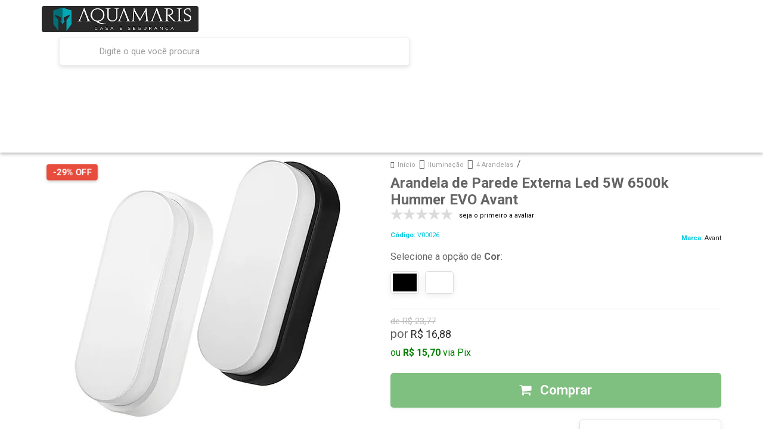

--- FILE ---
content_type: text/html; charset=utf-8
request_url: https://www.aquamaris.com.br/arandela-de-parede-externa-led-5w-6500k-hummer-evo-avant
body_size: 44275
content:

<!DOCTYPE html>
<html lang="pt-br">
  <head>
    <meta charset="utf-8">
    <meta content='width=device-width, initial-scale=1.0, maximum-scale=2.0' name='viewport' />
    <title>Arandela de Parede Externa Led 5W 6500k Hummer EVO Avant - Aquamaris - Casa e Segurança</title>
    <meta http-equiv="X-UA-Compatible" content="IE=edge">
    <meta name="generator" content="Loja Integrada" />

    <link rel="dns-prefetch" href="https://cdn.awsli.com.br/">
    <link rel="preconnect" href="https://cdn.awsli.com.br/">
    <link rel="preconnect" href="https://fonts.googleapis.com">
    <link rel="preconnect" href="https://fonts.gstatic.com" crossorigin>

    
  
      <meta property="og:url" content="https://www.aquamaris.com.br/arandela-de-parede-externa-led-5w-6500k-hummer-evo-avant" />
      <meta property="og:type" content="website" />
      <meta property="og:site_name" content="Aquamaris - Casa e Segurança" />
      <meta property="og:locale" content="pt_BR" />
    
  <!-- Metadata para o facebook -->
  <meta property="og:type" content="website" />
  <meta property="og:title" content="Arandela de Parede Externa Led 5W 6500k Hummer EVO Avant" />
  <meta property="og:image" content="https://cdn.awsli.com.br/800x800/83/83468/produto/131195434d4b3a0c684.jpg" />
  <meta name="twitter:card" content="product" />
  
  <meta name="twitter:domain" content="www.aquamaris.com.br" />
  <meta name="twitter:url" content="https://www.aquamaris.com.br/arandela-de-parede-externa-led-5w-6500k-hummer-evo-avant?utm_source=twitter&utm_medium=twitter&utm_campaign=twitter" />
  <meta name="twitter:title" content="Arandela de Parede Externa Led 5W 6500k Hummer EVO Avant" />
  <meta name="twitter:description" content="A Arandela Hummer EVO pode ser instalada em ambiente 100% externo, pois tem grau de proteção IP65, e tem altíssima durabilidade, com 15 mil horas de vida útil. Indicada para rampas de acesso, garagens, escadas, varandas, muros, etc." />
  <meta name="twitter:image" content="https://cdn.awsli.com.br/300x300/83/83468/produto/131195434d4b3a0c684.jpg" />
  <meta name="twitter:label1" content="Código" />
  <meta name="twitter:data1" content="V00026" />
  <meta name="twitter:label2" content="Disponibilidade" />
  <meta name="twitter:data2" content="Disponível" />


    
  
    <script>
      setTimeout(function() {
        if (typeof removePageLoading === 'function') {
          removePageLoading();
        };
      }, 7000);
    </script>
  



    

  

    <link rel="canonical" href="https://www.aquamaris.com.br/arandela-de-parede-externa-led-5w-6500k-hummer-evo-avant" />
  



  <meta name="description" content="A Arandela Hummer EVO pode ser instalada em ambiente 100% externo, pois tem grau de proteção IP65, e tem altíssima durabilidade, com 15 mil horas de vida útil. Indicada para rampas de acesso, garagens, escadas, varandas, muros, etc." />
  <meta property="og:description" content="A Arandela Hummer EVO pode ser instalada em ambiente 100% externo, pois tem grau de proteção IP65, e tem altíssima durabilidade, com 15 mil horas de vida útil. Indicada para rampas de acesso, garagens, escadas, varandas, muros, etc." />







  <meta name="robots" content="index, follow" />



    
      
        <link rel="icon" type="image/x-icon" href="https://cdn.awsli.com.br/83/83468/favicon/favicon-meqtnr8l8a.ico" />
      
      <link rel="icon" href="https://cdn.awsli.com.br/83/83468/favicon/favicon-meqtnr8l8a.ico" sizes="192x192">
    
    
      <meta name="theme-color" content="#292929">
    

    
      <link rel="stylesheet" href="https://cdn.awsli.com.br/production/static/loja/estrutura/v1/css/all.min.css?v=dfd2cc0" type="text/css">
    
    <!--[if lte IE 8]><link rel="stylesheet" href="https://cdn.awsli.com.br/production/static/loja/estrutura/v1/css/ie-fix.min.css" type="text/css"><![endif]-->
    <!--[if lte IE 9]><style type="text/css">.lateral-fulbanner { position: relative; }</style><![endif]-->

    
      <link rel="stylesheet" href="https://cdn.awsli.com.br/production/static/loja/estrutura/v1/css/tema-escuro.min.css?v=dfd2cc0" type="text/css">
    

    
    
      <link href="https://fonts.googleapis.com/css2?family=Open%20Sans:wght@300;400;600;700&display=swap" rel="stylesheet">
    

    
      <link rel="stylesheet" href="https://cdn.awsli.com.br/production/static/loja/estrutura/v1/css/bootstrap-responsive.css?v=dfd2cc0" type="text/css">
      <link rel="stylesheet" href="https://cdn.awsli.com.br/production/static/loja/estrutura/v1/css/style-responsive.css?v=dfd2cc0">
    

    <link rel="stylesheet" href="/tema.css?v=20251111-091710">

    

    <script type="text/javascript">
      var LOJA_ID = 83468;
      var MEDIA_URL = "https://cdn.awsli.com.br/";
      var API_URL_PUBLIC = 'https://api.awsli.com.br/';
      
        var CARRINHO_PRODS = [];
      
      var ENVIO_ESCOLHIDO = 0;
      var ENVIO_ESCOLHIDO_CODE = 0;
      var CONTRATO_INTERNACIONAL = false;
      var CONTRATO_BRAZIL = !CONTRATO_INTERNACIONAL;
      var IS_STORE_ASYNC = true;
      var IS_CLIENTE_ANONIMO = false;
    </script>

    

    <!-- Editor Visual -->
    

    <script>
      

      const isPreview = JSON.parse(sessionStorage.getItem('preview', true));
      if (isPreview) {
        const url = location.href
        location.search === '' && url + (location.search = '?preview=None')
      }
    </script>

    
      <script src="https://cdn.awsli.com.br/production/static/loja/estrutura/v1/js/all.min.js?v=dfd2cc0"></script>
    
    <!-- HTML5 shim and Respond.js IE8 support of HTML5 elements and media queries -->
    <!--[if lt IE 9]>
      <script src="https://oss.maxcdn.com/html5shiv/3.7.2/html5shiv.min.js"></script>
      <script src="https://oss.maxcdn.com/respond/1.4.2/respond.min.js"></script>
    <![endif]-->

    <link rel="stylesheet" href="https://cdn.awsli.com.br/production/static/loja/estrutura/v1/css/slick.min.css" type="text/css">
    <script src="https://cdn.awsli.com.br/production/static/loja/estrutura/v1/js/slick.min.js?v=dfd2cc0"></script>
    <link rel="stylesheet" href="https://cdn.awsli.com.br/production/static/css/jquery.fancybox.min.css" type="text/css" />
    <script src="https://cdn.awsli.com.br/production/static/js/jquery/jquery.fancybox.pack.min.js"></script>

    
    

  
  <link rel="stylesheet" href="https://cdn.awsli.com.br/production/static/loja/estrutura/v1/css/imagezoom.min.css" type="text/css">
  <script src="https://cdn.awsli.com.br/production/static/loja/estrutura/v1/js/jquery.imagezoom.min.js"></script>

  <script type="text/javascript">
    var PRODUTO_ID = '131195434';
    var URL_PRODUTO_FRETE_CALCULAR = 'https://www.aquamaris.com.br/carrinho/frete';
    var variacoes = [{131195447: [37096]}, {131195450: [37093]}];
    var grades = [8945];
    var imagem_grande = "https://cdn.awsli.com.br/2500x2500/83/83468/produto/131195434d4b3a0c684.jpg";
    var produto_grades_imagens = {37096: [97916204], 37093: [97916207]};
    var produto_preco_sob_consulta = false;
    var produto_preco = 16.88;
  </script>
  <script type="text/javascript" src="https://cdn.awsli.com.br/production/static/loja/estrutura/v1/js/produto.min.js?v=dfd2cc0"></script>
  <script type="text/javascript" src="https://cdn.awsli.com.br/production/static/loja/estrutura/v1/js/eventos-pixel-produto.min.js?v=dfd2cc0"></script>


    
      
        <script>
  (function(i,s,o,g,r,a,m){i['GoogleAnalyticsObject']=r;i[r]=i[r]||function(){
  (i[r].q=i[r].q||[]).push(arguments)},i[r].l=1*new Date();a=s.createElement(o),
  m=s.getElementsByTagName(o)[0];a.async=1;a.src=g;m.parentNode.insertBefore(a,m)
  })(window,document,'script','//www.google-analytics.com/analytics.js','ga');

  ga('create', 'UA-54287556-1', document.domain.replace(/^(www|store|loja)\./,''));
  ga('require', 'displayfeatures');
  
  
    ga('set', 'ecomm_prodid', 'V00026');
    ga('set', 'ecomm_pagetype', 'product');
    
      ga('set', 'ecomm_totalvalue', '16.88');
    
  
  
  
  ga('send', 'pageview');
</script>

      
        
      
    

    
<script>
  var url = '/_events/api/setEvent';

  var sendMetrics = function(event, user = {}) {
    var unique_identifier = uuidv4();

    try {
      var data = {
        request: {
          id: unique_identifier,
          environment: 'production'
        },
        store: {
          id: 83468,
          name: 'Aquamaris - Casa e Segurança',
          test_account: false,
          has_meta_app: window.has_meta_app ?? false,
          li_search: true
        },
        device: {
          is_mobile: /Mobi/.test(window.navigator.userAgent),
          user_agent: window.navigator.userAgent,
          ip: '###device_ip###'
        },
        page: {
          host: window.location.hostname,
          path: window.location.pathname,
          search: window.location.search,
          type: 'product',
          title: document.title,
          referrer: document.referrer
        },
        timestamp: '###server_timestamp###',
        user_timestamp: new Date().toISOString(),
        event,
        origin: 'store'
      };

      if (window.performance) {
        var [timing] = window.performance.getEntriesByType('navigation');

        data['time'] = {
          server_response: Math.round(timing.responseStart - timing.requestStart)
        };
      }

      var _user = {},
          user_email_cookie = $.cookie('user_email'),
          user_data_cookie = $.cookie('LI-UserData');

      if (user_email_cookie) {
        var user_email = decodeURIComponent(user_email_cookie);

        _user['email'] = user_email;
      }

      if (user_data_cookie) {
        var user_data = JSON.parse(user_data_cookie);

        _user['logged'] = user_data.logged;
        _user['id'] = user_data.id ?? undefined;
      }

      $.each(user, function(key, value) {
        _user[key] = value;
      });

      if (!$.isEmptyObject(_user)) {
        data['user'] = _user;
      }

      try {
        var session_identifier = $.cookie('li_session_identifier');

        if (!session_identifier) {
          session_identifier = uuidv4();
        };

        var expiration_date = new Date();

        expiration_date.setTime(expiration_date.getTime() + (30 * 60 * 1000)); // 30 minutos

        $.cookie('li_session_identifier', session_identifier, {
          expires: expiration_date,
          path: '/'
        });

        data['session'] = {
          id: session_identifier
        };
      } catch (err) { }

      try {
        var user_session_identifier = $.cookie('li_user_session_identifier');

        if (!user_session_identifier) {
          user_session_identifier = uuidv4();

          $.cookie('li_user_session_identifier', user_session_identifier, {
            path: '/'
          });
        };

        data['user_session'] = {
          id: user_session_identifier
        };
      } catch (err) { }

      var _cookies = {},
          fbc = $.cookie('_fbc'),
          fbp = $.cookie('_fbp');

      if (fbc) {
        _cookies['fbc'] = fbc;
      }

      if (fbp) {
        _cookies['fbp'] = fbp;
      }

      if (!$.isEmptyObject(_cookies)) {
        data['session']['cookies'] = _cookies;
      }

      try {
        var ab_test_cookie = $.cookie('li_ab_test_running');

        if (ab_test_cookie) {
          var ab_test = JSON.parse(atob(ab_test_cookie));

          if (ab_test.length) {
            data['store']['ab_test'] = ab_test;
          }
        }
      } catch (err) { }

      var _utm = {};

      $.each(sessionStorage, function(key, value) {
        if (key.startsWith('utm_')) {
          var name = key.split('_')[1];

          _utm[name] = value;
        }
      });

      if (!$.isEmptyObject(_utm)) {
        data['session']['utm'] = _utm;
      }

      var controller = new AbortController();

      setTimeout(function() {
        controller.abort();
      }, 5000);

      fetch(url, {
        keepalive: true,
        method: 'POST',
        headers: {
          'Content-Type': 'application/json'
        },
        body: JSON.stringify({ data }),
        signal: controller.signal
      });
    } catch (err) { }

    return unique_identifier;
  }
</script>

    
<script>
  (function() {
    var initABTestHandler = function() {
      try {
        if ($.cookie('li_ab_test_running')) {
          return
        };
        var running_tests = [];

        
        
        
        

        var running_tests_to_cookie = JSON.stringify(running_tests);
        running_tests_to_cookie = btoa(running_tests_to_cookie);
        $.cookie('li_ab_test_running', running_tests_to_cookie, {
          path: '/'
        });

        
        if (running_tests.length > 0) {
          setTimeout(function() {
            $.ajax({
              url: "/conta/status"
            });
          }, 500);
        };

      } catch (err) { }
    }
    setTimeout(initABTestHandler, 500);
  }());
</script>

    
<script>
  $(function() {
    // Clicar em um produto
    $('.listagem-item').click(function() {
      var row, column;

      var $list = $(this).closest('[data-produtos-linha]'),
          index = $(this).closest('li').index();

      if($list.find('.listagem-linha').length === 1) {
        var productsPerRow = $list.data('produtos-linha');

        row = Math.floor(index / productsPerRow) + 1;
        column = (index % productsPerRow) + 1;
      } else {
        row = $(this).closest('.listagem-linha').index() + 1;
        column = index + 1;
      }

      var body = {
        item_id: $(this).attr('data-id'),
        item_sku: $(this).find('.produto-sku').text(),
        item_name: $(this).find('.nome-produto').text().trim(),
        item_row: row,
        item_column: column
      };

      var eventID = sendMetrics({
        type: 'event',
        name: 'select_product',
        data: body
      });

      $(document).trigger('li_select_product', [eventID, body]);
    });

    // Clicar no "Fale Conosco"
    $('#modalContato').on('show', function() {
      var value = 'Fale Conosco';

      var eventID = sendMetrics({
        type: 'event',
        name: 'start_contact',
        data: { text: value }
      });

      $(document).trigger('li_start_contact', [eventID, value]);
    });

    // Clicar no WhatsApp
    $('.li-whatsapp a').click(function() {
      var value = 'WhatsApp';

      var eventID = sendMetrics({
        type: 'event',
        name: 'start_contact',
        data: { text: value }
      });

      $(document).trigger('li_start_contact', [eventID, value]);
    });

    
      // Visualizar o produto
      var body = {
        item_id: '131195434',
        item_sku: 'V00026',
        item_name: 'Arandela de Parede Externa Led 5W 6500k Hummer EVO Avant',
        item_category: '4 Arandelas',
        item_type: 'product_group',
        
          full_price: 23.77,
          promotional_price: 16.88,
          price: 16.88,
        
        quantity: 1
      };

      var params = new URLSearchParams(window.location.search),
          recommendation_shelf = null,
          recommendation = {};

      if (
        params.has('recomendacao_id') &&
        params.has('email_ref') &&
        params.has('produtos_recomendados')
      ) {
        recommendation['email'] = {
          id: params.get('recomendacao_id'),
          email_id: params.get('email_ref'),
          products: $.map(params.get('produtos_recomendados').split(','), function(value) {
            return parseInt(value)
          })
        };
      }

      if (recommendation_shelf) {
        recommendation['shelf'] = recommendation_shelf;
      }

      if (!$.isEmptyObject(recommendation)) {
        body['recommendation'] = recommendation;
      }

      var eventID = sendMetrics({
        type: 'pageview',
        name: 'view_product',
        data: body
      });

      $(document).trigger('li_view_product', [eventID, body]);

      // Calcular frete
      $('#formCalcularCep').submit(function() {
        $(document).ajaxSuccess(function(event, xhr, settings) {
          try {
            var url = new URL(settings.url);

            if(url.pathname !== '/carrinho/frete') return;

            var data = xhr.responseJSON;

            if(data.error) return;

            var params = url.searchParams;

            var body = {
              zipcode: params.get('cep'),
              deliveries: $.map(data, function(delivery) {
                if(delivery.msgErro) return;

                return {
                  id: delivery.id,
                  name: delivery.name,
                  price: delivery.price,
                  delivery_time: delivery.deliveryTime
                };
              })
            };

            var eventID = sendMetrics({
              type: 'event',
              name: 'calculate_shipping',
              data: body
            });

            $(document).trigger('li_calculate_shipping', [eventID, body]);

            $(document).off('ajaxSuccess');
          } catch(error) {}
        });
      });

      // Visualizar compre junto
      $(document).on('buy_together_ready', function() {
        var $buyTogether = $('.compre-junto');

        var observer = new IntersectionObserver(function(entries) {
          entries.forEach(function(entry) {
            if(entry.isIntersecting) {
              var body = {
                title: $buyTogether.find('.compre-junto__titulo').text(),
                id: $buyTogether.data('id'),
                items: $buyTogether.find('.compre-junto__produto').map(function() {
                  var $product = $(this);

                  return {
                    item_id: $product.attr('data-id'),
                    item_sku: $product.attr('data-code'),
                    item_name: $product.find('.compre-junto__nome').text(),
                    full_price: $product.find('.compre-junto__preco--regular').data('price') || null,
                    promotional_price: $product.find('.compre-junto__preco--promocional').data('price') || null
                  };
                }).get()
              };

              var eventID = sendMetrics({
                type: 'event',
                name: 'view_buy_together',
                data: body
              });

              $(document).trigger('li_view_buy_together', [eventID, body]);

              observer.disconnect();
            }
          });
        }, { threshold: 1.0 });

        observer.observe($buyTogether.get(0));

        $('.compre-junto__atributo--grade').click(function(event) {
          if(!event.originalEvent) return;

          var body = {
            grid_name: $(this).closest('.compre-junto__atributos').data('grid'),
            variation_name: $(this).data('variation')
          };

          var eventID = sendMetrics({
            type: 'event',
            name: 'select_buy_together_variation',
            data: body
          });

          $(document).trigger('li_select_buy_together_variation', [eventID, body]);
        });

        $('.compre-junto__atributo--lista').change(function(event) {
          if(!event.originalEvent) return;

          var $selectedOption = $(this).find('option:selected');

          if(!$selectedOption.is('[value]')) return;

          var body = {
            grid_name: $(this).closest('.compre-junto__atributos').data('grid'),
            variation_name: $selectedOption.text()
          };

          var eventID = sendMetrics({
            type: 'event',
            name: 'select_buy_together_variation',
            data: body
          });

          $(document).trigger('li_select_buy_together_variation', [eventID, body]);
        });
      });

      // Selecionar uma variação
      $('.atributo-item').click(function(event) {
        if(!event.originalEvent) return;

        var body = {
          grid_name: $(this).data('grade-nome'),
          variation_name: $(this).data('variacao-nome')
        };

        var eventID = sendMetrics({
          type: 'event',
          name: 'select_variation',
          data: body
        });

        $(document).trigger('li_select_variation', [eventID, body]);
      });
    
  });
</script>


    
	<!-- #Auto Select-Economizar-Foto -->
  
      <style>
    .preco-economiza {
        display:none;
    }
    .preco-economiza-new {    
        background-color: rgb(31, 34, 31);
        text-align: center;
        border-radius: 3px;
        margin-top: 3px;
        padding-bottom: 2px;
    }    
    .preco-economiza-new .pre-texto-valor {
        color: rgb(255, 255, 255);
        font-size: 16px;
    }
    .preco-economiza-new .pos-texto-valor  {
        margin-left: 5px;
        color: rgb(255, 255, 255);
        font-size: 18px;
        font-weight: 700;
    }
</style>

<script>
$(function(){
	var $itens = null;
	var $sku = null;
    
    $sku = $('span[itemprop=sku]').text();
    
    if(window.$variacoes){
        $variacoes.forEach(function(e){
            if ($sku == e.sku) {
                $itens  = e.itens;
            }
        })
    }
    
    if ($itens){
        $('.atributo-comum li').click(function(){
            var $nome = $(this).find('a.atributo-item > span').text().replace(/^\s+|\s+$/gm,'');
			$itens.forEach(function(e){
				if ($nome == e.nome) {
					$($('#carouselImagem ul.miniaturas.slides > li > a')[e.foto-1]).click();
				}
			});
        })
    }    
})  
</script>

<script>
$(function(){
    $('.eub5v7x0.css-10l61f9.eym5xli0').remove();

	var vcheio, 
		vpromo, 
		vavista,
		vcheioT, 
		vpromoT, 
		vavistaT, 
		veconomiaT, 
		vavistaT;


	vcheio = $('.principal .acoes-produto[data-variacao-id=""] .preco-venda');
	vpromo = $('.principal .acoes-produto[data-variacao-id=""] .preco-promocional');
	vavista = $('.principal .acoes-produto[data-variacao-id=""] .desconto-a-vista strong');
	
    vcheioT = parseFloat('0'+vcheio.text().replace(/\D/g, '')) / 100;
    vpromoT = parseFloat('0'+vpromo.text().replace(/\D/g, '')) / 100;
    vavistaT = parseFloat('0'+vavista?.text().replace(/\D/g, '')) / 100;
    
	veconomiaT = vpromoT - vavistaT;
	vavistaT = new Intl.NumberFormat('pt-BR', { style: 'currency', currency: 'BRL' }).format(veconomiaT);
	vavista.parent().append('<div class="preco-economiza-new eub5v7x0 css-10l61f9 eym5xli0"><span class=" css-17jnlpm eym5xli0"><span class="pre-texto-valor">Economize:</span><span class="pos-texto-valor">'+ vavistaT + '</span></span></div>')

	$('.principal .acoes-produto.disponivel:not([data-variacao-id=""])').each(function(i,e){
		vcheio = $(e).find('.preco-venda')
		vpromo = $(e).find('.preco-promocional')
		vavista = $(e).find('.desconto-a-vista strong')
		
		vcheioT = parseFloat('0'+vcheio.text().replace(/\D/g, '')) / 100;
		vpromoT = parseFloat('0'+vpromo.text().replace(/\D/g, '')) / 100;
		vavistaT = parseFloat('0'+vavista.text().replace(/\D/g, '')) / 100;
		veconomiaT = vpromoT - vavistaT;
		vavistaT = new Intl.NumberFormat('pt-BR', { style: 'currency', currency: 'BRL' }).format(veconomiaT);
	  
        vavista.parent().append('<div class="preco-economiza-new eub5v7x0 css-10l61f9 eym5xli0"><span class=" css-17jnlpm eym5xli0"><span class="pre-texto-valor">Economize:</span><span class="pos-texto-valor">'+ vavistaT + '</span></span></div>');	
	})
    
    setTimeout(function(){
        $('.atributos > [class*="atributo"]').each(function(i,e){
            e=$(e);
            e.find('ul > li > a:not(.indisponivel)').first().click()
        });
    }, 250)
});
</script>

  

	<!-- Código do cabecalho -->
  
      <meta property="fb:admins" content="100000006016823"/>
<meta name="keywords" content="nsw-oo7tdj97yjgb12gfej5-i1fbu8lwqufj0mvixt8nf5x8np01mdm0gk1s8txuyr9e9xjzl-8gfcqvwm98vdq0b8ssaadcl6g2xb7lgb2fsy4exf0mkxmcbut66ipnqbl2"/>
<meta name="google-site-verification" content="v4TRsKM8W3ine0AcXkECtfEbda_8phwXMX853bcdRlM" />
<meta name="google-site-verification" content="x5ncjy2m2KoGNgYeg5dSCGoTDwa-_pItDCL6EUhV64k" />
<meta name="p:domain_verify" content="551b116dcc61ea3619e6f1a2bd884948"/>
  

	<!-- Alerta Horário de Corte -->
  
    <script type="text/javascript" charset="utf-8">
      $(document).ready(function(){ 
    $('.aviso-disponibilidade').each(function(){ 
	    $(this).html('Prazos sujeitos ao acréscimo de 1 dia, caso o pagamento seja aprovado após o nosso horário de corte. <a href="https://www.aquamaris.com.br/pagina/transportadoras.html">Consulte os horários para cada transportadora aqui</a> ou <a href="https://api.whatsapp.com/send?phone=554232257540&text=Ol%C3%A1!%20Quero%20fazer%20um%20pedido%20e%20gostaria%20de%20saber%20se%20conseguem%20entregar%20at%C3%A9%20o%20dia%20">fale com nossa equipe</a>.');
	    //$(this).css({"font-weight": "bolder", "text-align": "center"});
    });
    //$('.alerta-frete-gratis').insertBefore('.nome-produto.titulo.cor-secundaria');
});


    </script>
  

	<!-- BUG - Correção Cadastro-Checkout -->
  
    <script type="text/javascript" charset="utf-8">
      var post_cep = true;

var preencheCampoEndereco = function (b, a) {
    if (a.attr("id") === "id_cep") {
        if (b.logradouro) {
            address = b.logradouro;
            $("#id_endereco").val(address).attr("readonly", "readonly")
        } else {
			if (post_cep){
				$("#id_endereco").removeAttr("readonly")
			} else if ($.cookie("cep") && $("#id_cep").val() & $.cookie("cep").replace(/[^0-9]+/g, "") == $("#id_cep").val().replace(/[^0-9]+/g, "")){
				$("#id_endereco").removeAttr("readonly")
            } else {
				$("#id_endereco").val("").removeAttr("readonly")
			}
        }
        if (b.bairro) {
            $("#id_bairro").val(b.bairro).attr("readonly", "readonly")
        } else {
			if (post_cep){
				$("#id_bairro").removeAttr("readonly")
			} else if ($.cookie("cep") && $("#id_cep").val() & $.cookie("cep").replace(/[^0-9]+/g, "") == $("#id_cep").val().replace(/[^0-9]+/g, "")){
				$("#id_bairro").removeAttr("readonly")
            } else {
				$("#id_bairro").val("").removeAttr("readonly")
			}
        }
        if (b.cidade) {
            $("#id_cidade").val(b.cidade).attr("readonly", "readonly")
        } else {
			if (post_cep){
				$("#id_cidade").removeAttr("readonly")
			} else if ($.cookie("cep") && $("#id_cep").val() & $.cookie("cep").replace(/[^0-9]+/g, "") == $("#id_cep").val().replace(/[^0-9]+/g, "")){
				$("#id_cidade").removeAttr("readonly")
            } else {
				$("#id_cidade").val("").removeAttr("readonly")
			}
        }
        if (b.estado) {
            $('#id_estado option[value="' + b.estado + '"]').prop("selected", true);
            $("#id_estado").attr("readonly", "readonly")
        } else {
            $("#id_estado").removeAttr("readonly")
        }
    } else {
        if (b.logradouro) {
            address = b.logradouro;
            a.parents(".pagamento_selecao_info").find(".cartao_endereco_rua").val(address)
        } else {
            a.parents(".pagamento_selecao_info").find(".cartao_endereco_rua").val("")
        }
        if (b.bairro) {
            a.parents(".pagamento_selecao_info").find(".cartao_endereco_bairro").val(b.bairro)
        } else {
            a.parents(".pagamento_selecao_info").find(".cartao_endereco_bairro").val("")
        }
        if (b.cidade) {
            a.parents(".pagamento_selecao_info").find(".cartao_endereco_cidade").val(b.cidade)
        } else {
            a.parents(".pagamento_selecao_info").find(".cartao_endereco_cidade").val("")
        }
        if (b.estado) {
            a.parents(".pagamento_selecao_info").find('.cartao_endereco_estado option[value="' + b.estado + '"]').prop("selected", true)
        }
    }
	post_cep = false;
}

$(function(){
    $("div.alert.alert-danger.alert-geral:contains('Por favor, revise seus dados de pagamento'):last")
       .text('Pagamento recusado pelo cartão. Por favor, revise seus dados de pagamento e tente novamente. Se a recusa persistir, tente outro cartão ou selecione a opção PIX ou Boleto Bancário.');

    $("span:contains('Por favor, revise seus dados de pagamento'):last")
        .parent()
        .html($("div.alert.alert-danger.alert-geral:contains('Por favor, revise seus dados de pagamento'):last").prop('outerHTML'));
        
    var msg ="";
    $('.errorlist li').each(function(i,e){
    	msg = msg + ' ** ' + $(e).text() + '<br>';
    })
    
    if(msg.length){
        $('.alert.alert-danger.alert-geral:contains("Cadastro incompleto")').append('<br><br>'+msg);
    	var msg = '<div class="alert alert-danger alert-geral" data-type="danger">Cadastro incompleto. Confirme se todos os campos estão preenchidos corretamente.<br><br>' + msg + '</div>'
    	$('.modal-body:contains("Cadastro incompleto")').html(msg);
    }

});
    </script>
  

	<!-- Verificação Domínio Facebook -->
  
      <meta name="facebook-domain-verification" content="h954a5ac4s9tzyaub9gybfeswrltne" />
  


    
      
        <link href="//cdn.awsli.com.br/temasv2/769/__theme_custom.css?v=1643645224" rel="stylesheet" type="text/css">
<script src="//cdn.awsli.com.br/temasv2/769/__theme_custom.js?v=1643645224"></script>
      
    

    
      <link rel="stylesheet" href="/avancado.css?v=20251111-091710" type="text/css" />
    

    

    
  <link rel="manifest" href="/manifest.json" />




  </head>
  <body class="pagina-produto produto-131195434 tema-transparente  ">
    <div id="fb-root"></div>
    
  
    <div id="full-page-loading">
      <div class="conteiner" style="height: 100%;">
        <div class="loading-placeholder-content">
          <div class="loading-placeholder-effect loading-placeholder-header"></div>
          <div class="loading-placeholder-effect loading-placeholder-body"></div>
        </div>
      </div>
      <script>
        var is_full_page_loading = true;
        function removePageLoading() {
          if (is_full_page_loading) {
            try {
              $('#full-page-loading').remove();
            } catch(e) {}
            try {
              var div_loading = document.getElementById('full-page-loading');
              if (div_loading) {
                div_loading.remove();
              };
            } catch(e) {}
            is_full_page_loading = false;
          };
        };
        $(function() {
          setTimeout(function() {
            removePageLoading();
          }, 1);
        });
      </script>
      <style>
        #full-page-loading { position: fixed; z-index: 9999999; margin: auto; top: 0; left: 0; bottom: 0; right: 0; }
        #full-page-loading:before { content: ''; display: block; position: fixed; top: 0; left: 0; width: 100%; height: 100%; background: rgba(255, 255, 255, .98); background: radial-gradient(rgba(255, 255, 255, .99), rgba(255, 255, 255, .98)); }
        .loading-placeholder-content { height: 100%; display: flex; flex-direction: column; position: relative; z-index: 1; }
        .loading-placeholder-effect { background-color: #F9F9F9; border-radius: 5px; width: 100%; animation: pulse-loading 1.5s cubic-bezier(0.4, 0, 0.6, 1) infinite; }
        .loading-placeholder-content .loading-placeholder-body { flex-grow: 1; margin-bottom: 30px; }
        .loading-placeholder-content .loading-placeholder-header { height: 20%; min-height: 100px; max-height: 200px; margin: 30px 0; }
        @keyframes pulse-loading{50%{opacity:.3}}
      </style>
    </div>
  



    
      
        




<div class="barra-inicial fundo-secundario">
  <div class="conteiner">
    <div class="row-fluid">
      <div class="lista-redes span3 hidden-phone">
        
          <ul>
            
              <li>
                <a href="https://facebook.com/AquamarisCasaeSeguranca" target="_blank" aria-label="Siga nos no Facebook"><i class="icon-facebook"></i></a>
              </li>
            
            
            
            
              <li>
                <a href="https://youtube.com.br/aquamariscasaeseguranca" target="_blank" aria-label="Siga nos no Youtube"><i class="icon-youtube"></i></a>
              </li>
            
            
              <li>
                <a href="https://instagram.com/aquamariscasaeseguranca" target="_blank" aria-label="Siga nos no Instagram"><i class="icon-instagram"></i></a>
              </li>
            
            
            
              <li>
                <a href="http://blogaquamaris.wordpress.com" target="_blank" rel="noopener" aria-label="Acesse nosso Blog"><i class="icon-bold"></i></a>
              </li>
            
          </ul>
        
      </div>
      <div class="canais-contato span9">
        <ul>
          <li class="hidden-phone">
            <a href="#modalContato" data-toggle="modal" data-target="#modalContato">
              <i class="icon-comment"></i>
              Fale Conosco
            </a>
          </li>
          
            <li>
              <span>
                <i class="icon-phone"></i>Telefone: (42) 3225-7540
              </span>
            </li>
          
          
            <li class="tel-whatsapp">
              <span>
                <i class="fa fa-whatsapp"></i>Whatsapp: (42) 3225-7540
              </span>
            </li>
          
          
        </ul>
      </div>
    </div>
  </div>
</div>

      
    

    <div class="conteiner-principal">
      
        
          
<div id="cabecalho">

  <div class="atalhos-mobile visible-phone fundo-secundario borda-principal">
    <ul>

      <li><a href="https://www.aquamaris.com.br/" class="icon-home"> </a></li>
      
      <li class="fundo-principal"><a href="https://www.aquamaris.com.br/carrinho/index" class="icon-shopping-cart"> </a></li>
      
      
        <li class="menu-user-logged" style="display: none;"><a href="https://www.aquamaris.com.br/conta/logout" class="icon-signout menu-user-logout"> </a></li>
      
      
      <li><a href="https://www.aquamaris.com.br/conta/index" class="icon-user"> </a></li>
      
      <li class="vazia"><span>&nbsp;</span></li>

    </ul>
  </div>

  <div class="conteiner">
    <div class="row-fluid">
      <div class="span3">
        <h2 class="logo cor-secundaria">
          <a href="https://www.aquamaris.com.br/" title="Aquamaris - Casa e Segurança">
            
            <img src="https://cdn.awsli.com.br/400x300/83/83468/logo/49ee1fe916.png" alt="Aquamaris - Casa e Segurança" />
            
          </a>
        </h2>


      </div>

      <div class="conteudo-topo span9">
        <div class="superior row-fluid hidden-phone">
          <div class="span8">
            
              
                <div class="btn-group menu-user-logged" style="display: none;">
                  <a href="https://www.aquamaris.com.br/conta/index" class="botao secundario pequeno dropdown-toggle" data-toggle="dropdown">
                    Olá, <span class="menu-user-name"></span>
                    <span class="icon-chevron-down"></span>
                  </a>
                  <ul class="dropdown-menu">
                    <li>
                      <a href="https://www.aquamaris.com.br/conta/index" title="Minha conta">Minha conta</a>
                    </li>
                    
                      <li>
                        <a href="https://www.aquamaris.com.br/conta/pedido/listar" title="Minha conta">Meus pedidos</a>
                      </li>
                    
                    <li>
                      <a href="https://www.aquamaris.com.br/conta/favorito/listar" title="Meus favoritos">Meus favoritos</a>
                    </li>
                    <li>
                      <a href="https://www.aquamaris.com.br/conta/logout" title="Sair" class="menu-user-logout">Sair</a>
                    </li>
                  </ul>
                </div>
              
              
                <a href="https://www.aquamaris.com.br/conta/login" class="bem-vindo cor-secundaria menu-user-welcome">
                  Bem-vindo, <span class="cor-principal">identifique-se</span> para fazer pedidos
                </a>
              
            
          </div>
          <div class="span4">
            <ul class="acoes-conta borda-alpha">
              
                <li>
                  <i class="icon-list fundo-principal"></i>
                  <a href="https://www.aquamaris.com.br/conta/pedido/listar" class="cor-secundaria">Meus Pedidos</a>
                </li>
              
              
                <li>
                  <i class="icon-user fundo-principal"></i>
                  <a href="https://www.aquamaris.com.br/conta/index" class="cor-secundaria">Minha Conta</a>
                </li>
              
            </ul>
          </div>
        </div>

        <div class="inferior row-fluid ">
          <div class="span8 busca-mobile">
            <a href="javascript:;" class="atalho-menu visible-phone icon-th botao principal"> </a>

            <div class="busca borda-alpha">
              <form id="form-buscar" action="/buscar" method="get">
                <input id="auto-complete" type="text" name="q" placeholder="Digite o que você procura" value="" autocomplete="off" maxlength="255" />
                <button class="botao botao-busca icon-search fundo-secundario" aria-label="Buscar"></button>
              </form>
            </div>

          </div>

          
            <div class="span4 hidden-phone">
              

  <div class="carrinho vazio">
    
      <a href="https://www.aquamaris.com.br/carrinho/index">
        <i class="icon-shopping-cart fundo-principal"></i>
        <strong class="qtd-carrinho titulo cor-secundaria" style="display: none;">0</strong>
        <span style="display: none;">
          
            <b class="titulo cor-secundaria"><span>Meu Carrinho</span></b>
          
          <span class="cor-secundaria">Produtos adicionados</span>
        </span>
        
          <span class="titulo cor-secundaria vazio-text">Carrinho vazio</span>
        
      </a>
    
    <div class="carrinho-interno-ajax"></div>
  </div>
  
<div class="minicart-placeholder" style="display: none;">
  <div class="carrinho-interno borda-principal">
    <ul>
      <li class="minicart-item-modelo">
        
          <div class="preco-produto com-promocao destaque-parcela ">
            <div>
              <s class="preco-venda">
                R$ --PRODUTO_PRECO_DE--
              </s>
              <strong class="preco-promocional cor-principal">
                R$ --PRODUTO_PRECO_POR--
              </strong>
            </div>
          </div>
        
        <a data-href="--PRODUTO_URL--" class="imagem-produto">
          <img data-src="https://cdn.awsli.com.br/64x64/--PRODUTO_IMAGEM--" alt="--PRODUTO_NOME--" />
        </a>
        <a data-href="--PRODUTO_URL--" class="nome-produto cor-secundaria">
          --PRODUTO_NOME--
        </a>
        <div class="produto-sku hide">--PRODUTO_SKU--</div>
      </li>
    </ul>
    <div class="carrinho-rodape">
      <span class="carrinho-info">
        
          <i>--CARRINHO_QUANTIDADE-- produto no carrinho</i>
        
        
          
            <span class="carrino-total">
              Total: <strong class="titulo cor-principal">R$ --CARRINHO_TOTAL_ITENS--</strong>
            </span>
          
        
      </span>
      <a href="https://www.aquamaris.com.br/carrinho/index" class="botao principal">
        
          <i class="icon-shopping-cart"></i>Ir para o carrinho
        
      </a>
    </div>
  </div>
</div>



            </div>
          
        </div>

      </div>
    </div>
    


  
    
      
<div class="menu superior">
  <ul class="nivel-um">
    


    

  


    
      <li class="categoria-id-4074835 com-filho borda-principal">
        <a href="https://www.aquamaris.com.br/material-eletrico" title="Material Elétrico">
          <strong class="titulo cor-secundaria">Material Elétrico</strong>
          
            <i class="icon-chevron-down fundo-secundario"></i>
          
        </a>
        
          <ul class="nivel-dois borda-alpha">
            

  <li class="categoria-id-9507860 ">
    <a href="https://www.aquamaris.com.br/interruptores" title="1 Interruptores e Dimmers">
      
      1 Interruptores e Dimmers
    </a>
    
  </li>

  <li class="categoria-id-9507830 ">
    <a href="https://www.aquamaris.com.br/tomadas" title="2 Tomadas">
      
      2 Tomadas
    </a>
    
  </li>

  <li class="categoria-id-17927592 ">
    <a href="https://www.aquamaris.com.br/campainhas" title="3 Campainhas">
      
      3 Campainhas
    </a>
    
  </li>

  <li class="categoria-id-9507894 ">
    <a href="https://www.aquamaris.com.br/placas-e-suportes" title="4 Placas e Suportes">
      
      4 Placas e Suportes
    </a>
    
  </li>

  <li class="categoria-id-4190325 ">
    <a href="https://www.aquamaris.com.br/sensor-de-presenca" title="5 Sensor de Presença">
      
      5 Sensor de Presença
    </a>
    
  </li>

  <li class="categoria-id-9507901 ">
    <a href="https://www.aquamaris.com.br/disjuntores-e-quadros" title="6 Disjuntores e Quadros">
      
      6 Disjuntores e Quadros
    </a>
    
  </li>

  <li class="categoria-id-14870618 ">
    <a href="https://www.aquamaris.com.br/caixas" title="7 Caixas Embutir e Sobrepor">
      
      7 Caixas Embutir e Sobrepor
    </a>
    
  </li>

  <li class="categoria-id-4075102 ">
    <a href="https://www.aquamaris.com.br/fios-e-cabos-eletricos" title="8 Fios e Cabos Elétricos">
      
      8 Fios e Cabos Elétricos
    </a>
    
  </li>

  <li class="categoria-id-9507739 com-filho">
    <a href="https://www.aquamaris.com.br/conjuntos-completos" title="9 Conjuntos Completos">
      
        <i class="icon-chevron-right fundo-secundario"></i>
      
      9 Conjuntos Completos
    </a>
    
      <ul class="nivel-tres">
        
          

  <li class="categoria-id-23907343 ">
    <a href="https://www.aquamaris.com.br/campainha" title="Campainha">
      
      Campainha
    </a>
    
  </li>

  <li class="categoria-id-4075074 ">
    <a href="https://www.aquamaris.com.br/carregador-sem-fio" title="Carregador Sem Fio">
      
      Carregador Sem Fio
    </a>
    
  </li>

  <li class="categoria-id-16992321 ">
    <a href="https://www.aquamaris.com.br/categoria/dimmers-e-variadores.html" title="Dimmers e Variadores">
      
      Dimmers e Variadores
    </a>
    
  </li>

  <li class="categoria-id-4075064 ">
    <a href="https://www.aquamaris.com.br/interruptor" title="Interruptor">
      
      Interruptor
    </a>
    
  </li>

  <li class="categoria-id-4075045 ">
    <a href="https://www.aquamaris.com.br/tomada-10a" title="Tomada 10A">
      
      Tomada 10A
    </a>
    
  </li>

  <li class="categoria-id-5956944 ">
    <a href="https://www.aquamaris.com.br/tomada-20a" title="Tomada 20A">
      
      Tomada 20A
    </a>
    
  </li>

  <li class="categoria-id-4075056 ">
    <a href="https://www.aquamaris.com.br/tomada-usb" title="Tomada USB">
      
      Tomada USB
    </a>
    
  </li>


        
      </ul>
    
  </li>

  <li class="categoria-id-23537025 ">
    <a href="https://www.aquamaris.com.br/conjuntos-4x4" title="Conjuntos 4x4">
      
      Conjuntos 4x4
    </a>
    
  </li>

  <li class="categoria-id-22734804 ">
    <a href="https://www.aquamaris.com.br/fita-isolante" title="Fita Isolante">
      
      Fita Isolante
    </a>
    
  </li>

  <li class="categoria-id-23850485 ">
    <a href="https://www.aquamaris.com.br/m-dulo-dados--telefone-e-tv" title="Módulo Dados, Telefone e TV">
      
      Módulo Dados, Telefone e TV
    </a>
    
  </li>

  <li class="categoria-id-23691150 ">
    <a href="https://www.aquamaris.com.br/m-dulo-para-automa-o" title="Módulo para Automação">
      
      Módulo para Automação
    </a>
    
  </li>


          </ul>
        
      </li>
    
      <li class="categoria-id-319951 com-filho borda-principal">
        <a href="https://www.aquamaris.com.br/interfones" title="Interfones">
          <strong class="titulo cor-secundaria">Interfones</strong>
          
            <i class="icon-chevron-down fundo-secundario"></i>
          
        </a>
        
          <ul class="nivel-dois borda-alpha">
            

  <li class="categoria-id-320858 ">
    <a href="https://www.aquamaris.com.br/interfone-residencial" title="01 Interfone Residencial">
      
      01 Interfone Residencial
    </a>
    
  </li>

  <li class="categoria-id-320860 ">
    <a href="https://www.aquamaris.com.br/interfone-com-camera" title="02 Interfone com Câmera">
      
      02 Interfone com Câmera
    </a>
    
  </li>

  <li class="categoria-id-320861 ">
    <a href="https://www.aquamaris.com.br/extensao-para-interfone" title="03 Extensão para Interfone">
      
      03 Extensão para Interfone
    </a>
    
  </li>

  <li class="categoria-id-4062030 ">
    <a href="https://www.aquamaris.com.br/interfone-com-fechadura-eletrica" title="04 Kit Interfone Fechadura">
      
      04 Kit Interfone Fechadura
    </a>
    
  </li>

  <li class="categoria-id-19998818 ">
    <a href="https://www.aquamaris.com.br/unidade-externa-interfone" title="05 Unidade Externa Interfone">
      
      05 Unidade Externa Interfone
    </a>
    
  </li>

  <li class="categoria-id-4062044 ">
    <a href="https://www.aquamaris.com.br/interfone-com-camera-e-fechadura-eletrica" title="06 Kit Vídeo Porteiro Fechadura">
      
      06 Kit Vídeo Porteiro Fechadura
    </a>
    
  </li>

  <li class="categoria-id-320857 com-filho">
    <a href="https://www.aquamaris.com.br/interfones-coletivos" title="07 Interfones Coletivos">
      
        <i class="icon-chevron-right fundo-secundario"></i>
      
      07 Interfones Coletivos
    </a>
    
      <ul class="nivel-tres">
        
          

  <li class="categoria-id-4061500 ">
    <a href="https://www.aquamaris.com.br/acessorios-interfone-coletivo" title="Acessórios Interfone Coletivo">
      
      Acessórios Interfone Coletivo
    </a>
    
  </li>

  <li class="categoria-id-4061431 ">
    <a href="https://www.aquamaris.com.br/central-de-interfone" title="Central de Interfone">
      
      Central de Interfone
    </a>
    
  </li>

  <li class="categoria-id-4061390 ">
    <a href="https://www.aquamaris.com.br/interfone-coletivo-ate-04-pontos" title="Interfone Coletivo até 04 Pontos">
      
      Interfone Coletivo até 04 Pontos
    </a>
    
  </li>

  <li class="categoria-id-4061395 ">
    <a href="https://www.aquamaris.com.br/interfone-coletivo-ate-08-pontos" title="Interfone Coletivo até 08 Pontos">
      
      Interfone Coletivo até 08 Pontos
    </a>
    
  </li>

  <li class="categoria-id-4061402 ">
    <a href="https://www.aquamaris.com.br/interfone-coletivo-ate-12-pontos" title="Interfone Coletivo até 12 Pontos">
      
      Interfone Coletivo até 12 Pontos
    </a>
    
  </li>

  <li class="categoria-id-4061409 ">
    <a href="https://www.aquamaris.com.br/interfone-coletivo-ate-16-pontos" title="Interfone Coletivo até 16 Pontos">
      
      Interfone Coletivo até 16 Pontos
    </a>
    
  </li>

  <li class="categoria-id-4061416 ">
    <a href="https://www.aquamaris.com.br/interfones-coletivos-ate-72-pontos" title="Interfone Coletivo até 72 Pontos">
      
      Interfone Coletivo até 72 Pontos
    </a>
    
  </li>

  <li class="categoria-id-4061494 ">
    <a href="https://www.aquamaris.com.br/modulo-externo-interfone-coletivo" title="Módulo Externo Int. Coletivo">
      
      Módulo Externo Int. Coletivo
    </a>
    
  </li>

  <li class="categoria-id-4061517 ">
    <a href="https://www.aquamaris.com.br/unidade-interna-interfone-coletivo" title="Unidade Interna Int. Coletivo">
      
      Unidade Interna Int. Coletivo
    </a>
    
  </li>


        
      </ul>
    
  </li>

  <li class="categoria-id-4061669 com-filho">
    <a href="https://www.aquamaris.com.br/video-porteiro-coletivo" title="08 Vídeo Porteiro Coletivo">
      
        <i class="icon-chevron-right fundo-secundario"></i>
      
      08 Vídeo Porteiro Coletivo
    </a>
    
      <ul class="nivel-tres">
        
          

  <li class="categoria-id-4062011 ">
    <a href="https://www.aquamaris.com.br/acessorios-video-porteiro-coletivo" title="Acessórios VP Coletivo">
      
      Acessórios VP Coletivo
    </a>
    
  </li>

  <li class="categoria-id-4062005 ">
    <a href="https://www.aquamaris.com.br/central-de-video-porteiro-coletivo" title="Central VP Coletivo">
      
      Central VP Coletivo
    </a>
    
  </li>

  <li class="categoria-id-4061960 ">
    <a href="https://www.aquamaris.com.br/unidade-externa-vp-coletivo" title="Unidade Externa VP Coletivo">
      
      Unidade Externa VP Coletivo
    </a>
    
  </li>

  <li class="categoria-id-4061963 ">
    <a href="https://www.aquamaris.com.br/unidade-interna-vp-coletivo" title="Unidade Interna VP Coletivo">
      
      Unidade Interna VP Coletivo
    </a>
    
  </li>

  <li class="categoria-id-4061689 ">
    <a href="https://www.aquamaris.com.br/video-porteiro-coletivo-ate-04-pontos" title="VP Coletivo até 04 Pontos">
      
      VP Coletivo até 04 Pontos
    </a>
    
  </li>

  <li class="categoria-id-4061907 ">
    <a href="https://www.aquamaris.com.br/video-porteiro-coletivo-ate-08-pontos" title="VP Coletivo até 08 Pontos">
      
      VP Coletivo até 08 Pontos
    </a>
    
  </li>

  <li class="categoria-id-4061928 ">
    <a href="https://www.aquamaris.com.br/video-porteiro-coletivo-ate-12-pontos" title="VP Coletivo até 12 Pontos">
      
      VP Coletivo até 12 Pontos
    </a>
    
  </li>

  <li class="categoria-id-4061952 ">
    <a href="https://www.aquamaris.com.br/video-porteiro-coletivo-ate-16-pontos" title="VP Coletivo até 16 Pontos">
      
      VP Coletivo até 16 Pontos
    </a>
    
  </li>

  <li class="categoria-id-4061954 ">
    <a href="https://www.aquamaris.com.br/video-porteiro-coletivo-ate-48-pontos" title="VP Coletivo até 48 Pontos">
      
      VP Coletivo até 48 Pontos
    </a>
    
  </li>


        
      </ul>
    
  </li>

  <li class="categoria-id-4062048 ">
    <a href="https://www.aquamaris.com.br/protetor-de-interfone" title="09 Protetor de Interfone">
      
      09 Protetor de Interfone
    </a>
    
  </li>

  <li class="categoria-id-4062059 ">
    <a href="https://www.aquamaris.com.br/cabo-para-interfone" title="10 Cabo para Interfone">
      
      10 Cabo para Interfone
    </a>
    
  </li>

  <li class="categoria-id-19999569 ">
    <a href="https://www.aquamaris.com.br/categoria/unidade-externa-interfone.html" title="Unidade Externa Interfone">
      
      Unidade Externa Interfone
    </a>
    
  </li>


          </ul>
        
      </li>
    
      <li class="categoria-id-319947 com-filho borda-principal">
        <a href="https://www.aquamaris.com.br/controle-de-acesso" title="Controle Acesso">
          <strong class="titulo cor-secundaria">Controle Acesso</strong>
          
            <i class="icon-chevron-down fundo-secundario"></i>
          
        </a>
        
          <ul class="nivel-dois borda-alpha">
            

  <li class="categoria-id-319950 com-filho">
    <a href="https://www.aquamaris.com.br/fechaduras" title="1 Fechaduras">
      
        <i class="icon-chevron-right fundo-secundario"></i>
      
      1 Fechaduras
    </a>
    
      <ul class="nivel-tres">
        
          

  <li class="categoria-id-320879 ">
    <a href="https://www.aquamaris.com.br/fontes-para-fechadura" title="Acessórios para Fechaduras">
      
      Acessórios para Fechaduras
    </a>
    
  </li>

  <li class="categoria-id-23679127 ">
    <a href="https://www.aquamaris.com.br/fechadura-digital" title="Fechadura Digital">
      
      Fechadura Digital
    </a>
    
  </li>

  <li class="categoria-id-320842 ">
    <a href="https://www.aquamaris.com.br/fechadura-eletrica-para-portao" title="Fechadura Elétrica para Portão">
      
      Fechadura Elétrica para Portão
    </a>
    
  </li>

  <li class="categoria-id-2404076 ">
    <a href="https://www.aquamaris.com.br/fechadura-eletrica-porta-de-vidro" title="Fechadura Elétrica Porta Vidro">
      
      Fechadura Elétrica Porta Vidro
    </a>
    
  </li>

  <li class="categoria-id-8852391 ">
    <a href="https://www.aquamaris.com.br/fechadura-eletrica-tag-rfid" title="Fechadura Elétrica Tag RFID">
      
      Fechadura Elétrica Tag RFID
    </a>
    
  </li>

  <li class="categoria-id-320840 ">
    <a href="https://www.aquamaris.com.br/fechadura-magnetica" title="Fechadura Magnética">
      
      Fechadura Magnética
    </a>
    
  </li>

  <li class="categoria-id-2404054 ">
    <a href="https://www.aquamaris.com.br/fecho-eletrico" title="Fecho Elétrico">
      
      Fecho Elétrico
    </a>
    
  </li>


        
      </ul>
    
  </li>

  <li class="categoria-id-320805 ">
    <a href="https://www.aquamaris.com.br/controlador-de-acesso" title="2 Controlador de Acesso">
      
      2 Controlador de Acesso
    </a>
    
  </li>

  <li class="categoria-id-2506530 ">
    <a href="https://www.aquamaris.com.br/kits-de-controle-de-acesso" title="3 Kits Controle de Acesso">
      
      3 Kits Controle de Acesso
    </a>
    
  </li>

  <li class="categoria-id-320798 ">
    <a href="https://www.aquamaris.com.br/receptor-para-controle-remoto" title="4 Receptor Controle Remoto">
      
      4 Receptor Controle Remoto
    </a>
    
  </li>

  <li class="categoria-id-4063588 ">
    <a href="https://www.aquamaris.com.br/cartoes-e-tags-rfid" title="5 Cartões e Tags RFID">
      
      5 Cartões e Tags RFID
    </a>
    
  </li>

  <li class="categoria-id-4063457 ">
    <a href="https://www.aquamaris.com.br/fonte-para-controle-de-acesso" title="6 Fonte Controle de Acesso">
      
      6 Fonte Controle de Acesso
    </a>
    
  </li>

  <li class="categoria-id-320797 ">
    <a href="https://www.aquamaris.com.br/acessorios-controle-de-acesso" title="7 Acessórios Controle Acesso">
      
      7 Acessórios Controle Acesso
    </a>
    
  </li>

  <li class="categoria-id-18016683 ">
    <a href="https://www.aquamaris.com.br/cadeado-inteligente" title="8 Cadeado Inteligente">
      
      8 Cadeado Inteligente
    </a>
    
  </li>


          </ul>
        
      </li>
    
      <li class="categoria-id-15516362 com-filho borda-principal">
        <a href="https://www.aquamaris.com.br/iluminacao" title="Iluminação">
          <strong class="titulo cor-secundaria">Iluminação</strong>
          
            <i class="icon-chevron-down fundo-secundario"></i>
          
        </a>
        
          <ul class="nivel-dois borda-alpha">
            

  <li class="categoria-id-20172890 ">
    <a href="https://www.aquamaris.com.br/iluminacao-inteligente-com-wifi" title="1 Inteligente Com Wifi">
      
      1 Inteligente Com Wifi
    </a>
    
  </li>

  <li class="categoria-id-15524065 ">
    <a href="https://www.aquamaris.com.br/lampadas" title="2 Lâmpadas">
      
      2 Lâmpadas
    </a>
    
  </li>

  <li class="categoria-id-15524357 ">
    <a href="https://www.aquamaris.com.br/refletores" title="3 Refletores">
      
      3 Refletores
    </a>
    
  </li>

  <li class="categoria-id-16672326 ">
    <a href="https://www.aquamaris.com.br/arandelas" title="4 Arandelas">
      
      4 Arandelas
    </a>
    
  </li>

  <li class="categoria-id-16840530 ">
    <a href="https://www.aquamaris.com.br/categoria/luminarias.html" title="5 Luminárias">
      
      5 Luminárias
    </a>
    
  </li>

  <li class="categoria-id-17296890 ">
    <a href="https://www.aquamaris.com.br/spots-de-luz" title="6 Spots de Luz">
      
      6 Spots de Luz
    </a>
    
  </li>

  <li class="categoria-id-17296910 ">
    <a href="https://www.aquamaris.com.br/fitas-led" title="7 Fitas Led">
      
      7 Fitas Led
    </a>
    
  </li>


          </ul>
        
      </li>
    
      <li class="categoria-id-319876 com-filho borda-principal">
        <a href="https://www.aquamaris.com.br/alarmes" title="Alarmes">
          <strong class="titulo cor-secundaria">Alarmes</strong>
          
            <i class="icon-chevron-down fundo-secundario"></i>
          
        </a>
        
          <ul class="nivel-dois borda-alpha">
            

  <li class="categoria-id-3970085 ">
    <a href="https://www.aquamaris.com.br/kit-alarme-com-fio" title="1 Kit Alarme Com Fio">
      
      1 Kit Alarme Com Fio
    </a>
    
  </li>

  <li class="categoria-id-3970086 ">
    <a href="https://www.aquamaris.com.br/kit-alarme-sem-fio" title="2 Kit Alarme Sem Fio">
      
      2 Kit Alarme Sem Fio
    </a>
    
  </li>

  <li class="categoria-id-4059204 ">
    <a href="https://www.aquamaris.com.br/kit-alarme-discadora-fixa" title="3 Kit Alarme Discadora">
      
      3 Kit Alarme Discadora
    </a>
    
  </li>

  <li class="categoria-id-3970088 ">
    <a href="https://www.aquamaris.com.br/kit-alarme-gsm" title="4 Kit Alarme GSM">
      
      4 Kit Alarme GSM
    </a>
    
  </li>

  <li class="categoria-id-3970096 ">
    <a href="https://www.aquamaris.com.br/kit-alarme-wifi" title="5 Kit Alarme Wifi">
      
      5 Kit Alarme Wifi
    </a>
    
  </li>

  <li class="categoria-id-320811 com-filho">
    <a href="https://www.aquamaris.com.br/centrais-de-alarme" title="6 Centrais de Alarme">
      
        <i class="icon-chevron-right fundo-secundario"></i>
      
      6 Centrais de Alarme
    </a>
    
      <ul class="nivel-tres">
        
          

  <li class="categoria-id-3970123 ">
    <a href="https://www.aquamaris.com.br/central-de-alarme-com-discadora-fixa" title="Central Alarme Discadora">
      
      Central Alarme Discadora
    </a>
    
  </li>

  <li class="categoria-id-322839 ">
    <a href="https://www.aquamaris.com.br/central-de-alarme-sem-discadora" title="Central Alarme Sem Discadora">
      
      Central Alarme Sem Discadora
    </a>
    
  </li>

  <li class="categoria-id-3970200 ">
    <a href="https://www.aquamaris.com.br/central-de-alarme-wifi" title="Central Alarme Wifi">
      
      Central Alarme Wifi
    </a>
    
  </li>


        
      </ul>
    
  </li>

  <li class="categoria-id-320692 com-filho">
    <a href="https://www.aquamaris.com.br/sensores-de-alarme" title="7 Sensores de Alarme">
      
        <i class="icon-chevron-right fundo-secundario"></i>
      
      7 Sensores de Alarme
    </a>
    
      <ul class="nivel-tres">
        
          

  <li class="categoria-id-3970063 ">
    <a href="https://www.aquamaris.com.br/sensor-de-barreira-iva" title="Sensor de Barreira (IVA)">
      
      Sensor de Barreira (IVA)
    </a>
    
  </li>

  <li class="categoria-id-3970050 ">
    <a href="https://www.aquamaris.com.br/sensor-de-presenca-ivp" title="Sensor de Presença (IVP)">
      
      Sensor de Presença (IVP)
    </a>
    
  </li>

  <li class="categoria-id-3970043 ">
    <a href="https://www.aquamaris.com.br/sensor-magnetico-abertura" title="Sensor Magnético (Abertura)">
      
      Sensor Magnético (Abertura)
    </a>
    
  </li>


        
      </ul>
    
  </li>

  <li class="categoria-id-320806 com-filho">
    <a href="https://www.aquamaris.com.br/acessorios-para-alarme" title="8 Acessórios de Alarme">
      
        <i class="icon-chevron-right fundo-secundario"></i>
      
      8 Acessórios de Alarme
    </a>
    
      <ul class="nivel-tres">
        
          

  <li class="categoria-id-4079031 ">
    <a href="https://www.aquamaris.com.br/bateria-para-alarme-e-nobreak" title="Bateria para Alarme">
      
      Bateria para Alarme
    </a>
    
  </li>

  <li class="categoria-id-4079139 ">
    <a href="https://www.aquamaris.com.br/caixa-para-alarme" title="Caixa Para Alarme">
      
      Caixa Para Alarme
    </a>
    
  </li>

  <li class="categoria-id-328197 ">
    <a href="https://www.aquamaris.com.br/controle-de-alarme" title="Controle de Alarme">
      
      Controle de Alarme
    </a>
    
  </li>

  <li class="categoria-id-3970113 ">
    <a href="https://www.aquamaris.com.br/discadora-linha-fixa-dtmf" title="Discadora Linha Fixa (DTMF)">
      
      Discadora Linha Fixa (DTMF)
    </a>
    
  </li>

  <li class="categoria-id-322849 ">
    <a href="https://www.aquamaris.com.br/fontes-para-alarme" title="Fontes para Alarme">
      
      Fontes para Alarme
    </a>
    
  </li>

  <li class="categoria-id-23407654 ">
    <a href="https://www.aquamaris.com.br/pilha-para-controle" title="Pilha para Controle">
      
      Pilha para Controle
    </a>
    
  </li>

  <li class="categoria-id-320815 ">
    <a href="https://www.aquamaris.com.br/receptores-para-alarme" title="Receptores Para Alarme">
      
      Receptores Para Alarme
    </a>
    
  </li>

  <li class="categoria-id-3970075 ">
    <a href="https://www.aquamaris.com.br/sirene-de-alarme" title="Sirene de Alarme">
      
      Sirene de Alarme
    </a>
    
  </li>


        
      </ul>
    
  </li>

  <li class="categoria-id-320809 ">
    <a href="https://www.aquamaris.com.br/cabo-para-alarme" title="9 Cabo para Alarme">
      
      9 Cabo para Alarme
    </a>
    
  </li>


          </ul>
        
      </li>
    
      <li class="categoria-id-320837 com-filho borda-principal">
        <a href="https://www.aquamaris.com.br/elevadores" title="Elevadores">
          <strong class="titulo cor-secundaria">Elevadores</strong>
          
            <i class="icon-chevron-down fundo-secundario"></i>
          
        </a>
        
          <ul class="nivel-dois borda-alpha">
            

  <li class="categoria-id-3838919 ">
    <a href="https://www.aquamaris.com.br/elevador-monta-carga-completo" title="1 Monta Carga Completo">
      
      1 Monta Carga Completo
    </a>
    
  </li>

  <li class="categoria-id-320984 ">
    <a href="https://www.aquamaris.com.br/monta-carga" title="2 Monta Carga">
      
      2 Monta Carga
    </a>
    
  </li>

  <li class="categoria-id-320985 ">
    <a href="https://www.aquamaris.com.br/cabine-plataforma-para-elevador" title="3 Cabine Plataforma Elevador">
      
      3 Cabine Plataforma Elevador
    </a>
    
  </li>

  <li class="categoria-id-3838920 ">
    <a href="https://www.aquamaris.com.br/porta-para-elevador" title="4 Porta para Elevador">
      
      4 Porta para Elevador
    </a>
    
  </li>

  <li class="categoria-id-2554439 ">
    <a href="https://www.aquamaris.com.br/cabo-para-elevador" title="5 Cabo para Elevador">
      
      5 Cabo para Elevador
    </a>
    
  </li>


          </ul>
        
      </li>
    
      <li class="categoria-id-319955 com-filho borda-principal">
        <a href="https://www.aquamaris.com.br/cftv-cameras" title="CFTV">
          <strong class="titulo cor-secundaria">CFTV</strong>
          
            <i class="icon-chevron-down fundo-secundario"></i>
          
        </a>
        
          <ul class="nivel-dois borda-alpha">
            

  <li class="categoria-id-3970214 ">
    <a href="https://www.aquamaris.com.br/camera-de-seguranca-full-hd-1080p" title="1 Câmera 2MP 1080p">
      
      1 Câmera 2MP 1080p
    </a>
    
  </li>

  <li class="categoria-id-4058641 ">
    <a href="https://www.aquamaris.com.br/cabo-para-camera-de-seguranca" title="2 Cabo Câmera de Segurança">
      
      2 Cabo Câmera de Segurança
    </a>
    
  </li>

  <li class="categoria-id-320834 com-filho">
    <a href="https://www.aquamaris.com.br/acessorios-de-cftv" title="3 Acessórios de CFTV">
      
        <i class="icon-chevron-right fundo-secundario"></i>
      
      3 Acessórios de CFTV
    </a>
    
      <ul class="nivel-tres">
        
          

  <li class="categoria-id-4058660 ">
    <a href="https://www.aquamaris.com.br/balun-para-camera" title="Balun para Câmera">
      
      Balun para Câmera
    </a>
    
  </li>

  <li class="categoria-id-4079192 ">
    <a href="https://www.aquamaris.com.br/caixa-e-suporte-camera-cftv" title="Caixa e Suporte Câmera CFTV">
      
      Caixa e Suporte Câmera CFTV
    </a>
    
  </li>

  <li class="categoria-id-4058648 ">
    <a href="https://www.aquamaris.com.br/conectores-para-camera" title="Conectores para Câmera">
      
      Conectores para Câmera
    </a>
    
  </li>

  <li class="categoria-id-322851 ">
    <a href="https://www.aquamaris.com.br/fonte-para-camera-de-seguranca" title="Fonte Câmera de Segurança">
      
      Fonte Câmera de Segurança
    </a>
    
  </li>

  <li class="categoria-id-4079269 ">
    <a href="https://www.aquamaris.com.br/microfone-cftv" title="Microfone CFTV">
      
      Microfone CFTV
    </a>
    
  </li>


        
      </ul>
    
  </li>


          </ul>
        
      </li>
    
      <li class="categoria-id-320835 com-filho borda-principal">
        <a href="https://www.aquamaris.com.br/motores-de-portao" title="Motores Portão">
          <strong class="titulo cor-secundaria">Motores Portão</strong>
          
            <i class="icon-chevron-down fundo-secundario"></i>
          
        </a>
        
          <ul class="nivel-dois borda-alpha">
            

  <li class="categoria-id-320990 ">
    <a href="https://www.aquamaris.com.br/controles-remoto-para-automatizador" title="1 Controle de Portão Eletrônico">
      
      1 Controle de Portão Eletrônico
    </a>
    
  </li>

  <li class="categoria-id-320988 ">
    <a href="https://www.aquamaris.com.br/placa-de-portao-eletronico" title="2 Placa de Portão Eletrônico">
      
      2 Placa de Portão Eletrônico
    </a>
    
  </li>

  <li class="categoria-id-320994 ">
    <a href="https://www.aquamaris.com.br/pecas-para-portao-eletronico" title="3 Peças para Portão Eletrônico">
      
      3 Peças para Portão Eletrônico
    </a>
    
  </li>


          </ul>
        
      </li>
    
      <li class="categoria-id-23097429 com-filho borda-principal">
        <a href="https://www.aquamaris.com.br/ferramentas" title="Ferramentas">
          <strong class="titulo cor-secundaria">Ferramentas</strong>
          
            <i class="icon-chevron-down fundo-secundario"></i>
          
        </a>
        
          <ul class="nivel-dois borda-alpha">
            

  <li class="categoria-id-23097430 ">
    <a href="https://www.aquamaris.com.br/cunhas-e-niveladores-de-piso" title="Cunhas e Niveladores de Piso">
      
      Cunhas e Niveladores de Piso
    </a>
    
  </li>


          </ul>
        
      </li>
    
      <li class="categoria-id-23094039  borda-principal">
        <a href="https://www.aquamaris.com.br/acess-rios" title="Acessórios">
          <strong class="titulo cor-secundaria">Acessórios</strong>
          
        </a>
        
      </li>
    
      <li class="categoria-id-22275409  borda-principal">
        <a href="https://www.aquamaris.com.br/outlet" title="Outlet">
          <strong class="titulo cor-secundaria">Outlet</strong>
          
        </a>
        
      </li>
    
  </ul>
</div>

    
  


  </div>
  <span id="delimitadorBarra"></span>
</div>

          

  


        
      

      
  


      <div id="corpo">
        <div class="conteiner">
          

          
  


          
            <div class="secao-principal row-fluid sem-coluna">
              

              
  <div class="span12 produto" itemscope="itemscope" itemtype="http://schema.org/Product">
    <div class="row-fluid">
      <div class="span6">
        
        <div class="conteiner-imagem">
          <div>
            
              <a href="https://cdn.awsli.com.br/2500x2500/83/83468/produto/131195434d4b3a0c684.jpg" title="Ver imagem grande do produto" id="abreZoom" style="display: none;"><i class="icon-zoom-in"></i></a>
            
            <img loading="lazy" src="https://cdn.awsli.com.br/600x450/83/83468/produto/131195434d4b3a0c684.jpg" alt="Arandela de Parede Externa Led 5W 6500k Hummer EVO Avant" id="imagemProduto" itemprop="image" />
          </div>
        </div>
        <div class="produto-thumbs thumbs-horizontal ">
          <div id="carouselImagem" class="flexslider ">
            <ul class="miniaturas slides">
              
                <li>
                  <a href="javascript:;" title="Arandela de Parede Externa Led 5W 6500k Hummer EVO Avant - Imagem 1" data-imagem-grande="https://cdn.awsli.com.br/2500x2500/83/83468/produto/131195434d4b3a0c684.jpg" data-imagem-id="97915516">
                    <span>
                      <img loading="lazy" src="https://cdn.awsli.com.br/64x50/83/83468/produto/131195434d4b3a0c684.jpg" alt="Arandela de Parede Externa Led 5W 6500k Hummer EVO Avant - Imagem 1" data-largeimg="https://cdn.awsli.com.br/2500x2500/83/83468/produto/131195434d4b3a0c684.jpg" data-mediumimg="https://cdn.awsli.com.br/600x450/83/83468/produto/131195434d4b3a0c684.jpg" />
                    </span>
                  </a>
                </li>
              
                <li>
                  <a href="javascript:;" title="Arandela de Parede Externa Led 5W 6500k Hummer EVO Avant - Imagem 2" data-imagem-grande="https://cdn.awsli.com.br/2500x2500/83/83468/produto/131195434a49e574e2c.jpg" data-imagem-id="97915521">
                    <span>
                      <img loading="lazy" src="https://cdn.awsli.com.br/64x50/83/83468/produto/131195434a49e574e2c.jpg" alt="Arandela de Parede Externa Led 5W 6500k Hummer EVO Avant - Imagem 2" data-largeimg="https://cdn.awsli.com.br/2500x2500/83/83468/produto/131195434a49e574e2c.jpg" data-mediumimg="https://cdn.awsli.com.br/600x450/83/83468/produto/131195434a49e574e2c.jpg" />
                    </span>
                  </a>
                </li>
              
                <li>
                  <a href="javascript:;" title="Arandela de Parede Externa Led 5W 6500k Hummer EVO Avant - Imagem 3" data-imagem-grande="https://cdn.awsli.com.br/2500x2500/83/83468/produto/131195434da36204dfb.jpg" data-imagem-id="97915526">
                    <span>
                      <img loading="lazy" src="https://cdn.awsli.com.br/64x50/83/83468/produto/131195434da36204dfb.jpg" alt="Arandela de Parede Externa Led 5W 6500k Hummer EVO Avant - Imagem 3" data-largeimg="https://cdn.awsli.com.br/2500x2500/83/83468/produto/131195434da36204dfb.jpg" data-mediumimg="https://cdn.awsli.com.br/600x450/83/83468/produto/131195434da36204dfb.jpg" />
                    </span>
                  </a>
                </li>
              
                <li>
                  <a href="javascript:;" title="Arandela de Parede Externa Led 5W 6500k Hummer EVO Avant - Imagem 4" data-imagem-grande="https://cdn.awsli.com.br/2500x2500/83/83468/produto/131195434/ddd17727a0.jpg" data-imagem-id="97916204">
                    <span>
                      <img loading="lazy" src="https://cdn.awsli.com.br/64x50/83/83468/produto/131195434/ddd17727a0.jpg" alt="Arandela de Parede Externa Led 5W 6500k Hummer EVO Avant - Imagem 4" data-largeimg="https://cdn.awsli.com.br/2500x2500/83/83468/produto/131195434/ddd17727a0.jpg" data-mediumimg="https://cdn.awsli.com.br/600x450/83/83468/produto/131195434/ddd17727a0.jpg" />
                    </span>
                  </a>
                </li>
              
                <li>
                  <a href="javascript:;" title="Arandela de Parede Externa Led 5W 6500k Hummer EVO Avant - Imagem 5" data-imagem-grande="https://cdn.awsli.com.br/2500x2500/83/83468/produto/131195434/ba3d376bad.jpg" data-imagem-id="97916207">
                    <span>
                      <img loading="lazy" src="https://cdn.awsli.com.br/64x50/83/83468/produto/131195434/ba3d376bad.jpg" alt="Arandela de Parede Externa Led 5W 6500k Hummer EVO Avant - Imagem 5" data-largeimg="https://cdn.awsli.com.br/2500x2500/83/83468/produto/131195434/ba3d376bad.jpg" data-mediumimg="https://cdn.awsli.com.br/600x450/83/83468/produto/131195434/ba3d376bad.jpg" />
                    </span>
                  </a>
                </li>
              
            </ul>
          </div>
        </div>
        
          
            <div class="produto-video borda-alpha">
              <div>
                <p>Clique no botão ao lado para assistir ao vídeo relacionado ao produto.</p>
              </div>
              <a href="#modalVideo" role="button" data-toggle="modal" class="botao-video">
                <i class="icon-youtube-play cor-principal"></i>
                <span>Assistir Vídeo</span>
              </a>
            </div>
          
        

        <!--googleoff: all-->

        <div class="produto-compartilhar">
          <div class="lista-redes">
            <div class="addthis_toolbox addthis_default_style addthis_32x32_style">
              <ul>
                <li class="visible-phone">
                  <a href="https://api.whatsapp.com/send?text=Arandela%20de%20Parede%20Externa%20Led%205W%206500k%20Hummer%20EVO%20Avant%20http%3A%2F%2Fwww.aquamaris.com.br/arandela-de-parede-externa-led-5w-6500k-hummer-evo-avant" target="_blank"><i class="fa fa-whatsapp"></i></a>
                </li>
                
                <li class="hidden-phone">
                  
                    <a href="https://www.aquamaris.com.br/conta/favorito/131195434/adicionar" class="lista-favoritos fundo-principal adicionar-favorito hidden-phone" rel="nofollow">
                      <i class="icon-plus"></i>
                      Lista de Desejos
                    </a>
                  
                </li>
                
                <li class="fb-compartilhar">
                  <div class="fb-share-button" data-href="https://www.aquamaris.com.br/arandela-de-parede-externa-led-5w-6500k-hummer-evo-avant" data-layout="button"></div>
                </li>
              </ul>
            </div>
          </div>
        </div>

        <!--googleon: all-->

      </div>
      <div class="span6">
        <div class="principal">
          <div class="info-principal-produto">
            
<div class="breadcrumbs borda-alpha ">
  <ul>
    
      <li>
        <a href="https://www.aquamaris.com.br/"><i class="fa fa-folder"></i>Início</a>
      </li>
    

    
    
    
      
        


  
    <li>
      <a href="https://www.aquamaris.com.br/iluminacao">Iluminação</a>
    </li>
  



  <li>
    <a href="https://www.aquamaris.com.br/arandelas">4 Arandelas</a>
  </li>


      
      <!-- <li>
        <strong class="cor-secundaria">Arandela de Parede Externa Led 5W 6500k Hummer EVO Avant</strong>
      </li> -->
    

    
  </ul>
</div>

            <h1 class="nome-produto titulo cor-secundaria" itemprop="name">Arandela de Parede Externa Led 5W 6500k Hummer EVO Avant</h1>
            
            <div class="codigo-produto">
              <span class="cor-secundaria">
                <b>Código: </b> <span itemprop="sku">V00026</span>
              </span>
              
                <span class="cor-secundaria pull-right" itemprop="brand" itemscope="itemscope" itemtype="http://schema.org/Brand">
                  <b>Marca: </b>
                  <a href="https://www.aquamaris.com.br/marca/avant.html" itemprop="url">Avant</a>
                  <meta itemprop="name" content="Avant" />
                </span>
              
              <div class="hide trustvox-stars">
                <a href="#comentarios" target="_self">
                  <div data-trustvox-product-code-js="131195434" data-trustvox-should-skip-filter="true" data-trustvox-display-rate-schema="false"></div>
                </a>
              </div>
              



            </div>
          </div>

          
            
  <div class="atributos">
    
      
        
        <div class="atributo-cor">
          <span>
            
              Selecione a opção de
            
            <b class="cor-secundaria">Cor</b>:
          </span>
          <ul>
      
          <li>
            <a href="javascript:;" class="atributo-item" data-grade-id="8945" data-grade-nome="Cor" data-variacao-id="37093" data-variacao-nome="Preto" data-pode-ter-imagens="true">
              <span style="border-color: #000000;"  >
                
              </span>
              <i class="icon-remove hide"></i>
            </a>
          </li>
    
      
          <li>
            <a href="javascript:;" class="atributo-item" data-grade-id="8945" data-grade-nome="Cor" data-variacao-id="37096" data-variacao-nome="Branco" data-pode-ter-imagens="true">
              <span style="border-color: #FFFFFF;"  >
                
              </span>
              <i class="icon-remove hide"></i>
            </a>
          </li>
    
    
        </ul>
      </div>
    
  </div>


          

          
            
              

<div class="acoes-produto hide disponivel SKU-M11766" data-produto-id="131195447" data-variacao-id="37096">
  




  <div>
    
      <div class="preco-produto destaque-parcela com-promocao">
        

          
            
              

  


            
          

          
            
              
                
<div>
  <s class="preco-venda ">
    R$ 23,77
  </s>
  <strong class="preco-promocional cor-principal " data-sell-price="16.88">
    R$ 16,88
  </strong>
</div>

              
            
          

          

          
            
            
              
<span class="desconto-a-vista">
  ou <strong class="cor-secundaria">R$ 15,70</strong>
  
    via Pix
  
</span>

            
          
        
      </div>
    
  </div>





  
    
    
      <!-- old microdata schema price (feature toggle disabled) -->
      
        
          
            
            
<div itemprop="offers" itemscope="itemscope" itemtype="http://schema.org/Offer">
    
      
      <meta itemprop="price" content="15.70"/>
      
    
    <meta itemprop="priceCurrency" content="BRL" />
    <meta itemprop="availability" content="http://schema.org/InStock"/>
    <meta itemprop="itemCondition" itemtype="http://schema.org/OfferItemCondition" content="http://schema.org/NewCondition" />
    
    <meta itemprop="sku" content="M11766" />
    <meta itemprop="url" content="https://www.aquamaris.com.br/arandela-de-parede-externa-led-5w-6500k-hummer-evo-avant?sku=M11766" />
    
</div>

          
        
      
    
  



  

  
    
      <div class="comprar">
        
          
            
              <label class="qtde-adicionar-carrinho">
                <span class="qtde-carrinho-title">Qtde:</span>
                <input type="number" min="1" value="1" class="qtde-carrinho" name="qtde-carrinho" />
              </label>
            
            <a href="https://www.aquamaris.com.br/carrinho/produto/131195447/adicionar" class="botao botao-comprar principal grande " rel="nofollow">
              <i class="icon-shopping-cart"></i> Comprar
            </a>
          
        

        
          <span class="cor-secundaria disponibilidade-produto">
            
              Estoque:
              <b class="cor-principal">
                Disponível
              </b>
            
          </span>
        
      </div>
    
  
</div>

            
          
            
              

<div class="acoes-produto hide disponivel SKU-M11768" data-produto-id="131195450" data-variacao-id="37093">
  




  <div>
    
      <div class="preco-produto destaque-parcela com-promocao">
        

          
            
              

  


            
          

          
            
              
                
<div>
  <s class="preco-venda ">
    R$ 23,77
  </s>
  <strong class="preco-promocional cor-principal " data-sell-price="16.88">
    R$ 16,88
  </strong>
</div>

              
            
          

          

          
            
            
              
<span class="desconto-a-vista">
  ou <strong class="cor-secundaria">R$ 15,70</strong>
  
    via Pix
  
</span>

            
          
        
      </div>
    
  </div>





  
    
    
      <!-- old microdata schema price (feature toggle disabled) -->
      
        
          
            
            
<div itemprop="offers" itemscope="itemscope" itemtype="http://schema.org/Offer">
    
      
      <meta itemprop="price" content="15.70"/>
      
    
    <meta itemprop="priceCurrency" content="BRL" />
    <meta itemprop="availability" content="http://schema.org/InStock"/>
    <meta itemprop="itemCondition" itemtype="http://schema.org/OfferItemCondition" content="http://schema.org/NewCondition" />
    
    <meta itemprop="sku" content="M11768" />
    <meta itemprop="url" content="https://www.aquamaris.com.br/arandela-de-parede-externa-led-5w-6500k-hummer-evo-avant?sku=M11768" />
    
</div>

          
        
      
    
  



  

  
    
      <div class="comprar">
        
          
            
              <label class="qtde-adicionar-carrinho">
                <span class="qtde-carrinho-title">Qtde:</span>
                <input type="number" min="1" value="1" class="qtde-carrinho" name="qtde-carrinho" />
              </label>
            
            <a href="https://www.aquamaris.com.br/carrinho/produto/131195450/adicionar" class="botao botao-comprar principal grande " rel="nofollow">
              <i class="icon-shopping-cart"></i> Comprar
            </a>
          
        

        
          <span class="cor-secundaria disponibilidade-produto">
            
              Estoque:
              <b class="cor-principal">
                Disponível
              </b>
            
          </span>
        
      </div>
    
  
</div>

            
          

          

<div class="acoes-produto SKU-V00026" data-produto-id="131195434" data-variacao-id="">
  




  <div>
    
      <div class="preco-produto destaque-parcela ">
        

          
            
              

  


            
          

          
            
              
                
<div>
  <s class="preco-venda ">
    R$ 23,77
  </s>
  <strong class="preco-promocional cor-principal " data-sell-price="16.88">
    R$ 16,88
  </strong>
</div>

              
            
          

          

          
            
            
              
<span class="desconto-a-vista">
  ou <strong class="cor-secundaria">R$ 15,70</strong>
  
    via Pix
  
</span>

            
          
        
      </div>
    
  </div>







  

  
    
      <div class="comprar">
        
          
            <a href="javascript:;" class="botao botao-comprar principal grande desativo with-popover" rel="popover" data-placement="left" data-trigger="hover" data-content="Selecione uma opção de atributo disponível." data-original-title="IMPORTANTE">
              <i class="icon-shopping-cart"></i> Comprar
            </a>
          
        

        
      </div>
    
  
</div>


	  <span id="DelimiterFloat"></span>

          
            
              



  <div class="parcelas-produto borda-alpha hide" data-produto-id="131195447">
    

<ul class="accordion" id="formas-pagamento-lista-131195447">
  
    <li class="accordion-group">
      <div class="accordion-heading">
        
          <span class="accordion-toggle">
            <b class="text-parcelas pull-right cor-principal">R$ 15,70</b>
        
          
            <img loading="lazy" src="https://cdn.awsli.com.br/production/static/img/formas-de-pagamento/pagali-pix-logo.png?v=dfd2cc0" alt="Pix" class="img-parcelas-pagali-pix"/>
          
        
          </span>
        
      </div>
      
    </li>
  
    <li class="accordion-group">
      <div class="accordion-heading">
        
          <span class="accordion-toggle">
            <b class="text-parcelas pull-right cor-principal">R$ 16,88</b>
        
          
            <img loading="lazy" src="https://cdn.awsli.com.br/production/static/img/formas-de-pagamento/proxy-paypal-bcdc-v1-wallet-logo.png?v=dfd2cc0" alt="Paypal Wallet" class="img-parcelas-proxy-paypal-bcdc-v1-wallet"/>
          
        
          </span>
        
      </div>
      
    </li>
  
    <li class="accordion-group">
      <div class="accordion-heading">
        
          <span class="accordion-toggle">
            <b class="text-parcelas pull-right cor-principal">R$ 16,88</b>
        
          
            <img loading="lazy" src="https://cdn.awsli.com.br/production/static/img/formas-de-pagamento/proxy-paypal-bcdc-v1-external-logo.png?v=dfd2cc0" alt="Paypal External" class="img-parcelas-proxy-paypal-bcdc-v1-external"/>
          
        
          </span>
        
      </div>
      
    </li>
  
</ul>
<div class="cep">
  
</div>

  </div>



            
          
            
              



  <div class="parcelas-produto borda-alpha hide" data-produto-id="131195450">
    

<ul class="accordion" id="formas-pagamento-lista-131195450">
  
    <li class="accordion-group">
      <div class="accordion-heading">
        
          <span class="accordion-toggle">
            <b class="text-parcelas pull-right cor-principal">R$ 15,70</b>
        
          
            <img loading="lazy" src="https://cdn.awsli.com.br/production/static/img/formas-de-pagamento/pagali-pix-logo.png?v=dfd2cc0" alt="Pix" class="img-parcelas-pagali-pix"/>
          
        
          </span>
        
      </div>
      
    </li>
  
    <li class="accordion-group">
      <div class="accordion-heading">
        
          <span class="accordion-toggle">
            <b class="text-parcelas pull-right cor-principal">R$ 16,88</b>
        
          
            <img loading="lazy" src="https://cdn.awsli.com.br/production/static/img/formas-de-pagamento/proxy-paypal-bcdc-v1-wallet-logo.png?v=dfd2cc0" alt="Paypal Wallet" class="img-parcelas-proxy-paypal-bcdc-v1-wallet"/>
          
        
          </span>
        
      </div>
      
    </li>
  
    <li class="accordion-group">
      <div class="accordion-heading">
        
          <span class="accordion-toggle">
            <b class="text-parcelas pull-right cor-principal">R$ 16,88</b>
        
          
            <img loading="lazy" src="https://cdn.awsli.com.br/production/static/img/formas-de-pagamento/proxy-paypal-bcdc-v1-external-logo.png?v=dfd2cc0" alt="Paypal External" class="img-parcelas-proxy-paypal-bcdc-v1-external"/>
          
        
          </span>
        
      </div>
      
    </li>
  
</ul>
<div class="cep">
  
</div>

  </div>



            
          

          



  <div class="parcelas-produto borda-alpha padrao" data-produto-id="131195434">
    

<ul class="accordion" id="formas-pagamento-lista-131195434">
  
    <li class="accordion-group">
      <div class="accordion-heading">
        
          <span class="accordion-toggle">
            <b class="text-parcelas pull-right cor-principal">R$ 15,70</b>
        
          
            <img loading="lazy" src="https://cdn.awsli.com.br/production/static/img/formas-de-pagamento/pagali-pix-logo.png?v=dfd2cc0" alt="Pix" class="img-parcelas-pagali-pix"/>
          
        
          </span>
        
      </div>
      
    </li>
  
    <li class="accordion-group">
      <div class="accordion-heading">
        
          <span class="accordion-toggle">
            <b class="text-parcelas pull-right cor-principal">R$ 16,88</b>
        
          
            <img loading="lazy" src="https://cdn.awsli.com.br/production/static/img/formas-de-pagamento/proxy-paypal-bcdc-v1-wallet-logo.png?v=dfd2cc0" alt="Paypal Wallet" class="img-parcelas-proxy-paypal-bcdc-v1-wallet"/>
          
        
          </span>
        
      </div>
      
    </li>
  
    <li class="accordion-group">
      <div class="accordion-heading">
        
          <span class="accordion-toggle">
            <b class="text-parcelas pull-right cor-principal">R$ 16,88</b>
        
          
            <img loading="lazy" src="https://cdn.awsli.com.br/production/static/img/formas-de-pagamento/proxy-paypal-bcdc-v1-external-logo.png?v=dfd2cc0" alt="Paypal External" class="img-parcelas-proxy-paypal-bcdc-v1-external"/>
          
        
          </span>
        
      </div>
      
    </li>
  
</ul>
<div class="cep">
  
</div>

  </div>




          
            
<!--googleoff: all-->
<div class="cep">
  <form id="formCalcularCep">
    <input type="hidden" name="produto_id" value="" />
    <label for="CEP">Calcule o frete</label>
    <div class="form-inline">
      <div class="input-append input-prepend">
        <input name="cep" class="input-small input-cep" type="tel" placeholder="CEP" />
        <button type="submit" class="btn">OK</button>
      </div>
      <a href="https://buscacepinter.correios.com.br/app/endereco/index.php" title="Busca cep nos Correios" target="_blank" class="hide">
        <i class="icon-question-sign"></i>&nbsp; Não sei meu CEP
      </a>
    </div>
  </form>
  <ul class="hide borda-alpha">
  </ul>
  <div class="aviso-disponibilidade hide cor-principal">* Este prazo de entrega está considerando a disponibilidade do produto + prazo de entrega.</div>
</div>
<!--googleon: all-->

          

        </div>
      </div>
    </div>
    <div id="buy-together-position1" class="row-fluid" style="display: none;"></div>
    
      <div class="row-fluid">
        <div class="span12">
          <div id="smarthint-product-position1"></div>
          <div id="blank-product-position1"></div>
          <div class="abas-custom">
            <div class="tab-content">
              <div class="tab-pane active" id="descricao" itemprop="description">
                <p>Arandela Hummer EVO 5W Luz Branca 6500k Avant</p>

<p> </p>

<p>A Arandela Hummer EVO pode ser instalada em ambiente 100% externo, pois tem grau de proteção IP65, e tem altíssima durabilidade, com 15 mil horas de vida útil. Indicada para rampas de acesso, garagens, escadas, varandas, muros, etc.</p>

<p>__________</p>

<p>DADOS ADICIONAIS</p>

<p> </p>

<p>› Marca: Avant.</p>

<p>› Código do fabricante: 157931374 (branca) / 157941373 (preta) .</p>

<p>› Produto feito de material plástico.</p>

<p>› Potência de 5W.</p>

<p>› Temperatura de cor: 6500k (luz branca).</p>

<p>› Ângulo de abertura: 120°.</p>

<p>› Baixo Consumo de Energia.</p>

<p>› Tipo de instalação: Sobrepor (<span style="font-size: 11px;">acompanha parafu</span>sos e buchas p/ fixação).</p>

<p>› Tensão de entrada: 100V a 240V (bivolt).</p>

<p>› Fator de potência: ≥0,50.</p>

<p>› Garantia: 1 ano contra defeitos de fabricação.</p>
              </div>
            </div>
          </div>
        </div>
      </div>
    
    <div id="buy-together-position2" class="row-fluid" style="display: none;"></div>

    <div class="row-fluid hide" id="comentarios-container">
      <div class="span12">
        <div id="smarthint-product-position2"></div>
        <div id="blank-product-position2"></div>
        <div class="abas-custom">
          <div class="tab-content">
            <div class="tab-pane active" id="comentarios">
              <div id="facebook_comments">
                
              </div>
              <div id="disqus_thread"></div>
              <div id="_trustvox_widget"></div>
            </div>
          </div>
        </div>
      </div>
    </div>

    




    
      <div class="row-fluid">
        <div class="span12">
          <div id="smarthint-product-position3"></div>
          <div id="blank-product-position3"></div>
          <div class="listagem  aproveite-tambem borda-alpha">
              <h4 class="titulo cor-secundaria">Produtos relacionados</h4>
            

<ul>
  
    <li class="listagem-linha"><ul class="row-fluid">
    
      
        
          <li class="span3">
        
      
    
      <div class="listagem-item " itemprop="isRelatedTo" itemscope="itemscope" itemtype="http://schema.org/Product">
        <a href="https://www.aquamaris.com.br/fita-de-led-inteligente-rgb-5-metros-avant-neo-290418176-5w-bivolt" class="produto-sobrepor" title="Fita de LED Inteligente RGB 5 Metros Avant NEO 290418176 5W Bivolt" itemprop="url"></a>
        <div class="imagem-produto">
          <img loading="lazy" src="https://cdn.awsli.com.br/400x400/83/83468/produto/323363754/fita-led-290418176--1--tja0q579ys.jpg" alt="Fita de LED Inteligente RGB 5 Metros Avant NEO 290418176 5W Bivolt" itemprop="image" content="https://cdn.awsli.com.br/400x400/83/83468/produto/323363754/fita-led-290418176--1--tja0q579ys.jpg"/>
        </div>
        <div class="info-produto" itemprop="offers" itemscope="itemscope" itemtype="http://schema.org/Offer">
          <a href="https://www.aquamaris.com.br/fita-de-led-inteligente-rgb-5-metros-avant-neo-290418176-5w-bivolt" class="nome-produto cor-secundaria" itemprop="name">
            Fita de LED Inteligente RGB 5 Metros Avant NEO 290418176 5W Bivolt
          </a>
          <div class="produto-sku hide">M12159</div>
          
            




  <div>
    
      <div class="preco-produto destaque-parcela ">
        

          
            
              

  
    <!--googleoff: all-->
      <div>
        <span class="preco-parcela cor-principal">
          
            <strong>10x</strong>
          
          de
          <strong class="cor-principal titulo">R$ 26,66</strong>
          
        </span>
      </div>
    <!--googleon: all-->
  


            
          

          
            
              
                
                  <div>
                    
                      
                        
                          <strong class="preco-promocional cor-principal " data-sell-price="266.67">
                        
                      
                    
                      R$ 266,67
                    </strong>
                  </div>
                
              
            
          

          

          
            
            
              
<span class="desconto-a-vista">
  ou <strong class="cor-secundaria">R$ 248,00</strong>
  
    via Pix
  
</span>

            
          
        
      </div>
    
  </div>






          
          
        </div>

        


  
  
    
    <div class="acoes-produto hidden-phone">
      <a href="https://www.aquamaris.com.br/carrinho/produto/323363754/adicionar" title="Adicionar produto ao carrinho" class="botao botao-comprar principal botao-comprar-ajax" data-loading-text="<i class='icon-refresh icon-animate'></i>Compre Agora">
        <i class="icon-shopping-cart"></i>Compre Agora
      </a>
    </div>
    <div class="acoes-produto-responsiva visible-phone">
      <a href="https://www.aquamaris.com.br/fita-de-led-inteligente-rgb-5-metros-avant-neo-290418176-5w-bivolt" title="Ver detalhes do produto" class="tag-comprar fundo-principal">
        <span class="titulo">Compre Agora</span>
        <i class="icon-shopping-cart"></i>
      </a>
    </div>
    
  



        <div class="bandeiras-produto">
          
          
          
          
        </div>
      </div>
    </li>
    
      
      
    
  
    
    
      
        
          <li class="span3">
        
      
    
      <div class="listagem-item " itemprop="isRelatedTo" itemscope="itemscope" itemtype="http://schema.org/Product">
        <a href="https://www.aquamaris.com.br/produto/luminaria-wifi-painel-led-smart-embutir-avant-neo-18w-2700k-6500k" class="produto-sobrepor" title="Luminária Wifi Painel Led Smart Embutir Avant NEO 18W 2700K 6500K" itemprop="url"></a>
        <div class="imagem-produto">
          <img loading="lazy" src="https://cdn.awsli.com.br/400x400/83/83468/produto/226277860/avant-linha-neo-xwvly9qn1j.jpg" alt="Luminária Wifi Painel Led Smart Embutir Avant NEO 18W 2700K 6500K" itemprop="image" content="https://cdn.awsli.com.br/400x400/83/83468/produto/226277860/avant-linha-neo-xwvly9qn1j.jpg"/>
        </div>
        <div class="info-produto" itemprop="offers" itemscope="itemscope" itemtype="http://schema.org/Offer">
          <a href="https://www.aquamaris.com.br/produto/luminaria-wifi-painel-led-smart-embutir-avant-neo-18w-2700k-6500k" class="nome-produto cor-secundaria" itemprop="name">
            Luminária Wifi Painel Led Smart Embutir Avant NEO 18W 2700K 6500K
          </a>
          <div class="produto-sku hide">M11992</div>
          
            




  <div>
    
      <div class="preco-produto destaque-parcela ">
        

          
            
              

  
    <!--googleoff: all-->
      <div>
        <span class="preco-parcela cor-principal">
          
            <strong>8x</strong>
          
          de
          <strong class="cor-principal titulo">R$ 10,98</strong>
          
        </span>
      </div>
    <!--googleon: all-->
  


            
          

          
            
              
                
                  <div>
                    
                      
                        
                          <strong class="preco-promocional cor-principal " data-sell-price="87.91">
                        
                      
                    
                      R$ 87,91
                    </strong>
                  </div>
                
              
            
          

          

          
            
            
              
<span class="desconto-a-vista">
  ou <strong class="cor-secundaria">R$ 81,76</strong>
  
    via Pix
  
</span>

            
          
        
      </div>
    
  </div>






          
          
        </div>

        


  
  
    
    <div class="acoes-produto hidden-phone">
      <a href="https://www.aquamaris.com.br/carrinho/produto/226277860/adicionar" title="Adicionar produto ao carrinho" class="botao botao-comprar principal botao-comprar-ajax" data-loading-text="<i class='icon-refresh icon-animate'></i>Compre Agora">
        <i class="icon-shopping-cart"></i>Compre Agora
      </a>
    </div>
    <div class="acoes-produto-responsiva visible-phone">
      <a href="https://www.aquamaris.com.br/produto/luminaria-wifi-painel-led-smart-embutir-avant-neo-18w-2700k-6500k" title="Ver detalhes do produto" class="tag-comprar fundo-principal">
        <span class="titulo">Compre Agora</span>
        <i class="icon-shopping-cart"></i>
      </a>
    </div>
    
  



        <div class="bandeiras-produto">
          
          
          
          
        </div>
      </div>
    </li>
    
      
      
    
  
    
    
      
        
          <li class="span3">
        
      
    
      <div class="listagem-item " itemprop="isRelatedTo" itemscope="itemscope" itemtype="http://schema.org/Product">
        <a href="https://www.aquamaris.com.br/produto/luminaria-wifi-painel-led-smart-embutir-avant-neo-24w-2700k-6500k" class="produto-sobrepor" title="Luminária Wifi Painel Led Smart Embutir Avant NEO 24W 2700K 6500K" itemprop="url"></a>
        <div class="imagem-produto">
          <img loading="lazy" src="https://cdn.awsli.com.br/400x400/83/83468/produto/226268290/avant-linha-neo-5-97p8gsyw2y.jpg" alt="Luminária Wifi Painel Led Smart Embutir Avant NEO 24W 2700K 6500K" itemprop="image" content="https://cdn.awsli.com.br/400x400/83/83468/produto/226268290/avant-linha-neo-5-97p8gsyw2y.jpg"/>
        </div>
        <div class="info-produto" itemprop="offers" itemscope="itemscope" itemtype="http://schema.org/Offer">
          <a href="https://www.aquamaris.com.br/produto/luminaria-wifi-painel-led-smart-embutir-avant-neo-24w-2700k-6500k" class="nome-produto cor-secundaria" itemprop="name">
            Luminária Wifi Painel Led Smart Embutir Avant NEO 24W 2700K 6500K
          </a>
          <div class="produto-sku hide">M11993</div>
          
            




  <div>
    
      <div class="preco-produto destaque-parcela ">
        

          
            
              

  
    <!--googleoff: all-->
      <div>
        <span class="preco-parcela cor-principal">
          
            <strong>10x</strong>
          
          de
          <strong class="cor-principal titulo">R$ 10,21</strong>
          
        </span>
      </div>
    <!--googleon: all-->
  


            
          

          
            
              
                
                  <div>
                    
                      
                        
                          <strong class="preco-promocional cor-principal " data-sell-price="102.15">
                        
                      
                    
                      R$ 102,15
                    </strong>
                  </div>
                
              
            
          

          

          
            
            
              
<span class="desconto-a-vista">
  ou <strong class="cor-secundaria">R$ 95,00</strong>
  
    via Pix
  
</span>

            
          
        
      </div>
    
  </div>






          
          
        </div>

        


  
  
    
    <div class="acoes-produto hidden-phone">
      <a href="https://www.aquamaris.com.br/carrinho/produto/226268290/adicionar" title="Adicionar produto ao carrinho" class="botao botao-comprar principal botao-comprar-ajax" data-loading-text="<i class='icon-refresh icon-animate'></i>Compre Agora">
        <i class="icon-shopping-cart"></i>Compre Agora
      </a>
    </div>
    <div class="acoes-produto-responsiva visible-phone">
      <a href="https://www.aquamaris.com.br/produto/luminaria-wifi-painel-led-smart-embutir-avant-neo-24w-2700k-6500k" title="Ver detalhes do produto" class="tag-comprar fundo-principal">
        <span class="titulo">Compre Agora</span>
        <i class="icon-shopping-cart"></i>
      </a>
    </div>
    
  



        <div class="bandeiras-produto">
          
          
          
          
        </div>
      </div>
    </li>
    
      
      
    
  
    
    
      
        
          <li class="span3">
        
      
    
      <div class="listagem-item " itemprop="isRelatedTo" itemscope="itemscope" itemtype="http://schema.org/Product">
        <a href="https://www.aquamaris.com.br/produto/luminaria-wifi-painel-led-smart-avant-neo-18w-2700k-6500k-22x22-bivolt" class="produto-sobrepor" title="Luminária Wifi Painel Led Smart Avant NEO 18W 2700K 6500K 22x22 Bivolt" itemprop="url"></a>
        <div class="imagem-produto">
          <img loading="lazy" src="https://cdn.awsli.com.br/400x400/83/83468/produto/226156299/painel-18w-quadrado-sobrepor-neo-1300x1300-jpg-khiqbgm5e4.jpg" alt="Luminária Wifi Painel Led Smart Avant NEO 18W 2700K 6500K 22x22 Bivolt" itemprop="image" content="https://cdn.awsli.com.br/400x400/83/83468/produto/226156299/painel-18w-quadrado-sobrepor-neo-1300x1300-jpg-khiqbgm5e4.jpg"/>
        </div>
        <div class="info-produto" itemprop="offers" itemscope="itemscope" itemtype="http://schema.org/Offer">
          <a href="https://www.aquamaris.com.br/produto/luminaria-wifi-painel-led-smart-avant-neo-18w-2700k-6500k-22x22-bivolt" class="nome-produto cor-secundaria" itemprop="name">
            Luminária Wifi Painel Led Smart Avant NEO 18W 2700K 6500K 22x22 Bivolt
          </a>
          <div class="produto-sku hide">M11990</div>
          
            




  <div>
    
      <div class="preco-produto destaque-parcela ">
        

          
            
              

  
    <!--googleoff: all-->
      <div>
        <span class="preco-parcela cor-principal">
          
            <strong>8x</strong>
          
          de
          <strong class="cor-principal titulo">R$ 10,91</strong>
          
        </span>
      </div>
    <!--googleon: all-->
  


            
          

          
            
              
                
                  <div>
                    
                      
                        
                          <strong class="preco-promocional cor-principal " data-sell-price="87.32">
                        
                      
                    
                      R$ 87,32
                    </strong>
                  </div>
                
              
            
          

          

          
            
            
              
<span class="desconto-a-vista">
  ou <strong class="cor-secundaria">R$ 81,21</strong>
  
    via Pix
  
</span>

            
          
        
      </div>
    
  </div>






          
          
        </div>

        


  
  
    
    <div class="acoes-produto hidden-phone">
      <a href="https://www.aquamaris.com.br/carrinho/produto/226156299/adicionar" title="Adicionar produto ao carrinho" class="botao botao-comprar principal botao-comprar-ajax" data-loading-text="<i class='icon-refresh icon-animate'></i>Compre Agora">
        <i class="icon-shopping-cart"></i>Compre Agora
      </a>
    </div>
    <div class="acoes-produto-responsiva visible-phone">
      <a href="https://www.aquamaris.com.br/produto/luminaria-wifi-painel-led-smart-avant-neo-18w-2700k-6500k-22x22-bivolt" title="Ver detalhes do produto" class="tag-comprar fundo-principal">
        <span class="titulo">Compre Agora</span>
        <i class="icon-shopping-cart"></i>
      </a>
    </div>
    
  



        <div class="bandeiras-produto">
          
          
          
          
        </div>
      </div>
    </li>
    
      </ul></li>
      
    
  
</ul>


          </div>
        </div>
      </div>
    
    <div id="smarthint-product-position4"></div>
    <div id="blank-product-position4"></div>

    

<div class="acoes-flutuante borda-principal hidden-phone hidden-tablet">
  <a href="javascript:;" class="close_float"><i class="icon-remove"></i></a>

  
    
      

<div class="acoes-produto hide disponivel SKU-M11766" data-produto-id="131195447" data-variacao-id="37096">
  




  <div>
    
      <div class="preco-produto destaque-parcela com-promocao">
        

          
            
              

  


            
          

          
            
              
                
<div>
  <s class="preco-venda ">
    R$ 23,77
  </s>
  <strong class="preco-promocional cor-principal " data-sell-price="16.88">
    R$ 16,88
  </strong>
</div>

              
            
          

          

          
            
            
              
<span class="desconto-a-vista">
  ou <strong class="cor-secundaria">R$ 15,70</strong>
  
    via Pix
  
</span>

            
          
        
      </div>
    
  </div>







  

  
    
      <div class="comprar">
        
          
            
            <a href="https://www.aquamaris.com.br/carrinho/produto/131195447/adicionar" class="botao botao-comprar principal grande " rel="nofollow">
              <i class="icon-shopping-cart"></i> Comprar
            </a>
          
        

        
          <span class="cor-secundaria disponibilidade-produto">
            
              Estoque:
              <b class="cor-principal">
                Disponível
              </b>
            
          </span>
        
      </div>
    
  
</div>

    
  
    
      

<div class="acoes-produto hide disponivel SKU-M11768" data-produto-id="131195450" data-variacao-id="37093">
  




  <div>
    
      <div class="preco-produto destaque-parcela com-promocao">
        

          
            
              

  


            
          

          
            
              
                
<div>
  <s class="preco-venda ">
    R$ 23,77
  </s>
  <strong class="preco-promocional cor-principal " data-sell-price="16.88">
    R$ 16,88
  </strong>
</div>

              
            
          

          

          
            
            
              
<span class="desconto-a-vista">
  ou <strong class="cor-secundaria">R$ 15,70</strong>
  
    via Pix
  
</span>

            
          
        
      </div>
    
  </div>







  

  
    
      <div class="comprar">
        
          
            
            <a href="https://www.aquamaris.com.br/carrinho/produto/131195450/adicionar" class="botao botao-comprar principal grande " rel="nofollow">
              <i class="icon-shopping-cart"></i> Comprar
            </a>
          
        

        
          <span class="cor-secundaria disponibilidade-produto">
            
              Estoque:
              <b class="cor-principal">
                Disponível
              </b>
            
          </span>
        
      </div>
    
  
</div>

    
  

  

<div class="acoes-produto SKU-V00026" data-produto-id="131195434" data-variacao-id="">
  




  <div>
    
      <div class="preco-produto destaque-parcela ">
        

          
            
              

  


            
          

          
            
              
                
<div>
  <s class="preco-venda ">
    R$ 23,77
  </s>
  <strong class="preco-promocional cor-principal " data-sell-price="16.88">
    R$ 16,88
  </strong>
</div>

              
            
          

          

          
            
            
              
<span class="desconto-a-vista">
  ou <strong class="cor-secundaria">R$ 15,70</strong>
  
    via Pix
  
</span>

            
          
        
      </div>
    
  </div>







  

  
    
      <div class="comprar">
        
          
            <a href="javascript:;" class="botao botao-comprar principal grande desativo with-popover" rel="popover" data-placement="left" data-trigger="hover" data-content="Selecione uma opção de atributo disponível." data-original-title="IMPORTANTE">
              <i class="icon-shopping-cart"></i> Comprar
            </a>
          
        

        
      </div>
    
  
</div>

</div>

  </div>

  
    <div id="modalVideo" class="modal hide" tabindex="-1" role="dialog" aria-hidden="true">
      <div class="modal-header">
        <h3 class="titulo cor-secundaria">Vídeo -  Arandela de Parede Ex...</h3>
      </div>
      <div class="modal-body borda-principal">
        <iframe src="//youtube.com/embed/GJEY79RWLbM" width="560" height="315" frameborder="0" id="playerVideo"></iframe>
      </div>
      <div class="modal-footer">
        <button class="botao principal" data-dismiss="modal" aria-hidden="true">Fechar</button>
      </div>
    </div>
    <script type="text/javascript">
      $("#modalVideo").on('hidden', function() {
        var src = $('#playerVideo').attr('src');
        $('#playerVideo').attr('src', '');
        $('#playerVideo').attr('src', src);
      });
    </script>
  

  
    
<template class="compre-junto__item compre-junto__item--principal">
  <div class="compre-junto__produto compre-junto__produto--principal">
    <input type="hidden" class="compre-junto__sku">
    <div class="compre-junto__etiqueta">Está vendo</div>
    <div class="compre-junto__coluna compre-junto__coluna--imagem">
      <div class="compre-junto__imagem"><img loading="lazy" src="https://cdn.awsli.com.br/production/static/img/produto-sem-imagem.gif" alt="Produto sem imagem"></div>
    </div>
    <div class="compre-junto__coluna compre-junto__coluna--dados">
      <div class="compre-junto__coluna compre-junto__coluna--informacoes">
        <div class="compre-junto__nome"><a></a></div>
        <div class="compre-junto__preco">
          <div class="compre-junto__preco--promocional"></div>
          <div class="compre-junto__preco--regular"></div>
        </div>
      </div>
      <div class="compre-junto__coluna compre-junto__coluna--variacoes">
        <div class="compre-junto__variacoes"></div>
        <div class="compre-junto__erro compre-junto__erro--variacoes"></div>
      </div>
    </div>
  </div>
</template>
<template class="compre-junto__item compre-junto__item--grade">
  <div class="compre-junto__produto compre-junto__produto--grade compre-junto__produto--selecionado">
    <input type="hidden" class="compre-junto__sku">
    <div class="compre-junto__selecionar"><input type="checkbox" checked></div>
    <div class="compre-junto__imagem"><img loading="lazy" src="https://cdn.awsli.com.br/production/static/img/produto-sem-imagem.gif" alt="Produto sem imagem"></div>
    <div class="compre-junto__nome"><a></a></div>
    <div class="compre-junto__preco">
      <div class="compre-junto__preco--promocional"></div>
      <div class="compre-junto__preco--regular"></div>
    </div>
    <div class="compre-junto__variacoes"></div>
    <div class="compre-junto__erro compre-junto__erro--variacoes"></div>
  </div>
</template>
<template class="compre-junto__item compre-junto__item--lista">
  <div class="compre-junto__produto compre-junto__produto--lista compre-junto__produto--selecionado">
    <input type="hidden" class="compre-junto__sku">
    <div class="compre-junto__coluna compre-junto__coluna--selecionar">
      <div class="compre-junto__selecionar"><input type="checkbox" checked></div>
    </div>
    <div class="compre-junto__coluna compre-junto__coluna--imagem">
      <div class="compre-junto__imagem"><img loading="lazy" src="https://cdn.awsli.com.br/production/static/img/produto-sem-imagem.gif" alt="Produto sem imagem"></div>
    </div>
    <div class="compre-junto__coluna compre-junto__coluna--dados">
      <div class="compre-junto__coluna compre-junto__coluna--informacoes">
        <div class="compre-junto__nome"><a></a></div>
        <div class="compre-junto__preco">
          <div class="compre-junto__preco--promocional"></div>
          <div class="compre-junto__preco--regular"></div>
        </div>
      </div>
      <div class="compre-junto__coluna compre-junto__coluna--variacoes">
        <div class="compre-junto__variacoes"></div>
        <div class="compre-junto__erro compre-junto__erro--variacoes"></div>
      </div>
    </div>
  </div>
</template>
<script>
  function initBuyTogether() {
    const buy_together_url = 'https://www.aquamaris.com.br/compre_junto/',
          image_url = 'https://cdn.awsli.com.br/150x150/None',
          cart_url = 'https://www.aquamaris.com.br/carrinho/produto/adicionar',
          variations = {};

    function formatPrice(price) {
      return new Intl.NumberFormat('pt-BR', {
        style: 'currency',
        currency: 'BRL'
      }).format(price);
    }

    function slugify(text) {
      return text.toLowerCase().replace(/ /g, '-').replace(/[^\w-]+/g, '');
    }

    function getHTMLProduct(format, product) {
      const $product = $($('.compre-junto__item--' + format).html()),
            skus = [];

      $product.attr({
        'data-id': product.id,
        'data-code': product.code
      });

      if(product.image)
        $product.find('.compre-junto__imagem img').attr({
          src: image_url.replace('/None', product.image.url),
          alt: product.name
        });

      $product.find('.compre-junto__nome a').attr('href', product.url).text(product.name);

      const grids = {};

      product.skus.forEach(function(sku) {
        if(sku.is_available) {
          const data = {
            sku: sku.id,
            promotional_price: sku.price.promotional,
            regular_price: sku.price.full,
            buy_together_price: sku.price.buy_together_price,
            attributes: []
          };

          sku.variations.forEach(function(variation) {
            if(data.attributes.indexOf(variation.value.id) === -1)
              data.attributes.push(variation.value.id);

            if(grids.hasOwnProperty(variation.grid.id)) {
              if(grids[variation.grid.id].values.findIndex(function(value) {
                return value.id === variation.value.id;
              }) === -1) {
                grids[variation.grid.id].values.push({
                  id: variation.value.id,
                  value: variation.value.value,
                  codes: variation.value.codes,
                  position: variation.value.position
                });
              }
            } else {
              grids[variation.grid.id] = {
                value_for_display: variation.grid.value_for_display,
                values: [{
                  id: variation.value.id,
                  value: variation.value.value,
                  codes: variation.value.codes,
                  position: variation.value.position
                }]
              };
            }
          });

          skus.push(data);
        }
      });

      Object.keys(grids).forEach(function(key) {
        grids[key].values.sort(function(a, b) {
          if(a.position === b.position)
            return a.value.localeCompare(b.value);

          return a.position - b.position;
        });
      });

      Object.keys(grids).forEach(function(key) {
        const grid = grids[key];

        grid.values.forEach(function(value) {
          let selector = 'compre-junto__atributos--' + slugify(grid.value_for_display);

          if(['8945', '8948'].indexOf(key) > -1) {
            let element = function() {
              if(value.codes.secondary) {
                selector += 'es';

                return '<div class="compre-junto__atributo compre-junto__atributo--grade" data-variation="' + value.value + '" data-value="' + value.id + '"><span style="border-color: ' + value.codes.secondary + ' ' + value.codes.primary + ';"></span></div>';
              }

              return '<div class="compre-junto__atributo compre-junto__atributo--grade" data-variation="' + value.value + '" data-value="' + value.id + '"><span style="background-color: ' + value.codes.primary + ';"></span></div>';
            }();

            const $container = $product.find('.' + selector);

            if($container.length)
              $container.append(element);
            else
              $product.find('.compre-junto__variacoes').append('<div class="compre-junto__atributos ' + selector + '" data-grid="' + grid.value_for_display + '">' + element + '</div>');
          } else {
            let element = '<option value="' + value.id + '">' + value.value + '</option>';

            const $container = $product.find('.' + selector);

            if($container.length)
              $container.find('select').append(element);
            else
              $product.find('.compre-junto__variacoes').append('<div class="compre-junto__atributos ' + selector + '" data-grid="' + grid.value_for_display + '"><select class="compre-junto__atributo compre-junto__atributo--lista"><option>' + grid.value_for_display + '</option>' + element + '</select></div>');
          }
        });
      });

      if(product.type === 'individual') {

          $product.find('.compre-junto__sku').val(product.skus[0].id);


          $product.find('.compre-junto__preco--regular').text(formatPrice(product.skus[0].price.full)).attr('data-price', product.skus[0].price.full);

          $product.find('.compre-junto__preco--regular').attr('data-full-price', product.skus[0].price.full);

          if(product.skus[0].price.promotional > 0 && product.skus[0].price.promotional !== product.skus[0].price.full ){
              $product.find('.compre-junto__preco--promocional').text(formatPrice(product.skus[0].price.promotional)).attr('data-price', product.skus[0].price.promotional);
              $product.find('.compre-junto__preco--promocional').attr('data-promotional-price', product.skus[0].price.promotional);
          }
          if(product.skus[0].price.buy_together_price > 0 && product.skus[0].price.buy_together_price !== product.skus[0].price.full){
            $product.find('.compre-junto__preco--promocional').text(formatPrice(product.skus[0].price.buy_together_price)).attr('data-buy-together-price', product.skus[0].price.buy_together_price);
            $product.find('.compre-junto__preco--promocional').attr('data-price', product.skus[0].price.buy_together_price);
          }
        } else {
         variations[product.id] = skus;
        }

      return $product.prop('outerHTML');
    }

    function setVariation(type, $attribute) {
      const $product = $attribute.closest('.compre-junto__produto'),
            $parent = $attribute.closest('.compre-junto__atributos'),
            product_id = $product.attr('data-id'),
            $error = $product.find('.compre-junto__erro--variacoes'),
            $buy_button = $('.compre-junto__comprar'),
            parent_selector = $parent.get(0).classList[1];

      $error.text('');
      $buy_button.removeClass('compre-junto__comprar--desabilitado');

      let value;

      if(type === 'grid') {
        value = $attribute.attr('data-value');

        $parent.find('.compre-junto__atributo--selecionado').removeClass('compre-junto__atributo--selecionado');
        $attribute.addClass('compre-junto__atributo--selecionado');
      } else {
        value = $attribute.val();
      }

      $parent.attr('data-value', value);

      if(variations.hasOwnProperty(product_id) && $product.find('.compre-junto__atributos:not([data-value])').length === 0) {
        const selected_attributes = JSON.stringify($product.find('.compre-junto__atributos').map(function() {
          return $(this).attr('data-value');
        }).get().sort());

        const variation_found = {};

        $.each(variations[product_id], function(index, variation) {
          const attributes = JSON.stringify(variation.attributes.sort());

          if(selected_attributes === attributes) {
            variation_found.sku = variation.sku;
            variation_found.promotional_price = variation.promotional_price;
            variation_found.regular_price = variation.regular_price;
            variation_found.buy_together_price = variation.buy_together_price;

            return false;
          }
        });

        const sku = $product.find('.compre-junto__sku');
        const regular_price = $product.find('.compre-junto__preco--regular');
        const promotional_price = $product.find('.compre-junto__preco--promocional');

        if($.isEmptyObject(variation_found)) {
          sku.val('');
          regular_price.text('').attr('data-price', '');
          promotional_price.text('').attr('data-price', '');

          $error.text('Variação indisponível');
          $buy_button.addClass('compre-junto__comprar--desabilitado');
          return;
        }

        sku.val(variation_found.sku);

        regular_price.text(formatPrice(variation_found.regular_price))
          .attr('data-price', variation_found.regular_price)
          .attr('data-full-price', variation_found.regular_price);

        promotional_price
          .attr('data-promotional-price', variation_found.promotional_price || '')
          .attr('data-buy-together-price', variation_found.buy_together_price || '')

        if (variation_found.buy_together_price > 0 && variation_found.buy_together_price !== variation_found.regular_price) {
            promotional_price.text(formatPrice(variation_found.buy_together_price))
              .attr('data-price', variation_found.buy_together_price);
            return;
        }

        if (variation_found.promotional_price > 0 && variation_found.promotional_price !== variation_found.regular_price) {
            promotional_price.text(formatPrice(variation_found.promotional_price))
              .attr('data-price', variation_found.promotional_price);
            return;
        }


        promotional_price.text('').attr('data-price', '');
      }
    }

    function updateTotalPrice() {
      let regular_price = 0,
          promotional_price = 0;
          discount_value = Number($('.compre-junto__conteudo').attr('data-discount-value'));
          discount_label = $('.compre-junto__desconto');


      $('.compre-junto__produto--principal, .compre-junto__produto--selecionado').each(function() {
        const price = $(this).find('.compre-junto__preco--regular').attr('data-price');

        if(!price) {
          regular_price = 0;

          return false;
        }

        const _regular_price = parseFloat(price),
              _promotional_price = $(this).find('.compre-junto__preco--promocional').attr('data-price');

        regular_price += _regular_price;
        promotional_price += _promotional_price ? parseFloat(_promotional_price) : _regular_price;
      });




      if(regular_price) {
        $('.compre-junto__preco-total--regular').text(formatPrice(regular_price));
        $('.compre-junto__preco-total--promocional').text(promotional_price < regular_price ? formatPrice(promotional_price) : '');
      } else {
        $('.compre-junto__preco-total--regular').text('');
        $('.compre-junto__preco-total--promocional').text('');
      }

      const totalWithPercentage = regular_price - ((discount_value / 100) * regular_price);
      if (promotional_price < totalWithPercentage) {
        discount_label.hide();
      }
    }

    function updatePriceAttributes() {
      var selected_products = $('.compre-junto__produto--selecionado').length;
      var total_products = $('.compre-junto__conteudo').attr('data-total');
      var buy_together_discount = $('.compre-junto__conteudo').attr('data-discount-value');
      var discount_label = $('.compre-junto__desconto');
      var all_products_selected = selected_products === total_products - 1;

      if (all_products_selected) {
        if (buy_together_discount !== 'null'){
          $(discount_label).css( 'display', 'block' );
        }

        $('.compre-junto__conteudo').find('.compre-junto__produto').each(function() {
          var productElement = $(this);
          var buy_together = Number(productElement.find('.compre-junto__preco--promocional').attr('data-buy-together-price')|| undefined);
          var full_price = Number(productElement.find('.compre-junto__preco--regular').attr('data-price')|| undefined);


         if(!isNaN(buy_together) && buy_together !== full_price){
            productElement.find('.compre-junto__preco--promocional').text(formatPrice(buy_together)).attr('data-price', buy_together)
          }
        });
        return;
      }


      $(discount_label).css( 'display', 'none' );
      $('.compre-junto__conteudo').find('.compre-junto__produto').each(function() {
        var productElement = $(this);
        var promotional = Number(productElement.find('.compre-junto__preco--promocional').attr('data-promotional-price')|| undefined);


        if(!isNaN(promotional)){
          productElement.find('.compre-junto__preco--promocional').text(formatPrice(promotional)).attr('data-price', promotional);
        }
        if(isNaN(promotional)){
          productElement.find('.compre-junto__preco--promocional').text('').attr('data-price', '')
        }



      })
    }

    function addToCart(buyTogether) {
      const url = new URL(cart_url);

      $('.compre-junto__produto--principal, .compre-junto__produto--selecionado').each(function() {
        const sku = $(this).find('.compre-junto__sku').val();


        if(!sku) return;

        url.searchParams.set(sku, 1);
      });

      if(!url.searchParams.size) return;

      if(window.eventTracking && typeof window.eventTracking.handleBuyTogetherAddToCart === 'function') {
        window.eventTracking.handleBuyTogetherAddToCart();
      }

      $.cookie('buytogether', buyTogether.id);
      $.cookie('buytogetherProducts', Array.from(url.searchParams.keys()));

      const fromSmartSuggestions = buyTogether.id === '1';
      url.searchParams.set('origin', 'buy-together' + (fromSmartSuggestions ? '-smart' : ''));

      window.location.href = url;
    }


    function setFirstVariation() {
      $('.compre-junto__produto').each(function() {
        const $variations = $(this).find('.compre-junto__variacoes');

        if(!$variations.is(':empty')) {
          const $attribute = $variations.find('.compre-junto__atributo').first();

          if($variations.find('.compre-junto__atributos').length === 1) {
            if($attribute.hasClass('compre-junto__atributo--grade'))
              $attribute.click();
            else
              $attribute.val($attribute.find('option').eq(1).val()).change();
          } else {
            const productVariations = variations[$(this).attr('data-id')];

            const attributeValue = $attribute.hasClass('compre-junto__atributo--grade')
              ? $attribute.attr('data-value')
              : $attribute.find('option').eq(1).val();

            const indexVariation = productVariations.findIndex(function(variation) {
              return variation.attributes.indexOf(attributeValue) > -1;
            });

            const attributes = productVariations[indexVariation].attributes;

            $.each(attributes, function(index, value) {
              const $attribute_grid = $variations.find('.compre-junto__atributo--grade').filter(function() {
                return $(this).attr('data-value') === value;
              });

              if($attribute_grid.length) {
                $attribute_grid.click();
              } else {
                const $attribute_list = $variations.find('.compre-junto__atributo--lista option').filter(function() {
                  return this.value === value;
                });

                $attribute_list.parent().val(value).change();
              }
            });
          }
        }
      });
    }

    $.get(buy_together_url + PRODUTO_ID, function(response) {
      if(response && response.data) {
        const buyTogether = response.data,
              format = buyTogether.structure === 'list' ? 'lista' : 'grade',
              total_products = buyTogether.products.length,
              total_columns = $('.produto.span9').length ? 9 : 12;
              discount_type = buyTogether.discountType
              discount_value = buyTogether.discountValue
              products_total_selected = buyTogether.products.length - 1


        let html = ' \
          <div class="compre-junto" data-id="' + buyTogether.id + '"> \
            <div class="compre-junto__titulo">' + buyTogether.title + '</div> \
            <div class="compre-junto__conteudo compre-junto__conteudo--' + format + '" data-total="' + total_products + '" data-columns="' + total_columns + '" data-discount-type="' + discount_type + '" data-discount-value="' + discount_value + '" data-selectable-products="' + products_total_selected + '" > \
        ';

        html += getHTMLProduct('principal', buyTogether.products[0].product);

        html += '<div class="compre-junto__produtos">';

        for(let index = 1; index < total_products; index++)
          html += getHTMLProduct(format, buyTogether.products[index].product);

        html += `</div> \
            <div class="compre-junto__resumo"> \
              <div class="compre-junto__desconto" style="${discount_value > 0 ? 'display: block;' : 'display: none;' }">Desconto de ${discount_type === 'percentage' ? discount_value + '%' : 'R$' + discount_value}</div> \
              <div class="compre-junto__titulo-total">Compre os ${total_products} itens</div> \
              <div class="compre-junto__preco-total"> \
                <div class="compre-junto__preco-total--promocional"></div> \
                <div class="compre-junto__preco-total--regular"></div> \
              </div> \
              <div class="compre-junto__comprar"><button type="button">${buyTogether.buttonBuyText}</button></div> \
            </div> \
          </div> \
        `;

        if(buyTogether.positionInProduct === 'afterProduct')
          $('#buy-together-position2').html(html).show();
        else
          $('#buy-together-position1').html(html).show();

        if(format === 'grade') {
          $('.compre-junto__produtos').slick({
            infinite: false,
            slidesToShow: 2.5,
            responsive: [
              {
                breakpoint: 1024,
                settings: {
                  slidesToShow: 1
                }
              }
            ]
          });
        }

        updateTotalPrice();



        $('.compre-junto__atributo--grade').click(function() {
          setVariation('grid', $(this));
          updatePriceAttributes();
          updateTotalPrice();
        });

        $('.compre-junto__atributo--lista').change(function() {
          setVariation('list', $(this));
          updatePriceAttributes();
          updateTotalPrice();
        });

        setFirstVariation();

        $('.compre-junto__selecionar input').change(function() {
          $(this).closest('.compre-junto__produto').toggleClass('compre-junto__produto--selecionado');

          updatePriceAttributes();

          const total = $('.compre-junto__produto--selecionado').length + 1;
          const total_title = total === 1
                ? ['somente', 'item']
                : ['os', 'itens'];

          $('.compre-junto__titulo-total').text('Compre ' + total_title[0] + ' ' + total + ' ' + total_title[1]);

          updateTotalPrice();
        });

        $('.compre-junto__comprar button').click(function() {
          addToCart(buyTogether);
        });

        $(document).trigger('buy_together_ready');
      }
    });
  }

  $(function() {
    initBuyTogether();
  });
</script>

  



              
            </div>
          
          <div class="secao-secundaria">
            
  <div id="smarthint-product-position5"></div>
  <div id="blank-product-position5"></div>

          </div>
        </div>
      </div>

      
        
          


<div id="barraNewsletter" class="hidden-phone posicao-rodape">
  <div class="conteiner">
    <div class="row-fluid">
      
<div class="span">
  <div class="componente newsletter borda-principal">
    <div class="interno">
      <span class="titulo cor-secundaria">
        <i class="icon-envelope-alt"></i>Inscreva-se e ganhe R$10
      </span>
      <div class="interno-conteudo">
        <p class="texto-newsletter newsletter-cadastro">[para compras de R$150]</p>
        <div class="newsletter-cadastro input-conteiner">
          <input type="text" name="email" placeholder="Digite seu email" />
          <button class="botao botao-input fundo-principal icon-chevron-right newsletter-assinar" data-action="https://www.aquamaris.com.br/newsletter/assinar/" aria-label="Assinar"></button>
        </div>
        <div class="newsletter-confirmacao hide">
          <i class="icon-ok icon-3x"></i>
          <span>Obrigado por se inscrever! </span>
        </div>
      </div>
    </div>
  </div>
</div>

    </div>
  </div>
</div>


<div id="rodape">
  <div class="institucional fundo-secundario">
    <div class="conteiner">
      <div class="row-fluid">
        <div class="span9">
          <div class="row-fluid">
            
              
                
                  
                    
<div class="span4 links-rodape links-rodape-categorias">
  <span class="titulo">Categorias</span>
  <ul class=" total-itens_11">
    
      
        <li>
          <a href="https://www.aquamaris.com.br/material-eletrico">
            Material Elétrico
          </a>
        </li>
      
    
      
        <li>
          <a href="https://www.aquamaris.com.br/interfones">
            Interfones
          </a>
        </li>
      
    
      
        <li>
          <a href="https://www.aquamaris.com.br/controle-de-acesso">
            Controle Acesso
          </a>
        </li>
      
    
      
        <li>
          <a href="https://www.aquamaris.com.br/iluminacao">
            Iluminação
          </a>
        </li>
      
    
      
        <li>
          <a href="https://www.aquamaris.com.br/alarmes">
            Alarmes
          </a>
        </li>
      
    
      
        <li>
          <a href="https://www.aquamaris.com.br/elevadores">
            Elevadores
          </a>
        </li>
      
    
      
        <li>
          <a href="https://www.aquamaris.com.br/cftv-cameras">
            CFTV
          </a>
        </li>
      
    
      
        <li>
          <a href="https://www.aquamaris.com.br/motores-de-portao">
            Motores Portão
          </a>
        </li>
      
    
      
        <li>
          <a href="https://www.aquamaris.com.br/ferramentas">
            Ferramentas
          </a>
        </li>
      
    
      
        <li>
          <a href="https://www.aquamaris.com.br/acess-rios">
            Acessórios
          </a>
        </li>
      
    
      
        <li>
          <a href="https://www.aquamaris.com.br/outlet">
            Outlet
          </a>
        </li>
      
    
  </ul>
</div>

                  
                
                  
                    

  <div class="span4 links-rodape links-rodape-paginas">
    <span class="titulo">Conteúdo</span>
    <ul>
      <li><a href="#modalContato" data-toggle="modal" data-target="#modalContato">Fale Conosco</a></li>
      
        <li><a href="https://www.aquamaris.com.br/pagina/atendimento.html">Atendimento</a></li>
      
        <li><a href="https://www.aquamaris.com.br/pagina/conheca-nossa-empresa.html">Conheça nossa empresa</a></li>
      
        <li><a href="https://www.aquamaris.com.br/pagina/programa-solidario.html">Programa Solidário</a></li>
      
        <li><a href="https://www.aquamaris.com.br/pagina/troca-e-devolucao.html">Troca e devolução</a></li>
      
        <li><a href="https://www.aquamaris.com.br/pagina/frete-gratis.html">Frete grátis</a></li>
      
        <li><a href="https://www.aquamaris.com.br/pagina/transportadoras.html">Transportadoras</a></li>
      
        <li><a href="https://www.aquamaris.com.br/pagina/politica-de-privacidade.html">Política de privacidade</a></li>
      
        <li><a href="https://www.aquamaris.com.br/pagina/trabalhe-conosco.html">Trabalhe conosco</a></li>
      
        <li><a href="https://www.aquamaris.com.br/pagina/cupom-de-desconto.html">Cupom de desconto</a></li>
      
        <li><a href="https://www.aquamaris.com.br/pagina/pialplus-x-pial-plus.html">Pialplus X PIAL Plus+</a></li>
      
        <li><a href="https://www.aquamaris.com.br/pagina/sorteio-torre-de-tomadas.html">Sorteio Torre de Tomadas</a></li>
      
    </ul>
  </div>


                  
                
                  
                    <div class="span4 sobre-loja-rodape">
  <span class="titulo">Sobre a loja</span>
  <p>
      Acabamentos elétricos, equipamentos de segurança eletrônica e automação para facilitar a sua vida proteger seu patrimônio. Garantia de qualidade e suporte técnico vitalício!
  </p>
</div>

                  
                
                  
                
              
            
              
            
            
            <div class="span12 visible-phone">
              <span class="titulo">Contato</span>
              <ul>
                
                <li>
                  <a href="tel:(42) 3225-7540">
                    <i class="icon-phone"></i> Telefone: (42) 3225-7540
                  </a>
                </li>
                
                
                <li class="tel-whatsapp">
                  <a href="https://api.whatsapp.com/send?phone=554232257540" target="_blank">
                    <i class="fa fa-whatsapp"></i> Whatsapp: (42) 3225-7540
                  </a>
                </li>
                
                
                
                <li>
                  <a href="mailto:contato@aquamaris.com.br">
                    <i class="fa fa-envelope"></i> E-mail: contato@aquamaris.com.br
                  </a>
                </li>
                
              </ul>
            </div>
            
          </div>
        </div>
        
          <!--googleoff: all-->
            <div class="span3">
              <div class="redes-sociais borda-principal">
                <span class="titulo cor-secundaria hidden-phone">Social</span>
                
  <div class="caixa-facebook hidden-phone">
    <div class="fb-page" data-href="https://www.facebook.com/AquamarisCasaeSeguranca" data-small-header="false" data-adapt-container-width="true" data-hide-cover="false" data-width="220" data-height="300" data-show-facepile="true"><div class="fb-xfbml-parse-ignore"><blockquote cite="https://www.facebook.com/AquamarisCasaeSeguranca"><a href="https://www.facebook.com/AquamarisCasaeSeguranca">AquamarisCasaeSeguranca</a></blockquote></div></div>
  </div>


                
  <div class="lista-redes ">
    <ul>
      
        <li class="visible-phone">
          <a href="https://facebook.com/AquamarisCasaeSeguranca" target="_blank" aria-label="Siga nos no Facebook"><i class="icon-facebook"></i></a>
        </li>
      
      
      
      
        <li>
          <a href="https://youtube.com.br/aquamariscasaeseguranca" target="_blank" aria-label="Siga nos no YouTube"><i class="icon-youtube"></i></a>
        </li>
      
      
        <li>
          <a href="https://instagram.com/aquamariscasaeseguranca" target="_blank" aria-label="Siga nos no Instagram"><i class="icon-instagram"></i></a>
        </li>
      
      
      
        <li>
          <a href="http://blogaquamaris.wordpress.com" target="_blank" rel="noopener" aria-label="Acesse nosso Blog"><i class="icon-bold"></i></a>
        </li>
      
    </ul>
  </div>


              </div>
            </div>
          <!--googleon: all-->
        
      </div>
    </div>
  </div>

  <div class="pagamento-selos">
    <div class="conteiner">
      <div class="row-fluid">
        
          
        
          
            
              
                
  <div class="span4 pagamento">
    <span class="titulo cor-secundaria">Pague com</span>
    <ul class="bandeiras-pagamento">
      
        <li><i class="icone-pagamento visa" title="visa"></i></li>
      
        <li><i class="icone-pagamento mastercard" title="mastercard"></i></li>
      
        <li><i class="icone-pagamento hiper" title="hiper"></i></li>
      
        <li><i class="icone-pagamento elo" title="elo"></i></li>
      
        <li><i class="icone-pagamento amex" title="amex"></i></li>
      
        <li><i class="icone-pagamento boleto" title="boleto"></i></li>
      
    </ul>
    <ul class="gateways-rodape">
      
        
          <li class="col-md-3">
            <img loading="lazy" src="https://cdn.awsli.com.br/production/static/img/formas-de-pagamento/boleto-logo.png?v=dfd2cc0" alt="Pagali" class="logo-rodape-boleto-Pagali" />
          </li>
        
        
          <li class="col-md-3">
            <img loading="lazy" src="https://cdn.awsli.com.br/production/static/img/formas-de-pagamento/pix-logo.png?v=dfd2cc0" alt="Pix" class="logo-rodape-pix-Pagali" />
          </li>
        
        
      
        
          <li class="col-md-3">
            <img loading="lazy" src="https://cdn.awsli.com.br/production/static/img/formas-de-pagamento/boleto-logo.png?v=dfd2cc0" alt="proxy-paghiper-v1" class="logo-rodape-boleto-proxy-paghiper-v1" />
          </li>
        
        
        
      
        
        
        
      
    </ul>
  </div>


              
            
              
                <div class="span4 selos ">
    <span class="titulo cor-secundaria">Selos</span>
    <ul>
      
      
        <li>
          <img loading="lazy" src="https://cdn.awsli.com.br/production/static/img/struct/stamp_encryptssl.png" alt="Site Seguro">
        </li>
      
      
        <li>
          <a href="http://www.google.com/safebrowsing/diagnostic?site=www.aquamaris.com.br" title="Google Safe Browsing" target="_blank">
            <img loading="lazy" src="https://cdn.awsli.com.br/production/static/img/struct/stamp_google_safe_browsing.png" alt="Google Safe Browsing">
          </a>
        </li>
      
      
      
      
      
    </ul>
</div>

              
            
              
            
          
        
      </div>
    </div>
  </div>
    
  <div style="background-color: #fff; border-top: 1px solid #ddd; position: relative; z-index: 10; font-size: 11px; display: block !important;">
    <div class="conteiner">
      <div class="row-fluid">
        <div class="span9 span12" style="text-align: center; min-height: 20px; width: 100%;">
          <p style="margin-bottom: 0;">
            
              Aquamaris - Casa e Segurança Ltda - CNPJ: 30.789.891/0001-78
            
            
            &copy; Todos os direitos reservados. 2026
          </p>
        </div>
        
        <div style="min-height: 30px; text-align: center; -webkit-box-sizing: border-box; -moz-box-sizing: border-box; box-sizing: border-box; float: left; opacity: 1 !important; display: block !important; visibility: visible !important; height: 40px !important; width: 100% !important; margin: 0 !important; position: static !important;">
          <a href="https://www.lojaintegrada.com.br?utm_source=lojas&utm_medium=rodape&utm_campaign=aquamaris.com.br" title="Loja Integrada - Plataforma de loja virtual." target="_blank" style="opacity: 1 !important; display: inline-block !important; visibility: visible !important; margin: 0 !important; position: static !important; overflow: visible !important;">
            <img loading="lazy" src="https://cdn.awsli.com.br/production/static/whitelabel/lojaintegrada/img/logo-rodape-loja-pro.png?v=dfd2cc0" alt="Logomarca Loja Integrada" style="opacity: 1 !important; display: inline !important; visibility: visible !important; margin: 0 !important; position: static !important; max-width: 1000px !important; max-height: 1000px !important; width: auto !important; height: auto !important;" />
          </a>
        </div>
        
        
      </div>
    </div>
  </div>

</div>

          
            
              

    
      <div id="login-content" class="hide">
        <div class="row-fluid identificacao" style="">
          <div class="span12">
            <hr class="sem-margem" />
            <div class="identificacao-inner">
              <h3 class="identificacao-title">Para continuar, informe seu e-mail</h3>
              <form action="https://www.aquamaris.com.br/conta/login" method="post" id="formularioLogin">
                <div class="form-horizontal">
                  <div class="control-group">
                    <div class="email-box">
                      <label for="id_email" class="control-label hide">E-mail</label>
                      <input type="text" name="email" id="id_email_login" autocomplete="email" placeholder="meu@email.com.br" value="" />
                    </div>
                    <a href="javascript:;" class="submit-email botao principal grande" data-loading-text="<i class='icon-refresh icon-animate'></i>" autocomplete="off">Continuar</a>
                  </div>
                  <div class="login-data hide">
                    <div class="control-group">
                      <button type="submit" id="id_botao_login" class="botao principal" data-loading-text="<i class='icon-refresh icon-animate'></i>" autocomplete="off">OK</button>
                      <div class="senha-box">
                        <label for="id_senha" class="control-label hide">Senha</label>
                        <input type="password" name="senha" id="id_senha_login" placeholder="Senha" autocomplete="current-password" />
                      </div>
                      <a href="https://www.aquamaris.com.br/conta/login?next=/checkout/#recuperar_senha" class="esqueci-senha">
                        <i class="icon-lock"></i> Esqueci minha senha
                      </a>
                      
                        <a href="javascript:;" class="fazer-cadastro">
                          <i class="icon-list"></i> Novo cadastro
                        </a>
                      
                    </div>
                    <input type="hidden" name="next" value="/checkout/">
                  </div>
                </div>
              </form>
              

  <div class="control-group">

    <div class="button-auth-google to-checkout" data-action="continue_with"></div>

  </div>


            </div>
          </div>
        </div>
      </div>
    

            
          
        
      
    </div>

    
<div id="barraTopo" class="hidden-phone">
  <div class="conteiner">
    <div class="row-fluid">
      <div class="span3 hidden-phone">
        <h4 class="titulo">
          <a href="https://www.aquamaris.com.br/" title="Aquamaris - Casa e Segurança" class="cor-secundaria">Aquamaris - Casa e Segurança</a>
        </h4>
      </div>
      <div class="span3 hidden-phone">
        <div class="canais-contato">
          <ul>
            <li><a href="#modalContato" data-toggle="modal" data-target="#modalContato">
              <i class="icon-comment"></i>Fale Conosco</a>
            </li>
            
              <li>
                <a href="#modalContato" data-toggle="modal" data-target="#modalContato">
                  <i class="icon-phone"></i>Tel: (42) 3225-7540
                </a>
              </li>
            
          </ul>
        </div>
      </div>
      <div class="span6">
        <div class="row-fluid">
          <div class="busca borda-alpha span6">
            <form action="/buscar" method="get">
              <input type="text" name="q" placeholder="Digite o que você procura" maxlength="255" />
              <button class="botao botao-busca botao-input icon-search fundo-secundario" aria-label="Buscar"></button>
            </form>
          </div>
          
            <div class="span6 hidden-phone">
              

  <div class="carrinho vazio">
    
      <a href="https://www.aquamaris.com.br/carrinho/index">
        <i class="icon-shopping-cart fundo-principal"></i>
        <strong class="qtd-carrinho titulo cor-secundaria" style="display: none;">00</strong>
        <span style="display: none;">
          
            <b class="titulo cor-secundaria"><span>Produtos no carrinho</span></b>
          
        </span>
        
          <span class="titulo cor-secundaria vazio-text">Carrinho vazio</span>
        
      </a>
    
    <div class="carrinho-interno-ajax"></div>
  </div>
  
<div class="minicart-placeholder" style="display: none;">
  <div class="carrinho-interno borda-principal">
    <ul>
      <li class="minicart-item-modelo">
        
          <div class="preco-produto com-promocao destaque-parcela ">
            <div>
              <s class="preco-venda">
                R$ --PRODUTO_PRECO_DE--
              </s>
              <strong class="preco-promocional cor-principal">
                R$ --PRODUTO_PRECO_POR--
              </strong>
            </div>
          </div>
        
        <a data-href="--PRODUTO_URL--" class="imagem-produto">
          <img data-src="https://cdn.awsli.com.br/64x64/--PRODUTO_IMAGEM--" alt="--PRODUTO_NOME--" />
        </a>
        <a data-href="--PRODUTO_URL--" class="nome-produto cor-secundaria">
          --PRODUTO_NOME--
        </a>
        <div class="produto-sku hide">--PRODUTO_SKU--</div>
      </li>
    </ul>
    <div class="carrinho-rodape">
      <span class="carrinho-info">
        
          <i>--CARRINHO_QUANTIDADE-- produto no carrinho</i>
        
        
          
            <span class="carrino-total">
              Total: <strong class="titulo cor-principal">R$ --CARRINHO_TOTAL_ITENS--</strong>
            </span>
          
        
      </span>
      <a href="https://www.aquamaris.com.br/carrinho/index" class="botao principal">
        
          <i class="icon-shopping-cart"></i>Ir para o carrinho
        
      </a>
    </div>
  </div>
</div>



            </div>
          
        </div>
      </div>
    </div>
  </div>
</div>


    <!--googleoff: all-->

    <div id="modalWindow" class="modal hide">
      <div class="modal-body">
        <div class="modal-body">
          Carregando conteúdo, aguarde...
        </div>
      </div>
    </div>

    <div id="modalAlerta" class="modal hide">
      <div class="modal-body"></div>
      <div class="modal-footer">
        <a href="" data-dismiss="modal" class="botao principal" rel="nofollow">Fechar</a>
      </div>
    </div>

    <div id="modalContato" class="modal hide" tabindex="-1" aria-labelledby="modalContatoLabel" aria-hidden="true">
      <div class="modal-header">
        <button type="button" class="close" data-dismiss="modal" aria-hidden="true"><i class="icon-remove"></i></button>
        <span class="titulo cor-secundaria">Fale Conosco</span>
        Preencha o formulário abaixo.
      </div>
      <form action="/contato/popup/" method="post" class="form-horizontal">
        <div class="modal-body borda-principal">
          <div class="contato-loading">
            <i class="icon-spin icon-refresh"></i>
          </div>
        </div>
      </form>
    </div>

    

    
      <div id="AdicionarFavoritoSucessoModal" class="modal hide" aria-modal="true" tabindex="-1" role="dialog">
        <div class="modal-header">
          <span>Favorito adicionado</span>
        </div>
        <div class="modal-body">
          O produto foi adicionado com sucesso à sua <strong>Lista de Desejos</strong>.
        </div>
        <div class="modal-footer">
          <a class="botao" data-dismiss="modal" aria-hidden="true">Fechar</a>
          <a class="botao principal" href="https://www.aquamaris.com.br/conta/favorito/listar">Visualizar Lista de Desejos</a>
        </div>
      </div>

      <div id="AdicionarFavoritoErroModal" class="modal hide" aria-modal="true" tabindex="-1" role="dialog">
        <div class="modal-header">
          <span class="titulo cor-secundaria">Erro ao adicionar favorito</span>
        </div>
        <div class="modal-body">
          <p>
            O produto não foi adicionado com sucesso ao seus favoritos, por favor tente mais tarde.
            <a href="https://www.aquamaris.com.br/conta/favorito/listar">Visualizar a lista de favoritos</a>.
          </p>
        </div>
        <div class="modal-footer">
          <a class="botao" data-dismiss="modal" aria-hidden="true">Fechar</a>
          <a class='botao principal' style="display: none;" id="AdicionarFavoritoLogin">Logar</a>
        </div>
      </div>
    

    
      <div id="comprar-ajax-status" style="display: none;">
        <div class="sucesso">
          <div id="carrinho-mini" class="hidden-phone"></div>
          <div class="head visible-phone">Produto adicionado com sucesso!</div>
          <div class="buttons ">
            <a href="javascript:$.fancybox.close();" class="botao continuar-comprando">Continuar comprando</a>
            <a href="https://www.aquamaris.com.br/checkout" class="botao principal ir-carrinho hidden-phone"><i class="icon-shopping-cart"></i>Finalizar compra</a>
            <a href="https://www.aquamaris.com.br/carrinho/index" class="botao principal ir-carrinho visible-phone"><i class="icon-shopping-cart"></i>Ir para o carrinho</a>
          </div>
        </div>
        <div class="erro" style="display: none;">
          <span class="msg">
            Não foi possível adicionar o produto ao carrinho<br />
            <strong>Tente novamente</strong>
          </span>
        </div>
      </div>
    

    

<div id="avise-me-cadastro" style="display: none;">
  

  <div class="avise-me">
    <form action="/espera/produto/131195434/assinar/" method="POST" class="avise-me-form">
      <span class="avise-tit">
        Ops!
      </span>
      <span class="avise-descr">
        Esse produto encontra-se indisponível.<br />
        Deixe seu e-mail que avisaremos quando chegar.
      </span>
      
      <div class="avise-input">
        <div class="controls controls-row">
          <input class="span5 avise-nome" name="avise-nome" type="text" placeholder="Digite seu nome" />
          <label class="span7">
            <i class="icon-envelope avise-icon"></i>
            <input class="span12 avise-email" name="avise-email" type="email" placeholder="Digite seu e-mail" />
          </label>
        </div>
      </div>
      
      <div class="avise-btn">
        <input type="submit" value="Avise-me quando disponível" class="botao fundo-secundario btn-block" />
      </div>
    </form>
  </div>


</div>

<div id="avise-me-sucesso" style="display: none;">
  <span class="avise-suc-tit cor-principal">
    Obrigado!
  </span>
  <span class="avise-suc-descr">
    Você receberá um e-mail de notificação, assim que esse produto estiver disponível em estoque
  </span>
</div>


    

    
    


  <div id="avisoCookies">
    <div class="conteiner">
      
        
      
        
      
        
      
        
      
        
      
        
      
        
          <p>Utilizamos cookies para que você tenha a melhor experiência em nosso site. Para saber mais acesse nossa página de
            <a href="https://www.aquamaris.com.br/pagina/politica-de-privacidade.html" target="_blank" title="Política de Privacidade">
              <strong>Política de Privacidade</strong>
            </a>
          </p>
          <button type="button" id="btn-aceito-cookies" class="botao principal">Entendi</button>
        
      
        
      
        
      
        
      
        
      
      </div>
  </div>
  <script>
    $(function() {
      try {
        var cookieAvisoCookie = $.cookie('AvisoCookie'),
            dataAvisoCookie = new Date(parseInt(cookieAvisoCookie)).getTime(),
            dataModicacaoPoliticaPrivacidade = new Date('2022-12-16 16:11:29.674361').getTime();
        if ($('#avisoCookies').length) {
          
          if (dataAvisoCookie < dataModicacaoPoliticaPrivacidade) {
            $.removeCookie('AvisoCookie', { path: '/' });
          }

          if (!$.cookie('AvisoCookie')) {
            $('body').addClass('mostrarAvisoCookie');
          }

          
          $('#avisoCookies #btn-aceito-cookies').click(function() {
            $.cookie('AvisoCookie', dataModicacaoPoliticaPrivacidade, { expires: 365, path: '/' });
            $('body').removeClass('mostrarAvisoCookie');
          });
        }
      } catch (e) {
        console.error(e);
      }
    });
  </script>



    
    




    
    

  



    <!--googleon: all-->

    

    
      
        
          
<ul id="selo-customer_reviews" style="display: none;">
  <li>
    <g:ratingbadge merchant_id=101010988></g:ratingbadge>
  </li>
</ul>
<script src="https://apis.google.com/js/platform.js" async defer></script>
<script type="text/javascript">
  window.___gcfg = {
    lang: 'pt_BR'
  };
  (function() {
    if($('#rodape .selos').length) {
      if($('#rodape .selos').hasClass('hide')) {
        $('#rodape .selos').removeClass('hide');
        $('#rodape .span9.pagamento').removeClass('span9').addClass('span4');
      };
      if($('#selo-customer_reviews li > *').length) {
        $('#rodape .selos ul').append($('#selo-customer_reviews li'));
      };
    }
  })();
</script>

        
      
        
          <div class="script-enviou hide"><!-- <script> var CLIENT_TOKEN='12082020021129ZTT'; </script> <script src='https://ca.enviou.com.br/js/ca-li.js'> </script> --></div>
        
      
        
          <script>
  dataLayer = [{
    'pageTitle': document.title,
    'pageUrl': window.location.href,
    'email': '',
    
    
    
      'PageType': 'ProductPage',
      'pageCategory': 'Product',
      'productBrandId': '',
      'productBrandName': 'Avant',
      'productCategoryId': '',
      'productCategoryName': '4 Arandelas',
      'productId': 'V00026',
      'ProductID': 'V00026',
      'productName': 'Arandela de Parede Externa Led 5W 6500k Hummer EVO Avant',
      
        'productPriceFrom': '23.77',
        'productPriceTo': '16.88',
      
      'ProductIDList': ['M11766', 'M11768']
    
    
    
  }];
</script>
<!-- Google Tag Manager -->
<noscript><iframe src="//www.googletagmanager.com/ns.html?id=GTM-NRT84M"
height="0" width="0" style="display:none;visibility:hidden"></iframe></noscript>
<script>(function(w,d,s,l,i){w[l]=w[l]||[];w[l].push({'gtm.start':
new Date().getTime(),event:'gtm.js'});var f=d.getElementsByTagName(s)[0],
j=d.createElement(s),dl=l!='dataLayer'?'&l='+l:'';j.async=true;j.src=
'//www.googletagmanager.com/gtm.js?id='+i+dl;f.parentNode.insertBefore(j,f);
})(window,document,'script','dataLayer','GTM-NRT84M');</script>
<!-- End Google Tag Manager -->
<script>
dataLayer.push({
  'ecommerce': {
    'detail': {
      'products': [{
        'name': 'Arandela de Parede Externa Led 5W 6500k Hummer EVO Avant',
        'id': 'V00026',
        'brand': 'Avant',
        'category': '4 Arandelas',
        
          'price': '16.88'.replace(",",".")
        
      }]
    }
  }
});
</script>

        
      
        
          
        
      
        
          <script type="text/javascript">
      var hasInitializedGoogleAuth = false;
      var btnsAuthGoogle = $('.button-auth-google');

      function urlToValidate(fromOneTap = false) {
        var actualUrl = new URL(window.location.href);
        var next = actualUrl.searchParams.get('next');

        if (!next) {
          if (!btnsAuthGoogle.is(':visible'))
            next = actualUrl.pathname


          if (!fromOneTap && btnsAuthGoogle.eq(0).hasClass('to-checkout'))
            next = '/checkout'

          if (actualUrl.pathname.includes('checkout'))
            next = actualUrl.pathname
        }

        actualUrl.searchParams.append('metodo', 'google');
        if (!next) {
          actualUrl.searchParams.append('next', '/conta/index' + actualUrl.search);
        } else {
          actualUrl.searchParams.delete('next');
          actualUrl.searchParams.append('next', next + actualUrl.search);
        }
        actualUrl.searchParams.delete('metodo');
        return 'https://www.aquamaris.com.br/conta/login/google' + actualUrl.search
      }

      function addGsiScript(callbackOnLoadGsi) {
        if (!document.getElementById('script_gsi')) {
          const script = document.createElement('script');
          script.src = 'https://accounts.google.com/gsi/client';
          script.id = 'script_gsi';
          script.async = true;
          script.defer = true;
          script.addEventListener('load', callbackOnLoadGsi);
          document.body.appendChild(script);
        }
      }

      function renderGoogleAuthButtons() {
        if (btnsAuthGoogle.length > 0) {
          btnsAuthGoogle.each(function() {
            var rendered = $(this).data('rendered') || false;
            var action = $(this).data('action');
            var width = parseInt("220") || 200;
            if (!rendered) {
              google.accounts.id.renderButton(
                this,
                {
                  type: "standard",
                  shape: "rectangular",
                  theme: "filled_blue",
                  text: action,
                  size: "medium",
                  width,
                }
              );
              $(this).data('rendered', true);
            }
          });
        }
      }

      function onSuccessGoogleAuth(data) {
        const ot_form = document.createElement('form');
        const fromOnetap = data.hasOwnProperty('select_by') && !data.select_by.includes('btn');
        ot_form.id = 'google_auth';
        ot_form.action = urlToValidate(fromOnetap);
        ot_form.method = 'POST';
        for (let item in data) {
            const input = document.createElement('input');
            input.type = 'hidden';
            input.name = item;
            input.value = data[item];
            ot_form.appendChild(input);
        }
        document.body.appendChild(ot_form);
        ot_form.submit();
      }

      function initializeGoogleAuth(withOneTap = false) {
        if (!hasInitializedGoogleAuth && (btnsAuthGoogle.length > 0 || withOneTap)) {
          function callbackOnLoadGsi() {
            var params = {
              client_id: '228169010565-aqlge5c8fpces2u4np5ru3sbgsfuqllm.apps.googleusercontent.com',
              context: 'signin',
              ux_mode: 'popup',
              callback: onSuccessGoogleAuth,
              login_uri: urlToValidate(),
            }

            if (withOneTap) {
              params['itp_support'] = true
              params['cancel_on_tap_outside'] = false
            }

            google.accounts.id.initialize(params);
            hasInitializedGoogleAuth = true;

            if (btnsAuthGoogle.length > 0) {
              renderGoogleAuthButtons();
            }

            if (withOneTap && !btnsAuthGoogle.is(':visible')) {
              google.accounts.id.prompt();
            }
          }
          addGsiScript(callbackOnLoadGsi);
        }
      }

      
        $(function() {
          initializeGoogleAuth();
        });
      
    </script>
        
      
    

    
      
    

    
	<!-- 🟢Correios-Backup-Produto -->
  
      <script type="text/javascript" charset="utf-8">

function gtagFrete(){
    if(window.dataLayer) dataLayer.push(arguments);
    if(window.LIgtag) {window.LIgtag(arguments);}
}

$(document).ajaxComplete(function(eve, req, opt) {
    if (opt.url.includes("/carrinho/frete")){
		var frenet_api = false;
		if (req.responseJSON && req.responseJSON.length){
			req.responseJSON.forEach(function(e,i){
				if (e.type && e.type == "frenet_api"){
					if (!frenet_api){
						frenet_api = true;
						$('.cep > ul > li > span.nome').each(function(ii,ee){
							if (ee.innerText == 'SEDEX' || ee.innerText == 'PAC'){
								$(ee).parent().css({"display":"none"});
							}
						})
					}
				}
			})
		}
		if (frenet_api == false){
            window.gtagFrete('event', 'frenet_falha_produto');
        };
    }
})

</script>

  

	<!-- 💰Tag Promocional+Brinde JS -->
  
    <script type="text/javascript" charset="utf-8">
      // Função para executar apenas quando a página estiver totalmente carregada
window.addEventListener('load', function() {
    // Verificar se estamos na página de produto antes de fazer qualquer coisa
    if (document.querySelector('.pagina-produto')) {
        setTimeout(adicionarTags, 1500);
    }
});
/******************************************

 * CONFIGURAÇÃO DOS PRODUTOS COM BRINDE
 * 
 * INSTRUÇÕES: 
 * 1. Adicione os SKUs dos produtos que devem exibir a tag "BRINDE"
 * 2. Separe os SKUs por vírgulas, entre aspas
 * 3. Exemplo: ["M11401", "M11402", "M11403"]
 ******************************************/

var PRODUTOS_COM_BRINDE = [
    // ADICIONE OS SKUs DOS PRODUTOS AQUI
    
];

// Texto que aparecerá na tag de brinde
var TEXTO_TAG_BRINDE = 'TEM BRINDE!!!';

// Função principal - adiciona ambas as tags conforme necessário
function adicionarTags() {
    try {
        // Remover tags existentes para evitar duplicação
        document.querySelectorAll('.tag-promocao-produto, .tag-brinde-produto').forEach(function(tag) {
            tag.parentNode.removeChild(tag);
        });
        
        // 1. Adicionar tag de desconto
        adicionarTagDesconto();
        
        // 2. Adicionar tag de brinde
        adicionarTagBrinde();
        
    } catch (error) {
        console.error('Erro ao adicionar tags:', error);
    }
}

function adicionarTagDesconto() {
    // Encontrar preços
    var precoOriginalText = '';
    var precoComDescontoText = '';
    
    var seletoresPrecoOriginal = [
        '.principal .preco-venda', 
        '.preco-produto .preco-venda',
        '.preco-produto .preco-de',
        '.principal .preco-de'
    ];
    
    for (var i = 0; i < seletoresPrecoOriginal.length; i++) {
        var elemento = document.querySelector(seletoresPrecoOriginal[i]);
        if (elemento && elemento.textContent.trim()) {
            precoOriginalText = elemento.textContent.trim();
            break;
        }
    }
    
    var seletoresPrecoDesconto = [
        '.principal .preco-promocional',
        '.preco-produto .preco-promocional',
        '.principal .preco-por',
        '.preco-produto .preco-por'
    ];
    
    for (var i = 0; i < seletoresPrecoDesconto.length; i++) {
        var elemento = document.querySelector(seletoresPrecoDesconto[i]);
        if (elemento && elemento.textContent.trim()) {
            precoComDescontoText = elemento.textContent.trim();
            break;
        }
    }
    
    console.log("Preço original:", precoOriginalText);
    console.log("Preço com desconto:", precoComDescontoText);
    
    // Limpar e converter os preços para números
    var precoOriginal = parseFloat(precoOriginalText.replace('R$', '').replace(/\./g, '').replace(',', '.'));
    var precoComDesconto = parseFloat(precoComDescontoText.replace('R$', '').replace(/\./g, '').replace(',', '.'));
    
    // Se ambos os preços forem encontrados e houver desconto
    if (!isNaN(precoOriginal) && !isNaN(precoComDesconto) && precoComDesconto < precoOriginal) {
        // Calcular a porcentagem de desconto
        var desconto = Math.round(((precoOriginal - precoComDesconto) / precoOriginal) * 100);
        console.log("Desconto calculado:", desconto + "%");
        
        // Criar a tag de desconto
        var tagDesconto = document.createElement('div');
        tagDesconto.className = 'tag-promocao-produto';
        tagDesconto.innerHTML = '-' + desconto + '% OFF';
        
        // Adicionar a tag ao container da imagem
        adicionarTagAoContainer(tagDesconto);
        console.log("Tag de desconto adicionada");
    } else {
        console.log("Produto não tem desconto ou preços não encontrados");
    }
}

function adicionarTagBrinde() {
    // Obter o SKU do produto atual usando o seletor específico
    var skuProduto = obterSkuProdutoExato();
    console.log("SKU do produto atual:", skuProduto);
    
    // Verificar se o produto atual está na lista de produtos com brinde
    if (skuProduto && PRODUTOS_COM_BRINDE.includes(skuProduto)) {
        console.log("Produto tem brinde! Adicionando tag...");
        
        // Criar a tag de brinde
        var tagBrinde = document.createElement('div');
        tagBrinde.className = 'tag-brinde-produto';
        tagBrinde.innerHTML = TEXTO_TAG_BRINDE;
        
        // Adicionar a tag ao container da imagem
        adicionarTagAoContainer(tagBrinde);
    } else {
        console.log("Produto não tem brinde por SKU");
    }
}

// Função para obter o SKU do produto usando o seletor exato
function obterSkuProdutoExato() {
    try {
        // Usar o seletor CSS fornecido
        var skuElemento = document.querySelector('#corpo > div.conteiner > div.secao-principal.row-fluid.sem-coluna > div > div:nth-child(1) > div:nth-child(2) > div > div.info-principal-produto > div.codigo-produto > span > span');
        
        // Alternativa: usar o seletor mais simples baseado na estrutura
        if (!skuElemento) {
            skuElemento = document.querySelector('.codigo-produto > span > span');
        }
        
        // Alternativa: usar XPath
        if (!skuElemento && document.evaluate) {
            var xpathResult = document.evaluate(
                '//*[@id="corpo"]/div[3]/div[1]/div/div[1]/div[2]/div/div[1]/div[3]/span/span',
                document,
                null,
                XPathResult.FIRST_ORDERED_NODE_TYPE,
                null
            );
            
            if (xpathResult) {
                skuElemento = xpathResult.singleNodeValue;
            }
        }
        
        // Se encontrou o elemento, retornar o texto
        if (skuElemento && skuElemento.textContent) {
            var sku = skuElemento.textContent.trim();
            console.log("SKU encontrado com seletor exato:", sku);
            return sku;
        }
        
        // Backup: tentar outros métodos se o seletor exato falhar
        console.log("Seletor exato não encontrou o SKU, tentando métodos alternativos");
        
        // Tentar outros seletores comuns
        var seletoresAlternativos = [
            '.codigo-produto .value',
            '.sku .value',
            '.produto-sku',
            '[itemprop="sku"]'
        ];
        
        for (var i = 0; i < seletoresAlternativos.length; i++) {
            var elemento = document.querySelector(seletoresAlternativos[i]);
            if (elemento && elemento.textContent.trim()) {
                var skuTexto = elemento.textContent.trim();
                console.log("SKU encontrado com seletor alternativo:", skuTexto);
                return skuTexto;
            }
        }
        
        console.log("Nenhum método conseguiu obter o SKU do produto");
        return null;
    } catch (error) {
        console.error("Erro ao obter SKU do produto:", error);
        return null;
    }
}

// Função para adicionar a tag ao container da imagem
function adicionarTagAoContainer(tag) {
    var locaisParaTag = [
        '.produto-imagem-principal',
        '.conteiner-imagem',
        '#imagemProduto',
        '.produto-thumbs',
        '#produto-container #produto-imagem',
        '.produto .conteiner-imagem'
    ];
    
    var tagAdicionada = false;
    
    for (var i = 0; i < locaisParaTag.length; i++) {
        var container = document.querySelector(locaisParaTag[i]);
        if (container) {
            console.log("Container encontrado:", locaisParaTag[i]);
            
            // Garantir que o container tenha posição relativa
            container.style.position = 'relative';
            container.style.overflow = 'visible';
            
            // Verificar se já existe uma tag do mesmo tipo
            var tagExistente = container.querySelector('.' + tag.className);
            if (tagExistente) {
                console.log("Tag do mesmo tipo já existe, substituindo");
                container.removeChild(tagExistente);
            }
            
            // Verificar se já existe outra tag (desconto ou brinde)
            var outraTag = null;
            if (tag.className === 'tag-promocao-produto') {
                outraTag = container.querySelector('.tag-brinde-produto');
            } else {
                outraTag = container.querySelector('.tag-promocao-produto');
            }
            
            // Se existir outra tag, ajustar a posição da nova tag
            if (outraTag) {
                console.log("Outra tag encontrada, ajustando posição");
                if (tag.className === 'tag-promocao-produto') {
                    tag.style.top = '10px';
                    outraTag.style.top = '50px';
                } else {
                    tag.style.top = '50px';
                    outraTag.style.top = '10px';
                }
            }
            
            // Adicionar a tag ao container
            if (container.firstChild) {
                container.insertBefore(tag, container.firstChild);
            } else {
                container.appendChild(tag);
            }
            
            tagAdicionada = true;
            break;
        }
    }
    
    if (!tagAdicionada) {
        var imagemProduto = document.querySelector('.pagina-produto img[id*="produto"]');
        if (imagemProduto && imagemProduto.parentNode) {
            console.log("Container alternativo encontrado (parent de img)");
            
            // Garantir que o container tenha posição relativa
            imagemProduto.parentNode.style.position = 'relative';
            imagemProduto.parentNode.style.overflow = 'visible';
            
            // Verificar se já existe uma tag do mesmo tipo
            var tagExistente = imagemProduto.parentNode.querySelector('.' + tag.className);
            if (tagExistente) {
                console.log("Tag do mesmo tipo já existe, substituindo");
                imagemProduto.parentNode.removeChild(tagExistente);
            }
            
            // Verificar se já existe outra tag (desconto ou brinde)
            var outraTag = null;
            if (tag.className === 'tag-promocao-produto') {
                outraTag = imagemProduto.parentNode.querySelector('.tag-brinde-produto');
            } else {
                outraTag = imagemProduto.parentNode.querySelector('.tag-promocao-produto');
            }
            
            // Se existir outra tag, ajustar a posição da nova tag
            if (outraTag) {
                console.log("Outra tag encontrada, ajustando posição");
                if (tag.className === 'tag-promocao-produto') {
                    tag.style.top = '10px';
                    outraTag.style.top = '50px';
                } else {
                    tag.style.top = '50px';
                    outraTag.style.top = '10px';
                }
            }
            
            imagemProduto.parentNode.appendChild(tag);
            tagAdicionada = true;
        }
    }
    
    return tagAdicionada;
}
    </script>
  

	<!-- 💰Tag Promocional JS (debug) -->
  
    <script type="text/javascript" charset="utf-8">
      // Código de diagnóstico para identificar problemas
window.addEventListener('load', function() {
    setTimeout(function() {
        if (document.querySelector('.pagina-produto')) {
            console.log('=== DIAGNÓSTICO DA TAG DE DESCONTO ===');
            
            // Verificar se estamos na página de produto
            console.log('Página de produto detectada:', !!document.querySelector('.pagina-produto'));
            
            // Verificar seletores de preço
            var seletoresPreco = [
                '.principal .preco-venda', 
                '.preco-produto .preco-venda',
                '.preco-produto .preco-de',
                '.principal .preco-de',
                '.principal .preco-promocional',
                '.preco-produto .preco-promocional',
                '.principal .preco-por',
                '.preco-produto .preco-por'
            ];
            
            seletoresPreco.forEach(function(seletor) {
                var elemento = document.querySelector(seletor);
                console.log('Seletor:', seletor, '| Encontrado:', !!elemento, '| Texto:', elemento ? elemento.textContent.trim() : 'N/A');
            });
            
            // Verificar seletores de contêiner de imagem
            var seletoresImagem = [
                '.produto-imagem-principal',
                '.conteiner-imagem',
                '#imagemProduto',
                '.produto-thumbs'
            ];
            
            seletoresImagem.forEach(function(seletor) {
                var elemento = document.querySelector(seletor);
                console.log('Container de imagem:', seletor, '| Encontrado:', !!elemento);
            });
            
            console.log('=== FIM DO DIAGNÓSTICO ===');
        }
    }, 2000);
});
    </script>
  

	<!-- Alerta Frete Grátis -->
  
      <style>
    .alerta-frete-gratis {
        text-align: center;
        font-size: 1.1em;
    }

    .alerta-frete-gratis p {
        padding: 5px;
        color: rgb(255,255,255);
        background-color: rgb(0,0,0);
        border-radius: 5px;
    }
    .alerta-frete-gratis strong {
        color: rgb(255,255,255);
        animation: flicker 1.5s infinite alternate;
    }

    @media (max-width: 500px) {
        .alerta-frete-gratis p {
            font-size: 0.85rem;
        }
        .alerta-frete-gratis strong {
            font-size: 1.0rem;
        }
    }
    
    @keyframes flicker {
        0%, 18%, 22%, 25%, 53%, 57%, 100% {
            text-shadow:
                0 0 1px rgb(255,255,255),
                0 0 3px rgb(255,255,255),
                0 0 7px rgb(255,255,255),
                0 0 10px rgb(255,0,0),
                0 0 15px rgb(255,0,0),
                0 0 20px rgb(255,0,0),
                0 0 25px rgb(255,0,0),
                0 0 30px rgb(255,0,0);
        }
        20%, 24%, 55% {        
          text-shadow: none;
        }    
    }
        
</style>

<div class="alerta-frete-gratis">
    <p>🔥 Aproveite <strong>frete grátis</strong> p/ várias regiões 🔥</p>
</div>

<script type="text/javascript">
    $(document).ready(function() {
        $('.alerta-frete-gratis').insertBefore( ".cor-secundaria.marca-produto" );
    });
</script>
  

	<!-- YourViews (desativado) -->
  
      <script></script>
  

	<!-- Limpar Carrinho -->
  
      <script>
$(document).on('ready', () => {
	let limpar = '<a class="limpar-tudo">Limpar Carrinho</a>';

	let urls = [];

	$('.pagina-carrinho .finalizar-compra .cabecalho-interno.row-fluid .span12').append(limpar);

	$('.limpar-tudo').click(async function () {
		$('body').append(
			'<div class="loading-limp"><img src="https://media.giphy.com/media/3oEjI6SIIHBdRxXI40/source.gif"></div>'
		);
		const URL = $('.new-header:eq(0) .action-item.action-cart .carrinho > a').attr('href');
		const item = $(
			'.new-header:eq(0) .action-item.action-cart  .carrinho-interno-ajax .box-item .carrinho-interno'
		);

		await $.ajax({
			url: URL,
			method: 'GET',
			success: function (data) {
				$(data)
					.find(' .finalizar-compra .tabela-carrinho tbody tr')
					.each(function (index, element) {
						let excluir = $(element).find('.excluir > a');
						excluir.addClass('clear');
						item.append(excluir);

						let href = excluir.attr('href');

						if (href !== undefined) urls.push(href);

						console.log(urls);
					});
			},
		});

		urls.map((url) => {
			$.ajax({
				url,
				method: 'POST',
				async: false,
				success: (data) => {
					console.log(data);
				},
			});
		});

		$('.carrinho .qtd-carrinho').text('0');
		$('.carrinho').addClass('vazio');

		window.location.reload();
	});
});
</script>

<!-- MANDEI PRO CSS GERAL
<style>
a.limpar-tudo {
    background: #323232;
    color: white;
    text-decoration: none;
    padding: 4px 6px;
    float: right;
    top: 5px;
    position: relative;
    cursor: pointer;
    border-radius: 5px;
}
.finalizar-compra .cabecalho-interno .span12 .titulo {
       display: inline-block;
}
.pagina-carrinho .finalizar-compra a.limpar-tudo {
    top: 15px;
    display: inline-block;
}
.loading-limp {
    display: block;
    position: fixed;
    margin: auto;
    z-index: 10000000000;
    width: 100%;
    height: 100%;
    opacity: 0.8;
    background: white;
    top: 0;
    text-align: center;
}
.loading-limp img{
    top: 30%;
    position: relative;
}
</style>
MANDEI PRO CSS GERAL-->
  

	<!-- Fotos das Variações -->
  
      <script type="text/javascript" src="https://cdn.awsli.com.br/83/83468/arquivos/tabelas-fotos-v4.js"></script>
  

	<!-- 🔴Paypal Bug Fix-CNPJ -->
  
      <!--
<style>
div#escolha-pptransparente .accordion-inner {
    padding: 0;
}

div#escolha-pptransparente .accordion-inner .paypal-plus-container,
div#escolha-pptransparente .accordion-inner .paypal-plus-carregar {
    padding: 9px 15px;
}

@media only screen and (max-width: 767px){
    div#escolha-pptransparente .accordion-inner .alert.alert-danger {
        font-size: 14px;
    }
}

div#dados-cartao-pptransparente .alert.alert-danger b {
    font-weight: 900;
}

div#dados-cartao-pptransparente .alert.alert-danger *{
    background-color: #f2dede!important;
    border-color: #eed3d7!important;
    color: #b94a48!important;
}

div#dados-cartao-pptransparente .alert.alert-danger {
    background: #f2dede!important;
}

div#ppplus, 
div#ppplus iframe {
    max-height: 600px!important;
}
</style>
<script>
var brute_force = function() {
	$('#formularioCheckout .control-group.required .controls input').each(function(i, e) {
		e = $(e);
		var id = e.attr("id");
		if (id === "id_senha") {
			if (e.val().length < 5) {
				e.parent().parent(".required").addClass("erro error");
				e.next(".help-block").text("Mínimo 5 caracteres").slideDown();
			} else {
				e.parent().parent(".required").removeClass("erro error");
				e.next(".help-block").slideUp()
			}
		} else if (id === "id_confirmacao_senha") {
			if (e.val().length < 5 || e.val() !== $("#id_senha").val()) {
				e.parent().parent(".required").addClass("erro error");
				e.next(".help-block").text("As senhas digitadas não coincidem").slideDown();
			} else {
				e.parent().parent(".required").removeClass("erro error");
				e.next(".help-block").slideUp()
			}
		} else if (id === "id_email") {
			if (!validateEmail(this.value)) {
				e.parent().parent(".required").addClass("erro error");
				e.next(".help-block").text("Informar Email válido").slideDown();
				e.nextAll('.errorlist').css({
					'display': 'none'
				});
			} else if (e.nextAll('.errorlist').length && e.attr('value') == e.val()) {
				e.parent().parent(".required").addClass("erro error");
				e.next(".help-block").text(e.next('.errorlist li').text()).slideDown();
				e.nextAll('.errorlist').css({
					'display': 'block'
				});
			} else {
				e.parent().parent(".required").removeClass("erro error");
				e.next(".help-block").slideUp()
				e.nextAll('.errorlist').css({
					'display': 'none'
				});
			}
		} else if (id === "id_nome") {
			if (this.value.trim().indexOf(" ") < 0) {
				e.parent().parent(".required").addClass("erro error");
				e.next(".help-block").text("Digite seu nome completo").slideDown();
			} else {
				e.parent().parent(".required").removeClass("erro error");
				e.next(".help-block").slideUp()
			}
		} else if (id === "id_cpf") {
			var h = this.value.replace(/\.|-/gi, "");
			if (!validateCPF(h)) {
				e.parent().parent(".required").addClass("erro error");
				e.next(".help-block").text("Informar CPF válido").slideDown();
			} else {
				e.parent().parent(".required").removeClass("erro error");
				e.next(".help-block").slideUp()
			}
		} else if (id === "id_numero" && e.attr("maxlength") === "20") {
			if (e.val().length == 0 || e.val().length > 6) {
				e.parent().parent(".required").addClass("erro error");
				e.next(".help-block").text("Máximo 6 caracteres").slideDown();
			} else {
				e.parent().parent(".required").removeClass("erro error");
				e.next(".help-block").slideUp()
			}
		} else if (e.val() === "" || e.val().indexOf("__") >= 0) {
			e.parent().parent(".required").addClass("erro error");
			e.next(".help-block").text("Este campo é obrigatório").slideDown()
		} else {
			e.parent().parent(".required").removeClass("erro error");
			e.next(".help-block").slideUp()
		}
	})
}
$(document).ajaxComplete(function(eve, req, opt) {
	brute_force();
});
$(function() {
	window.MutationObserver = window.MutationObserver || window.WebKitMutationObserver || window.MozMutationObserver;
	var paypalpluscontainer = document.querySelector('.paypal-plus-container');
	if (paypalpluscontainer) {
		(new MutationObserver(function(mutation) {
			if (paypalpluscontainer == mutation[0].target) {
				mostrar_alerta_paypal();
			}
		})).observe(paypalpluscontainer, config = {
			attributes: true
		});
	}
	//correção de campos que não são acionados quem alterados
	$('#id_telefone_celular, #id_cpf, #id_nome, #id_email').on('blur', function(e) {
		$('input[type="text"]').each(function(i, e) {
			e = $(e);
			e.val(e.val().trim());
		})
		if (paypalCamposObrigatorios('sem_focus') && $('#formasEnvio input[name=forma_envio]:checked').length) {
			iniciarPaypalPlus();
		} else {
			aguardandoPaypalPlus();
		}
	});
	$("#formularioCheckout .control-group.required .controls #id_cnpj").focusout(function() {
		if ("id_cnpj" === $(this).attr("id")) {
			f = this.value.replace(/\.|-/gi, "");
			if (!validateCNPJ(f)) return $(this).parents(".required").addClass("erro error"), $(this).next(".help-block").text("CNPJ inv\u00e1lido").slideDown(), !1;
		}
	});
	$('#id_cnpj, #id_ie, #id_razao_social').on('blur', function(e) {
		$('input[type="text"]').each(function(i, e) {
			e = $(e);
			e.val(e.val().trim());
		})
		if (paypalCamposObrigatorios('sem_focus') && $('#formasEnvio input[name=forma_envio]:checked').length) {
			iniciarPaypalPlus();
		} else {
			aguardandoPaypalPlus();
		}
	});
	//resetar envio quando desmarcado, limpar variavel no save  
	$('.preco-carrinho-total').off('valor_total_alterado');
	$('.preco-carrinho-total').on('valor_total_alterado', function(e, data) {
		if (data.envio_selecionado == null) dados_paypal_plus_save = {};
		if ($("#radio-pptransparente").is(":checked") && data && data.total > 0) {
			var total_old = dados_paypal_plus.transacao.valor_total;
			dados_paypal_plus.transacao.valor_frete = Math.round(data.valor_frete * 100);
			dados_paypal_plus.transacao.sub_total = Math.round(data.valor_items * 100);
			dados_paypal_plus.transacao.desconto = Math.round(data.desconto * 100);
			dados_paypal_plus.transacao.valor_total = Math.round(data.total * 100);
			if (dados_paypal_plus.transacao.valor_total != total_old || dados_paypal_plus.endereco_entrega.postalCode != $('#id_cep').val() || !$('.paypal-plus-container').is('visible')) {
				if (paypalCamposObrigatorios() && $('#formasEnvio input[name=forma_envio]:checked').length && data.envio_selecionado && data.envio_selecionado == $('#formasEnvio input[name=forma_envio]:checked').val()) {
					iniciarPaypalPlus();
				} else {
					aguardandoPaypalPlus();
				}
			}
		}
	});
});
var mostrar_alerta_paypal = function() {
	try {
		var chkpaypal = $('.paypal-plus-container');
		var msgalert = $('.alert.alert-danger');
		if (chkpaypal.length) {
			if (chkpaypal.css('display') != 'none') {
				if (msgalert.length != 0) msgalert.remove();
			} else {
				if (msgalert.length == 0) $('div#dados-cartao-pptransparente').prepend('<div class="alert alert-danger" style="padding:6px !important; border:0 !important;margin:0 !important; webkit-border-radius: 0;-moz-border-radius: 0;border-radius: 0;"><p style="margin: 0 !important;"><b>Preencha todos os campos</b>: Verifique e preencha todos os <b>campos em vermelho</b> e selecione uma <b>forma de envio</b> para inserir os dados do cartão de crédito.</p></div>');
			}
		}
	} catch (e) {}
}

function paypalAtualizarEndereco(sem_focus) {
	var endereco_rua = $('#id_endereco').val();
	if (!dados_paypal_plus.endereco_entrega.street || dados_paypal_plus.endereco_entrega.street != endereco_rua) {
		dados_paypal_plus.endereco_entrega.street = endereco_rua;
		dados_paypal_plus.cliente.address.street = endereco_rua;
		if (!endereco_rua) {
			dados_paypal_plus_save = {};
			if (!sem_focus) {
				$('#id_endereco').blur();
			}
			return false
		}
	}
	var endereco_numero = $('#id_numero').val();
	if (!dados_paypal_plus.endereco_entrega.number || dados_paypal_plus.endereco_entrega.number != endereco_numero) {
		dados_paypal_plus.endereco_entrega.number = endereco_numero;
		dados_paypal_plus.cliente.address.number = endereco_numero;
		if (!endereco_numero) {
			dados_paypal_plus_save = {};
			if (!sem_focus) {
				$('#id_numero').blur();
			}
			return false
		}
	}
	var endereco_complemento = $('#id_complemento').val();
	if (!dados_paypal_plus.endereco_entrega.complement || dados_paypal_plus.endereco_entrega.complement != endereco_complemento) {
		dados_paypal_plus.endereco_entrega.complement = endereco_complemento;
		dados_paypal_plus.cliente.address.complement = endereco_complemento;
	}
	var endereco_bairro = $('#id_bairro').val();
	if (!dados_paypal_plus.endereco_entrega.neighborhood || dados_paypal_plus.endereco_entrega.neighborhood != endereco_bairro) {
		dados_paypal_plus.endereco_entrega.neighborhood = endereco_bairro;
		dados_paypal_plus.cliente.address.neighborhood = endereco_bairro;
		if (!endereco_bairro) {
			dados_paypal_plus_save = {};
			if (!sem_focus) {
				$('#id_bairro').blur();
			}
			return false
		}
	}
	var endereco_cidade = $('#id_cidade').val();
	if (!dados_paypal_plus.endereco_entrega.city || dados_paypal_plus.endereco_entrega.city != endereco_cidade) {
		dados_paypal_plus.endereco_entrega.city = endereco_cidade;
		dados_paypal_plus.cliente.address.city = endereco_cidade;
		if (!endereco_cidade) {
			dados_paypal_plus_save = {};
			if (!sem_focus) {
				$('#id_cidade').blur();
			}
			return false
		}
	}
	var endereco_estado = $('#id_estado').val();
	if (!dados_paypal_plus.endereco_entrega.state || dados_paypal_plus.endereco_entrega.state != endereco_estado) {
		dados_paypal_plus.endereco_entrega.state = endereco_estado;
		dados_paypal_plus.cliente.address.state = endereco_estado;
		if (!endereco_estado) {
			dados_paypal_plus_save = {};
			if (!sem_focus) {
				$('#id_estado').blur();
			}
			return false
		}
	}
	var endereco_cep = $('#id_cep').val();
	if (!dados_paypal_plus.endereco_entrega.postalCode || dados_paypal_plus.endereco_entrega.postalCode != endereco_cep) {
		dados_paypal_plus.endereco_entrega.postalCode = endereco_cep;
		dados_paypal_plus.cliente.address.postalCode = endereco_cep;
		dados_paypal_plus.cliente.postalCode = endereco_cep;
		if (!endereco_cep) {
			dados_paypal_plus_save = {};
			if (!sem_focus) {
				$('#id_cep').blur();
			}
			return false
		}
	}
	return true;
}
function validateCNPJ(cnpj) {
	cnpj = cnpj.replace(/[^\d]+/g, '');
	if (cnpj == '') return false;
	if (cnpj.length != 14) return false;
	// Valida DVs
	tamanho = cnpj.length - 2
	numeros = cnpj.substring(0, tamanho);
	digitos = cnpj.substring(tamanho);
	soma = 0;
	pos = tamanho - 7;
	for (i = tamanho; i >= 1; i--) {
		soma += numeros.charAt(tamanho - i) * pos--;
		if (pos < 2) pos = 9;
	}
	resultado = soma % 11 < 2 ? 0 : 11 - soma % 11;
	if (resultado != digitos.charAt(0)) return false;
	tamanho = tamanho + 1;
	numeros = cnpj.substring(0, tamanho);
	soma = 0;
	pos = tamanho - 7;
	for (i = tamanho; i >= 1; i--) {
		soma += numeros.charAt(tamanho - i) * pos--;
		if (pos < 2) pos = 9;
	}
	resultado = soma % 11 < 2 ? 0 : 11 - soma % 11;
	if (resultado != digitos.charAt(1)) return false;
	return true;
}
function paypalCamposObrigatorios(sem_focus) {
	var nome = $('.dados-cadastro #id_nome').val();
	if (nome != undefined) {
		var nomes = nome.split(/\s/);
		if (nomes.length < 2) {
			dados_paypal_plus_save = {};
			if (!sem_focus) {
				$('.dados-cadastro #id_nome').blur();
			}
			return false
		}
		if ((!dados_paypal_plus.cliente.firstName || dados_paypal_plus.cliente.firstName != nomes[0]) || (!dados_paypal_plus.cliente.lastName || dados_paypal_plus.cliente.lastName != nomes.slice(1).join(' '))) {
			dados_paypal_plus.cliente.firstName = nomes[0];
			dados_paypal_plus.cliente.lastName = nomes.slice(1).join(' ');
			dados_paypal_plus.cliente.address.receiverName = nome;
			dados_paypal_plus.endereco_entrega.receiverName = nome;
		}
	}
	var email = $('#id_email').val();
	if (email != undefined && nome != undefined) {
		if (!dados_paypal_plus.cliente.email || dados_paypal_plus.cliente.email != email) {
			dados_paypal_plus.cliente.email = email;
			if (!email) {
				dados_paypal_plus_save = {};
				if (!sem_focus) {
					$('#id_email').blur();
				}
				return false
			}
		}
	}
	var tipo_documento = $('#id_tipo_usuario').val();
	var document;
	if (tipo_documento != undefined) {
		if (tipo_documento == 'PJ') {
			document = $('#id_cnpj').val();
			var cnpj = document.replace(/[^0-9]+/g, "");
			if (validateCNPJ(cnpj) == false) {
				dados_paypal_plus_save = {};
				return false;
			}
			dados_paypal_plus.cliente.tipo_documento = 'CNPJ';
		} else {
			document = $('#id_cpf').val();
			var cpf = document.replace(/[^0-9]+/g, "");
			if (validateCPF(cpf) == false) {
				dados_paypal_plus_save = {};
				return false;
			}
			dados_paypal_plus.cliente.tipo_documento = 'CPF';
		}
		if (!dados_paypal_plus.cliente.document || dados_paypal_plus.cliente.document != document) {
			dados_paypal_plus.cliente.document = document;
			if (!document) {
				if (!sem_focus) {
					dados_paypal_plus_save = {};
					if (tipo_documento == 'PJ') {
						$('#id_cnpj').blur();
					} else {
						$('#id_cpf').blur();
					}
				}
				return false
			}
		}
	}
	var phone = $('.dados-cadastro #id_telefone_celular').val();
	if (phone != undefined) {
		if (!dados_paypal_plus.cliente.phone || dados_paypal_plus.cliente.phone != nome) {
			dados_paypal_plus.cliente.phone = phone.replace('(', '').replace(') ', '').replace('-', '');
			if (!phone) {
				dados_paypal_plus_save = {};
				if (!sem_focus) {
					$('.dados-cadastro #id_telefone_celular').blur();
				}
				return false
			}
		}
	}
	var podeAtualizarEndereco = false;
	if (sem_focus) {
		podeAtualizarEndereco = paypalAtualizarEndereco(sem_focus);
	} else {
		podeAtualizarEndereco = paypalAtualizarEndereco();
	}
	if (!podeAtualizarEndereco) {
		return false;
	}
	return true
}
</script>
-->
  

	<!-- NÃO REMOVER APPs NATIVOS - FG -->
  
      <!-- -->
  

	<!-- NÃO REMOVER - BRINDE -->
  
      <script type="application/json" id="present-json-data">[]</script>
  

	<!-- NÃO REMOVER APPs NATIVOS -->
  
      <!-- START OF FIDELIZAR MAIS APPs - NATIVES -->
<script>(function (d, s, u, i)
{
  var v = 'fm' + (new Date().getDate()); var fs = d.createElement(s), fso = d.getElementsByTagName(s)[0]; fs.src = u + v; fs.async = true; fs.charset = 'UTF-8'; fs.type = 'text/javascript'; fs.className = 'fmais-script-widget'; fs.dataset.token = i; fs.dataset.isProd = true; fso.parentNode.insertBefore(fs, fso); fs.onload = function () { FMC.init(); }
  fs.onerror = function () { setTimeout(function () { FMC.init(); }, 3000); }
}
(document, 'script', 'https://cdn.fidelizarmais.com/plugin/js/liCommon.js?ver=133438476346559836', 'YzAxY2QyYzktNDYwZC00MzEwLWI2OTItYjlkYmFkNjFjNzcxOmNkMjg5OTA4LTU1OTMtNGY1OS1hZmY4LTFlYjY0NjMxY2QwNA=='));
</script>
<!-- END OF FIDELIZAR MAIS APPs - NATIVES -->

  

	<!-- 🔎linkderastreio.com.br -->
  
    <script type="text/javascript" charset="utf-8">
      $(function(){
	setTimeout(function () {
		$('.rastreio .botao').off('click').unbind('click');
		$('input#input-rastreio').attr('placeholder','Digite seu CPF/CNPJ');
		window.rastreioRapido = function(){
			var CPF_CNPJ = document.getElementById('input-rastreio').value.replace(/[^0-9]+/gi, '');;
			window.open('https://aquamaris.linkderastreio.com.br/tracking?cpf=' + CPF_CNPJ, '_blank');
		}
	}, 1750);
})
    </script>
  

	<!-- #Auto Check Política Privacidade -->
  
    <script type="text/javascript" charset="utf-8">
      $(function(){
    $('#id_politica_privacidade').attr('checked', true);
})
    </script>
  

	<!-- 🟢🤑#Paghiper PIX -->
  
      <style>
    li[class="col-md-3"]:has(.logo-rodape-boleto-proxy-paghiper-v1) {
        display:none;
    }

    li.accordion-group:has(img[alt="Deposito"]) {
        display:none;
    }
</style>

<script>
    $(function(){
        if ($('body.pagina-pedido .caixa-info:contains(PagHiper)').length > 0 )   {
            $('body.pagina-pedido .caixa-info a:contains(Gerar Boleto Bancário)').text('Efetuar pagamento')
        }
    })
</script>

  

	<!-- BUG - Login/Logout -->
  
    <script type="text/javascript" charset="utf-8">
      $('document').on('user_state_changed', function() {
    console.log($.cookie("LI-isUserLogged"))
	if ($.cookie("LI-isUserLogged") == 'true'){
		$('span.user-logo-nome strong.user-bv-2').text($.cookie("LI-UserLoggedName"));
		$('span.user-logo-sair').css({"display":"block"});
	} else {
		$('span.user-logo-nome strong.user-bv-2').text('Visitante');
		$('span.user-logo-sair').css({"display":"none"});
	}
});

$(function(){
    console.log($.cookie("LI-isUserLogged"))
	if ($.cookie("LI-isUserLogged") == 'true'){
		$('span.user-logo-nome strong.user-bv-2').text($.cookie("LI-UserLoggedName"));
		$('span.user-logo-sair').css({"display":"block"});
	} else {
		$('span.user-logo-nome strong.user-bv-2').text('Visitante');
		$('span.user-logo-sair').css({"display":"none"});
	}
})
    </script>
  

	<!-- Konfidency Reviews -->
  
      <script src="https://reviews.konfidency.com.br/aquamaris/loader.js"></script>
  

	<!-- ☎️ Corrige WhatsApp CartCheckout -->
  
    <script type="text/javascript" charset="utf-8">
      document.addEventListener("DOMContentLoaded", function() {
    // Função para corrigir links de WhatsApp
    function corrigirLinksWhatsApp() {
        // Verifica se estamos na página de carrinho ou checkout
        if (window.location.href.includes("/carrinho") || window.location.href.includes("/checkout")) {
            // Seleciona todos os links que contêm "whatsapp" ou "wa.me" na URL
            const linksWhatsApp = document.querySelectorAll('a[href*="whatsapp"], a[href*="wa.me"]');
            
            linksWhatsApp.forEach(function(link) {
                // Verifica o formato longo (api.whatsapp.com)
                if (link.href.includes("whatsapp.com/send?phone=55") && !link.href.includes("55423225")) {
                    // Substitui pelo link correto no formato longo
                    link.href = "https://api.whatsapp.com/send?phone=554232257540";
                }
                
                // Verifica o formato curto (wa.me)
                if (link.href.includes("wa.me/55") && !link.href.includes("55423225")) {
                    // Substitui pelo link correto no formato curto
                    link.href = "https://wa.me/554232257540";
                }
            });
        }
    }
    
    // Executa a função imediatamente
    corrigirLinksWhatsApp();
    
    // Também executa quando o conteúdo da página mudar (útil para carregamentos dinâmicos)
    const observer = new MutationObserver(corrigirLinksWhatsApp);
    observer.observe(document.body, { childList: true, subtree: true });
});
    </script>
  

	<!-- Configuração Inicial -->
  
    <script type="text/javascript" charset="utf-8">
      var economiza = "";
// Arquivo configuração inicial - Tema PrimeShop Black Green - Loja Integrada
var avisoConfig = false; // Não mexer
// Configurações gerais da loja
var inverteCores = true; // Ativa a inversão de cores do cabeçalho com o menu (true = ativado, false = desativado)
var adicionaSobrepor = false; // Ativa cores sobrepostas na cor secundaria(true = ativado, false = desativado)
var corSobrepor = '#fff'; // Cor sobreposta (só tem efeito se o item acima estiver ativado)
var corIconesCabecalhoMobile = '#fff'; // Cor dos icones do cabecalho mobile
var fonteTema = 6; // Muda a fonte do tema, consulte a documentação para mais informações
var textoBusca = 'Busque por produtos'; // altera o texto da caixa de busca
var rastreioRapido = true; // Ativa rastreio rápido (true = ativado, false = desativado)
var voltaraoTopo = true; // Ativa o botão cde voltar ao topo
// Atendimento
var suporteFlutuante = 1; // Ativa o suporte flutuante (true = ativado, false = desativado)
var whatsTitulo = 'Fale no Whatsapp';
var corSuporteFlutuante = "#1f3257"; // Cor do suporte flutuante
var suporteFlutuantePosicao = "right"; // Posição que o suporte flutuante ficará (right = lado direito, left = lado esquerdo)
var suporteAltura = "120px"; // Altura em pixels que o suporte flutuante ficará, você pode subi-lo aumentando a altura
var atendimentoAvancado = false; // Ativa os atendimento com multiplos numeros (true = ativado, false = desativado)
// Telefone
var telefone1 = '(42) 3225-7540';
var telefone1Adicional = '';
var telefone2 = '';
var telefone2Adicional = '';
var telefone3 = '';
var telefone3Adicional = '';
var telefone4 = '';
var telefone4Adicional = '';
var telefone5 = '';
var telefone5Adicional = '';
// Whatsapp
var whatsapp1 = '(42) 3225-7540';
var whatsapp1Adicional = 'Vendas/Suporte Técnico';
var whatsapp2 = '';
var whatsapp2Adicional = '';
var whatsapp3 = '';
var whatsapp3Adicional = '';
var whatsapp4 = '';
var whatsapp4Adicional = '';
var whatsapp5 = '';
var whatsapp5Adicional = '';
// Skype
var skype1 = '';
var skype1Adicional = '';
var skype2 = '';
var skype2Adicional = '';
var skype3 = '';
var skype3Adicional = '';
var skype4 = '';
var skype4Adicional = '';
var skype5 = '';
var skype5Adicional = '';
// E-mail
var mail1 = 'contato@aquamaris.com.br';
var mail1Adicional = '';
var mail2 = '';
var mail2Adicional = '';
var mail3 = '';
var mail3Adicional = '';
var mail4 = '';
var mail4Adicional = '';
var mail5 = '';
var mail5Adicional = '';
var horarioAtendimento = true;
var horarioAtendimentoLinha1 = 'seg a sex das 8h30-12h';
var horarioAtendimentoLinha2 = 'almoçamos 😋 🍗 🥦 🥩';
var horarioAtendimentoLinha3 = 'e voltamos das 13h30-17h30';
var horarioAtendimentoLinha4 = '';
// Menu superior
var categoriasMenu = 7; // Limitador de categorias no menu superior
var corTituloMenuSuperior = '#292929'; // cor títulos menu superior
var iconesMenu = true; // Ativa icones no menu superior (true = ativado, false = desativado)
var posicaoiconesMenu = 2; // Escolha entre icones ao lado do titulo ou acima do titulo (1 = ao lado, 2 = acima)
var icone1Menusuperior = 'https://cdn.awsli.com.br/83/83468/arquivos/outlet.png';
var icone2Menusuperior = 'https://cdn.awsli.com.br/83/83468/arquivos/videointercom2.png';
var icone3Menusuperior = 'https://cdn.awsli.com.br/83/83468/arquivos/open-padlock.png';
var icone4Menusuperior = 'https://cdn.awsli.com.br/83/83468/arquivos/lightbulb.png';
var icone5Menusuperior = 'https://cdn.awsli.com.br/83/83468/arquivos/alarm2.png';
var icone6Menusuperior = 'https://cdn.awsli.com.br/83/83468/arquivos/elevator.png';
var icone7Menusuperior = 'https://cdn.awsli.com.br/83/83468/arquivos/cctv.png';
var icone8Menusuperior = 'https://cdn.awsli.com.br/83/83468/arquivos/gate.png';
var icone9Menusuperior = '';
var icone10Menusuperior = '';
var tituloPaginas = 'Páginas'; // Escolha o titulo da categoria paginas 
var iconeMarcas = 'https://cdn.awsli.com.br/83/83468/arquivos/secure-shield.png'; // Escolha o icone da cateogria marcas
var tituloMarcas = 'Marcas'; // Escolha o titulo da categorias marcas
var iconePaginas = 'https://cdn.awsli.com.br/807/807233/arquivos/icone-paginas2.png'; // Escolha o icone da cateogria paginas
        
var departamentos = true; // Ativa o Todos os Departamentos (true = ativado, false = desativado)
var tituloDepartamentos = 'Categorias'; // Escolha o titulo do Todos os Departamentos
var produtosMenu = false; // Ativa os produtos no menu (true = ativado, false = desativado)
var menuFlutuante = true; // Ativa o menu flutuante que acompanha ao descer a pagina (true = ativado, false = desativado)
// Banners
var miniBanners = 3; // Quantidade de mini banners (2 ou 3)
var miniBannersMobile = false; // Mostra os mini banners no mobile (true = ativado, false = desativado)
var bannerListagem = false; // Ativa os banners entre a listagem (true = ativado, false = desativado)
var bannerlistagemId = 3071593; // Id da categoria
var bannerListagem1 = 'https://cdn.awsli.com.br/942/942946/arquivos/minibanner23.png'; // Imagem do Banner
var bannerListagemLink1 = '/sapatos'; // Link do Banner
var bannerListagem2 = '';
var bannerListagemLink2 = '';
var bannerListagem3 = '';
var bannerListagemLink3 = '';
var tarjaMobile = false; // Mostra a tarja no mobile (true = ativado, false = desativado)
var vantagensMobile = true; // Ativa tarja rotativa de vantagens no mobile (true = ativado, false = desativado)
var tempoVantagem = 5000; // Tempo da troca em milissegundos
var corVantagemFundo = '#666'; // cor do fundo das vantagens do mobile
var corVantagemTexto = '#fff'; // cor do texto das vantagens do mobile
var corVantagemLink = '#00c9da'; // cor do link das vantagens do mobile
var vantagemTexto1 = 'Natal Aquamaris 2025';
var vantagemLink1 = '';
var vantagemTextoLink1 = 'Descontos de até 12% em HDL';
var vantagemTexto2 = 'Parcele em';
var vantagemLink2 = '';
var vantagemTextoLink2 = '10x sem juros';
var vantagemTexto3 = 'Desconto de';
var vantagemLink3 = '';
var vantagemTextoLink3 = '7% no PIX';
var vantagemTexto4 = 'Primeira compra? Use o cupom';
var vantagemLink4 = '';
var vantagemTextoLink4 = 'COMPRA1';
var vantagemTexto5 = '';
var vantagemLink5 = '';
var vantagemTextoLink5 = '';
// Ofertas
var ofertas = false; // Ativa as ofertas especiais (true = ativado, false = desativado)
var categoriaOfertas = '23862391'; // ID da categoria que será as ofertas especiais
var textoOfertas = 'Compre R$700 e ganhe um copo 🥤'; // Titulo das ofertas especiais
var textoOfertaDestaque = 'blackAquamaris2025'; // Texto destaque embaixo do produto em oferta
var timerTempo = 'nov 30, 2025 23:59:59'; // Data para o fim da contagem do timer (abreviação dos meses em inglês)
// Listagem de produtos
var vitrineProdutos = 4;
var vitrineMobile = 2;
var vitrineAutoplay = false; 
var vitrineAutoplaySpeed = 5000; 
var mostrarDesejos = true; // Mostra o botão de adicionar a lista de desejos
      
var tituloGeral = 'Confira nossos produtos';
var tituloLancamentos = 'Confira nossas novidades';
var tituloVendidos = 'Selecionamos produtos especiais para você';
var tituloDestaques = 'Todo mundo comprando!';
var textoEntrega = 'à vista'; // Texto do pagamento na entrega
var textoBoleto = 'à vista'; // Texto do boleto bancário
var textoDeposito = 'no PIX'; // Texto do deposito
        
var iconeAvista = true; // Ativa icone no pagamento a vista (true = ativado, false = desativado)
var corAvista = '#00c9e0'; // Cor do pagamento a vista
var descontoDepois = 'OFF'; // Texto que vem após a porcentagem de desconto
var corBandeiraPromocao = '#e10018'; // Cor da bandeira de promoção
var corBandeiraFrete = '#1ea834'; // Cor da bandeira de frete grátis
// Descrição Curta
var descricaoCurta = true; // Ativa a descrição curta (true = ativado, false = desativado)
// Video
var videoYoutube = false; // Ativa video do Youtube
var videoLink = 'https://www.youtube.com/watch?v=sA3QPsHfKQQ';
var tituloVideo = 'Video do youtube';
// Depoimentos
var depoimentos = false; // Ativa os depoimentos
var tituloDepoimentos = 'Depoimentos';
var subtituloDepoimentos = 'Veja o relato dos clientes que compraram conosco!';
var estrelas = true;
var nomeDepoimento1 = 'Nilson Kuniyosi';
var localDepoimento1 = 'Apucarana - PR';
var MsgDepoimento1 = 'Ótimo vendedor. Produto veio bem embalado e chegou bem rápido. Recomendo a todos';
var linkDepoimento1 = '';
var nomeDepoimento2 = 'Eduardo Ribeiro';
var localDepoimento2 = 'Brasília - DF';
var MsgDepoimento2 = 'Que show de compra. Rápido e eficiente! Recomendo';
var linkDepoimento2 = '';
var nomeDepoimento3 = 'Roberto Justino da Silva';
var localDepoimento3 = 'Brasília - DF';
var MsgDepoimento3 = 'Muito bom o produto e chegou antes do prazo previsto, recomendo!!!';
var linkDepoimento3 = '';
var nomeDepoimento4 = 'Almir dos Santos';
var localDepoimento4 = 'Piquete - SP';
var MsgDepoimento4 = 'Compra foi ótima, entregou antes do prazo determinado. Recomendo';
var linkDepoimento4 = '';
var nomeDepoimento5 = 'Gilson Jair';
var localDepoimento5 = 'Eldorado do Sul - RS';
var MsgDepoimento5 = 'Tudo perfeito.';
var linkDepoimento5 = '';
var nomeDepoimento6 = 'Thiago Navarro';
var localDepoimento6 = 'Mairiporã - SP';
var MsgDepoimento6 = 'Vendedor respondeu minhas duvidas e o envio foi do controle foi super rapido. Recomendo Todos';
var linkDepoimento6 = '';
// Pagina de produtos
var textoParcelamento = 'Mais formas de pagamento'; // Texto que fica embaixo das parcelas
var tituloDescricao = 'Descrição'; // Titulo da descrição
var tituloAproveite = 'Produtos Relacionados'; // Titulo dos produtos relacionados
var compartilhamento = false; // Ativa os icones de compartilhamento (true = ativado, false = desativado)
// Tabela de Medidas Inteligente
// Tabela 1
var tabelaMedidas1 = false; // Ativa essa tabela de medidas (true = ativado, false = desativado)
var textoBotao1 = "Tabela de Medidas";
var palavraChaveTabela1 = "Tênis Casual";
var imgTabela1 = "https://cdn.awsli.com.br/739/739274/arquivos/tabela.jpg"; // Imagem da tabela
// Tabela 2
var tabelaMedidas2 = false;
var textoBotao2 = "Medidas do Vestido"; 
var palavraChaveTabela2 = "Vestido";
var imgTabela2 = ""; 
// Tabela 3
var tabelaMedidas3 = false;
var textoBotao3 = "Tabela de Medidas"; 
var palavraChaveTabela3 = "suapalavrachave";
var imgTabela3 = "";
// Tabela 4
var tabelaMedidas4 = false; 
var textoBotao4 = "Tabela de Medidas"; 
var palavraChaveTabela4 = "suapalavrachave"; 
var imgTabela4 = "";
// Tabela 5
var tabelaMedidas5 = false;
var textoBotao5 = "Tabela de Medidas";
var palavraChaveTabela5 = "suapalavrachave";
var imgTabela5 = ""; // Imagem da tabela
// Instagram
var instagram = false; // Ativa o feed do instagram no rodapé (true = ativado, false = desativado)
var instagramToken = 'IGQVJYbzdPWU55TVc5WEhkeXBSNXYxc0ZAYZATh0VWEzY21QNV9ScFI5OVRlaFRpTXZA5a1VyUUZAPQ1dTXy1oaDNrWkdZAcGNta1R1Qk1DNFhQeHdjcVZApdDFfREpNd1JxR3Q1dEQ5Q3R2d25IYUNXZAFlySQZDZD'; // ID de usuário
//var instagramId = '8291334191'; // Token do usuário (são os 10 primeiros digitos do ID, tudo até o primeiro ponto)
//var instagramTitulo = 'Instagram'; // Título do feed do instagram
// Newsletter
var cupomNewsletter = true;  // Mostra automaticamente cupom de desconto ao se cadastrar na newsletter (true = ativado, false = desativado)
var codigoCupom = 'COMPRA1';  // Código do cupom que será mostrado
// Rodape
var socialRodape = true;
var tituloSocial = 'Redes Sociais';
var tituloAtendimento = 'Atendimento'; // Altera o titulo do atendimento no rodape
var tituloConteudo = 'Mais Infos'; // Altera o titulo do conteudo no rodape
var tituloNewsletter = 'Newsletter'; // Altera o titulo do newsletter no rodape
var tituloPagamento = 'Formas de Pagamento'; // Altera o titulo das formas de pagamento
var tituloSelos = 'Selos de Segurança'; // Altera o titulo dos selos
var tituloEnvio = 'Formas de Envio'; // Altera o titulo das formas de envio
var formaEnvio = true;  // Ativa formas de envio no rodapé (true = ativado, false = desativado)
var formaEnvio1 = '<img src="https://cdn.awsli.com.br/83/83468/arquivos/logo-tex.png">'; // TEX
var formaEnvio2 = '<img src="https://cdn.awsli.com.br/83/83468/arquivos/logo-saomiguel.png">'; // ESM
var formaEnvio3 = '<img src="https://cdn.awsli.com.br/83/83468/arquivos/daytona-express-logo.png">'; // Daytona
var formaEnvio4 = '<img src="https://cdn.awsli.com.br/83/83468/arquivos/jamef-logo2.png">'; // Jamef
    </script>
  

	<!-- Banners Mobile -->
  
      <script>

if ($(window).width() <= 768) {
	
	// Largura de todos os banners: 768px
	// Altura de todos os banners: livre
	// Coloque o link da imagem do banner dentro das aspas
	// Coloque na mesma ordem em que estão os banners normais
	
var banner1 = '';	
var banner2 = '';
var banner3 = '';
var banner4 = '';
var banner5 = '';
var banner6 = '';

	var bannerTarjaProdutos = '';


	///////////////////////////////////////////////////////////

	if(banner1 !== '') {
		$('.banner.cheio li:nth-child(1) img').attr('src', banner1);
	}
	if(banner2 !== '') {
		$('.banner.cheio li:nth-child(2) img').attr('src', banner2);
	}
	if(banner3 !== '') {
		$('.banner.cheio li:nth-child(3) img').attr('src', banner3);
	}
	if(banner4 !== '') {
		$('.banner.cheio li:nth-child(4) img').attr('src', banner4); 
	}
	if(banner5 !== '') {
		$('.banner.cheio li:nth-child(5) img').attr('src', banner5);
	}
	if(banner6 !== '') {
		$('.banner.cheio li:nth-child(6) img').attr('src', banner6);
	}
	
	if(bannerTarjaProdutos !== '') {
		$('.pagina-produto #corpo').prepend('<div class="bannerTarjaProdutos"><div class="conteiner"><div class="row-fluid"><img src="'+bannerTarjaProdutos+'"></div></div></div>');
	}	
	
}
</script>


<style>
@media (max-width: 767px){

.bannerTarjaProdutos {margin-bottom: 5px !important;}
.banner.cheio {margin-bottom: 0px !important;}
.secao-banners .conteiner {display:none;}

}
</style>
  


    

    <script>
      window.fbAsyncInit = function() {
        if($('meta[property="fb:app_id"]').length) {
          FB.init({
            appId      : $('meta[property="fb:app_id"]').attr('content'),
            xfbml      : true,
            version    : 'v2.5'
          });
        } else {
          FB.init({
            xfbml      : true,
            version    : 'v2.5'
          });
        }
      };

      (function(d, s, id){
        var js, fjs = d.getElementsByTagName(s)[0];
        if (d.getElementById(id)) {return;}
        js = d.createElement(s); js.id = id;
        js.src = "//connect.facebook.net/pt_BR/sdk.js";
        fjs.parentNode.insertBefore(js, fjs);
      }(document, 'script', 'facebook-jssdk'));
    </script>

    


  
  
    <script type="text/javascript">
      if('serviceWorker' in navigator) {
        window.addEventListener('load', function() {
          navigator.serviceWorker.register('/service-worker.js');
        });
      }
    </script>
  


  </body>
</html>


--- FILE ---
content_type: text/html; charset=utf-8
request_url: https://accounts.google.com/o/oauth2/postmessageRelay?parent=https%3A%2F%2Fwww.aquamaris.com.br&jsh=m%3B%2F_%2Fscs%2Fabc-static%2F_%2Fjs%2Fk%3Dgapi.lb.en.OE6tiwO4KJo.O%2Fd%3D1%2Frs%3DAHpOoo_Itz6IAL6GO-n8kgAepm47TBsg1Q%2Fm%3D__features__
body_size: 161
content:
<!DOCTYPE html><html><head><title></title><meta http-equiv="content-type" content="text/html; charset=utf-8"><meta http-equiv="X-UA-Compatible" content="IE=edge"><meta name="viewport" content="width=device-width, initial-scale=1, minimum-scale=1, maximum-scale=1, user-scalable=0"><script src='https://ssl.gstatic.com/accounts/o/2580342461-postmessagerelay.js' nonce="qwjdgYkwYXqmaNJbx-wMnQ"></script></head><body><script type="text/javascript" src="https://apis.google.com/js/rpc:shindig_random.js?onload=init" nonce="qwjdgYkwYXqmaNJbx-wMnQ"></script></body></html>

--- FILE ---
content_type: text/css
request_url: https://www.aquamaris.com.br/avancado.css?v=20251111-091710
body_size: 2907
content:
.menu.superior .nivel-um>li:nth-child(4) .nivel-dois {
    left: 0 !important;
    right: 0 !important;
}
.pagina-carrinho .formas-envio li {
    margin: 0 !important;
    display: block;
}
.pagina-categoria .bread-inside.span6, pagina-busca .bread-inside.span6 {
    width:100% !important;
}

/*Fonte da descrição dos produtos*/ 
.span12 {
    font-size: 1.02rem !important;
}
.span12 h2 {
    padding-top: 0.6rem !important;
}


/*Imagem destaque no meio da descrição*/
.big-image {
    width: auto;
    height: auto;
    max-width: 100%;
    margin-left: auto;
    margin-right: auto;
    display: block;  
}

/*Tabela com ficha técnica do produto*/
.ficha-tecnica {
    box-sizing: border-box;
    /*border-radius: 5px;*/
    border-collapse: collapse;
    overflow: hidden;
    border-spacing: 0px; 
    width: 100%; 
    /*max-width: 95%;*/
    color: #666666;
    font-size: 16px;
    margin-left: auto;
    margin-right: auto;
}
.ficha-tecnica-line1 {
    vertical-align: center; 
    background-color: #eeeeee;
}
.ficha-tecnica-line2 {
    vertical-align: center; 
}
.ficha-tecnica-col0 {
    padding: 10px 8px; 
    border-right-width: 0px;
    width: 2%;
    text-align: center;
}
.ficha-tecnica-col1 {
    padding: 10px 4px; 
    border-left-width: 0px;
    width: 23%;
    font-weight: bold;
}
.ficha-tecnica-col2 {
    padding: 10px 8px; 
    width: 70%;
}

/*Caixa para alerta na descrição*/
.alerta {
    margin: 20px 0px 20px 0px;
    border-radius: 5px;
}
.alerta td {
    font-size: 16px;
    font-weight: bold;
    text-align: center;
    border: 1px solid #b4323d;
    background-color: #eeaaaa;
    color: #b4323d;
}

/*Vídeo no meio da descrição*/
.video-descricao {
    overflow: hidden;
    position: relative;
    width: 100%;
    margin: 20px 0 0 0;
    border-radius: 5px;
}
.video-descricao::after {
    padding-top: 56.25%;
    display: block;
    content: '';
}
.video-descricao iframe, .video-container object, .video-container embed {
    position: absolute;
    top: 0;
    left: 0;
    width: 100%;
    height: 100%;
}

/*Bullet points*/
.descricao-short {
    border-radius: 5px;
    background-color: rgb(41,41,41); 
    padding: 5px 15px 15px 15px !important; 
    /*border: 2px solid rgb(68,204,188);*/
}
.descricao-short h4 {
    color: rgb(3,201,224);
}
.descricao-short h2 {
    color:rgb(0,128,0);
    font-size: 1.4em;
}
.descricao-short a {
    border-radius: 3px;
    padding: 3px 5px 3px 5px;
    background-color: rgb(0,128,0);
    color: rgb(255,255,255);
}
.descricao-short a:hover {
    text-decoration: none;
    background-color: rgb(23,138,23);
}
.descricao-short p {
    color: rgb(0,128,0);
}
.descricao-short#produto-descontinuado {
    border: 1px solid rgb(0,128,0);
    background-color: rgb(195,226,195);
    text-align: center;
}
.codigo-produto {
    margin-bottom: 0 !important;
    border: 0 !important;
}
.bullet-points {
    font-size: 16px;
    color: rgb(255,255,255);
}
.bullet-points li:before {
    content: '✓ ';
}
.bullet-points li:hover::before {
    content: '➔ ';
}
/*bullet points - antes de corrigir*/
.principal.geral.principal.geral .descricao-short > p > span {
    color:white
}
.principal.geral .descricao-short > p > span > strong {
    color:rgb(3,201,224);
}


/*Tags no fim da descrição*/
.tags {
    width: 100%;
    float: left;
}
.tags h4 {
    text-align: center;
}
.tags ul {
    list-style-type: none !important;
    display: flex;
    justify-content: center;
    flex-wrap: wrap;
}
.tags li {
    margin: 0 15px 8px 0 !important;
}
.tags a {
    display: block;
    border: 1px solid #666666;
    border-radius: 5px;
    box-shadow: rgba(137, 137, 137, 0.14) 0 3px 8px 0;
    text-align: center;
    padding: 0 10px;
    text-decoration: none;
    background-color: #eeeeee;
    color: #666666;
}
.tags li a:hover {
    border: 1px solid #292929;
    background-color: rgb(3,201,224);
}

/*Limpar carrinho*/
a.limpar-tudo {
    background: #323232;
    color: white;
    text-decoration: none;
    padding: 4px 6px;
    float: right;
    top: 5px;
    position: relative;
    cursor: pointer;
    border-radius: 5px;
}
.finalizar-compra .cabecalho-interno .span12 .titulo {
       display: inline-block;
}
.pagina-carrinho .finalizar-compra a.limpar-tudo {
    top: 15px;
    display: inline-block;
}
.loading-limp {
    display: block;
    position: fixed;
    margin: auto;
    z-index: 10000000000;
    width: 100%;
    height: 100%;
    opacity: 0.8;
    background: white;
    top: 0;
    text-align: center;
}
.loading-limp img {
    top: 30%;
    position: relative;
}

/*Aviso do horário de corte*/
.aviso-disponibilidade {
    background-color: rgb(220,220,220);
    color: rgb(100,100,100);
    padding: 5px 5px 7px 5px !important;
    text-align: center;
}
.aviso-disponibilidade a {
    text-decoration: underline;
    font-weight: bold;
    /*color: rgb(68,204,188);*/
}

/*DESCRIÇÃO COM FLEX BOX*/
.even-columns {
    display: flex;
    background-color: #f6f6f6;
}
.even-columns > * {
    flex: 1 1 100%;
    padding: 3em;
}
.even-columns h3 {
    font-size: 2rem;
    line-height: 125%;
}
.even-columns img {
    display: block; 
    margin: auto;
    box-shadow: rgba(137, 137, 137, 0.14) 0 3px 8px 5px;
}
.even-columns#inner-title {
    text-align: center;
    background-color: rgb(41,41,41);
    color: rgb(3,201,224);
}
.gif {
    margin: auto !important;
    max-width: 100% !important;
    padding: 45px 30px 45px 45px !important;
}
.botao-desc {
    text-align: center;
    display: block;
    background-color: #292929;
    text-decoration: none;
    padding: 7px;
    border-radius: 5px;
    color: #ffffff;
    box-shadow: rgba(137, 137, 137, 0.14) 0 3px 8px 5px;
}
a.botao-desc:before {
    font-family: FontAwesome;
    content: "\f1c1";
}
a.botao-desc:hover {
    text-decoration: none;
    background-color:#3c3c3c;
    color:#dedede;
}
.botao-comprar-desc {
    color: rgb(255,255,255);
    text-shadow: rgb(0, 0, 0, 0.2) 0 1px 1px;
    line-height: 2.5em;
    text-decoration: none;
    border-radius: 5px;
    font-size: 1.5em;
    font-weight: bold;
    display: inline-block;
    padding: 0 2rem;
    background-color: rgb(3, 201, 224);
}
a.botao-comprar-desc:before {
    font-family: FontAwesome;
    content: "\f07a";
}
a.botao-comprar-desc:hover {
    text-decoration: none;
    color: rgb(255,255,255);
    background-color: rgb(0, 206, 234);
}
@media (max-width: 500px) {
    .even-columns {
        flex-wrap: wrap;
    }
    .even-columns > * {
        padding: 1em;
    }
    .even-columns img {
        max-width: 100%;
    }
}

/* Corrige posição do pop-up de erro no carrinho "tela preta" */
@media only screen and (max-width: 767px){
    .pagina-carrinho.carrinho-checkout .modal {
        position: fixed !important;
    }
}

/* preço pagina produto */
.produto .acoes-produto .preco-produto.destaque-parcela .preco-promocional {
    font-size: 18px !important;
}
.produto .principal .preco-economiza {
    font-size: 16px;
}
.produto .principal .preco-avista {
    font-size: 25px !important;
    line-height: 21px !important;
}


/* texto "a vista" verde */
.produto .principal .desconto-a-vista,
.produto .principal .desconto-a-vista .cor-secundaria,
#resumo-produto .produto-flutuante .acoes-produto .desconto-a-vista,
#resumo-produto .produto-flutuante .acoes-produto .desconto-a-vista strong {
    color: rgb(0, 128, 0) !important;
}
/* icone boleto/pix verde */ 
.produto .principal .icone-listagem-avista {
    fill: rgb(0, 128, 0) !important;
}
/* botoes na cor verde */
.produto .principal .botao-comprar.principal.grande,
.finalizar-compra .botao.principal.grande,
button#finalizarCompra.botao.principal.grande {
    background-color: rgb(0, 128, 0) !important;
}

/*bug link minha-conta nova CDN*/
a.bem-vindo.cor-secundaria.menu-user-welcome {
    display: none !important;
}
strong.user-bv-2 {
    margin-left: 3px;
}

/*asterisco dados obrigatórios checkout*/
.control-label.font-bold:after {
    content: ' *';
}

/*texto SEO categorias*/
.lista > p {
    text-indent: 10px;
}
.lista > p:before {
    content: '➤ ';
}

/*banner tarja home*/
.pagina-inicial .secao-banners {
    background-color: rgb(41,41,41) !important;
}
.secao-banners .conteiner {
    padding-bottom: 10px !important;
}

/*texto SEO categoria*/
.conteudo.span9 .texto-categoria {
    font-size: 1rem;
}
.conteudo.span9 .texto-categoria > ul {
    margin: 0 0 10px 25px !important;
}
.conteudo.span9 .texto-categoria > ul > li {
    list-style-type: disc !important;
}

/*tag promocional productPage*/
/* Estilos compartilhados para ambas as tags */
.pagina-produto .tag-promocao-produto,
.pagina-produto .tag-brinde-produto {
    position: absolute !important;
    width: auto !important;
    max-width: 100px !important;
    color: white !important;
    padding: 5px 10px !important;
    font-size: 14px !important;
    font-weight: bold !important;
    border-radius: 4px !important;
    z-index: 10 !important; /* Valor reduzido para não sobrepor menus */
    box-shadow: 0 2px 5px rgba(0,0,0,0.2) !important;
    display: inline-block !important;
    text-align: center !important;
    margin: 0 !important;
    line-height: 1.2 !important;
    opacity: 1 !important;
    visibility: visible !important;
    pointer-events: none !important; /* Permite clicar "através" da tag */
    animation: tag-pulse 1.5s infinite;
}

/*efeito pulsar*/
@keyframes tag-pulse {
    0% { transform: scale(1); }
    50% { transform: scale(1.05); }
    100% { transform: scale(1); }
}

/* Estilo específico da tag de desconto */
.pagina-produto .tag-promocao-produto {
    top: 10px !important;
    left: 10px !important;
    background-color: #e74c3c !important; /* Vermelho */
}

/* Estilo específico da tag de brinde */
.pagina-produto .tag-brinde-produto {
    top: 10px !important;
    right: 10px !important;
    background-color: #27ae60 !important; /* Verde */
}

/* Quando ambas as tags estão presentes, ajustar posição da tag de brinde */
.pagina-produto .tag-promocao-produto + .tag-brinde-produto,
.pagina-produto .tag-brinde-produto + .tag-promocao-produto {
    top: 50px !important;
}

/* Garantindo que as tags só apareçam dentro do container da imagem na página de produto */
.pagina-produto .produto-imagem-principal,
.pagina-produto .conteiner-imagem,
.pagina-produto #imagemProduto,
.pagina-produto .produto-thumbs,
.pagina-produto #produto-container #produto-imagem,
.pagina-produto .produto .conteiner-imagem {
    position: relative !important;
    overflow: visible !important;
}

--- FILE ---
content_type: application/x-javascript
request_url: https://reviews.konfidency.com.br/aquamaris/1.loader.js
body_size: 33130
content:
"use strict";(self.webpackChunkkonfidency_reviews_sdk=self.webpackChunkkonfidency_reviews_sdk||[]).push([[1],{7699:(n,e,t)=>{t.d(e,{A:()=>r});var i=t(1601),a=t.n(i),o=t(6314),s=t.n(o)()(a());s.push([n.id,"\n.konfidency-badge[data-v-34d5e9ae] {\n  width: 100%;\n  text-align: center;\n  margin-bottom: 20px;\n}\n.konfidency-badge a[data-v-34d5e9ae] {\n  text-decoration: none;\n}\n.konfidency-badge img[data-v-34d5e9ae] {\n  width: 120px;\n  border: none;\n  display: inline;\n}\n",""]);const r=s},1982:(n,e,t)=>{t.d(e,{A:()=>r});var i=t(1601),a=t.n(i),o=t(6314),s=t.n(o)()(a());s.push([n.id,"\n.overlay[data-v-b7eac6ec] {\n    background: rgba(0, 0, 0, 0.4);\n    position: absolute;\n    top: 0;\n    left: 0;\n    right: 0;\n    bottom: 0;\n    content: '';\n    z-index: 999;\n}\n.modal-login[data-v-b7eac6ec] {\n    position: fixed;\n    width: 400px;\n    background: #fff;\n    z-index: 10000;\n    left: 50%;\n    top: 50%;\n    transform: translate(-50%, -50%);\n    box-sizing: border-box;\n    padding: 20px;\n    box-shadow: 0 3px 9px rgb(0 0 0 / 50%);\n    border: 1px solid #999;\n}\n.btn-close[data-v-b7eac6ec] {\n    font-size: 14px;\n    background: transparent;\n    border: none;\n    opacity: 0.2;\n    color: #000;\n    position: absolute;\n    right: 10px;\n    top: 10px;\n}\nh2[data-v-b7eac6ec] {\n    font-size: 22px;\n    text-align: center;\n    margin-top: 0;\n}\ninput[type=text][data-v-b7eac6ec],\ninput[type=password][data-v-b7eac6ec] {\n    border: 1px solid #BDBDBD;\n    width: 100%;\n    padding: 5px;\n    margin: 0;\n}\nlabel[data-v-b7eac6ec],\ninput[data-v-b7eac6ec] {\n    display: block;\n    margin-top: 20px;\n}\n.btn-link[data-v-b7eac6ec] {\n    color: #777;\n    font-size: 11px;\n    text-transform: none;\n    text-decoration: underline;\n    margin-bottom: 10px;\n}\n.btn-login + h2[data-v-b7eac6ec] {\n    margin-top: 30px;\n}\n",""]);const r=s},7580:(n,e,t)=>{t.d(e,{A:()=>r});var i=t(1601),a=t.n(i),o=t(6314),s=t.n(o)()(a());s.push([n.id,"\n.overlay[data-v-00f85af6] {\n    background: rgba(0, 0, 0, 0.4);\n    position: fixed;\n    top: 0;\n    left: 0;\n    right: 0;\n    bottom: 0;\n    content: '';\n    z-index: 999;\n    display: block;\n}\n.modal-picture[data-v-00f85af6] {\n    position: fixed;\n    background: #fff;\n    z-index: 10000;\n    left: 50%;\n    top: 50%;\n    transform: translate(-50%, -50%);\n    box-sizing: border-box;\n    padding: 2px;\n    box-shadow: 0 3px 9px rgb(0 0 0 / 50%);\n    border: 1px solid #999;\n}\n.btn-close[data-v-00f85af6] {\n    font-size: 20px;\n    font-weight: bold;\n    border: none;\n    color: #fff;\n    position: absolute;\n    right: 10px;\n    top: 10px;\n    background: rgba(0,0,0,0.4);\n    border-radius: 50%;\n    width: 30px;\n    line-height: 30px;\n}\n.modal-picture img[data-v-00f85af6] {\n    max-width: 100%;\n    max-height: 90vh;\n    object-fit: contain;\n    margin: 0 auto;\n}\n@media screen and (max-width: 767px) {\n.modal-picture[data-v-00f85af6] {\n        box-sizing: border-box;\n        left: 20px;\n        right: 20px;\n        position: fixed;\n        width: unset;\n        transform: none;\n        max-height: 100vh;\n        text-align: center;\n        padding: 0;\n        transform: translateY(-50%);\n}\n.modal-picture img[data-v-00f85af6] {\n        max-height: 100%;\n        height: 100%;\n        width: 100%;\n        object-fit: contain;\n        box-sizing: border-box;\n}\n}\n",""]);const r=s},1096:(n,e,t)=>{t.d(e,{A:()=>p});var i=t(1601),a=t.n(i),o=t(6314),s=t.n(o),r=t(4417),d=t.n(r),l=new URL(t(5747),t.b),c=s()(a()),u=d()(l);c.push([n.id,`\n.overlay[data-v-382b9b58] {\n    background: rgba(0, 0, 0, 0.4);\n    position: fixed;\n    top: 0;\n    left: 0;\n    right: 0;\n    bottom: 0;\n    content: '';\n    z-index: 999;\n    display: block;\n}\n.modal-question[data-v-382b9b58] {\n    position: fixed;\n    width: 400px;\n    background: #fff;\n    z-index: 10000;\n    left: 50%;\n    top: 50%;\n    transform: translate(-50%, -50%);\n    box-sizing: border-box;\n    padding: 20px;\n    box-shadow: 0 3px 9px rgb(0 0 0 / 50%);\n    border: 1px solid #999;\n}\n.btn-close[data-v-382b9b58] {\n    font-size: 20px;\n    font-weight: bold;\n    background: transparent;\n    border: none;\n    opacity: 0.2;\n    color: #000;\n    position: absolute;\n    right: 10px;\n    top: 10px;\n}\nh2[data-v-382b9b58] {\n    font-size: 22px;\n    text-align: center;\n    margin-top: 0;\n}\n.tip[data-v-382b9b58] {\n    font-weight: normal;\n    font-size: 11px;\n    color: #777;\n}\nlabel[data-v-382b9b58] {\n    display: block;\n}\ntextarea[data-v-382b9b58] {\n    border: 1px solid #cdcdcd;\n    background: #fff;\n    border-radius: 5px;\n    width: 100%;\n    display: block;\n    height: 80px;\n    box-sizing: border-box;\n    padding: 10px;\n    margin-top: 10px;\n}\ninput.personal-data[data-v-382b9b58] {\n    border: 1px solid #cdcdcd;\n    border-radius: 5px;\n    width: 100%;\n    box-sizing: border-box;\n    padding: 10px;\n    min-height: 35px;\n    margin: 0;\n}\n.actions button[data-v-382b9b58] {\n    float: right;\n    margin-top: 15px;\n    background: var(--primary-color);\n    color: #fff;\n    border: none;\n    padding: 10px 30px;\n    border-radius: 5px;\n    cursor: pointer;\n}\n.actions button[disabled][data-v-382b9b58] {\n    opacity: 0.5;\n}\n.error-message[data-v-382b9b58] {\n    margin-top: 15px;\n    color: #ce4747;\n    text-align: center;\n}\n.question-success[data-v-382b9b58] {\n    text-align: center;\n}\n.question-success .success-message[data-v-382b9b58] {\n    display: flex;\n    text-align: left;\n    margin-bottom: 10px;\n}\n.question-success .check[data-v-382b9b58] {\n    background: url(${u});\n    min-width: 60px;\n    background-size: contain;\n    background-repeat: no-repeat;\n    margin-right: 15px;\n}\n.question-success .message[data-v-382b9b58] {\n    vertical-align: top;\n    display: inline-block;\n}\n.question-success .message h3[data-v-382b9b58] {\n    margin-top: 0;\n    margin-bottom: 5px;\n}\n@media screen and (max-width: 767px) {\n.modal-question[data-v-382b9b58] {\n            box-sizing: border-box;\n            left: 2px;\n            top: 2px;\n            bottom: 2px;\n            right: 2px;\n            position: fixed;\n            width: unset;\n            transform: none;\n}\n.modal-question .actions button[data-v-382b9b58] {\n            width: 100%;\n}\n}\n\n`,""]);const p=c},8426:(n,e,t)=>{t.d(e,{A:()=>h});var i=t(1601),a=t.n(i),o=t(6314),s=t.n(o),r=t(4417),d=t.n(r),l=new URL(t(5556),t.b),c=new URL(t(5304),t.b),u=new URL(t(799),t.b),p=new URL(t(934),t.b),v=s()(a()),g=d()(l),f=d()(c),m=d()(u),b=d()(p);v.push([n.id,`\n#konfidency-questions-container[data-v-2659d8b4] {\n  color: #3e3e3e;\n  max-width: 1300px;\n  margin: 0 auto;\n  padding: 20px;\n  box-sizing: border-box;\n}\n#konfidency-questions-container.full[data-v-2659d8b4] {\n  max-width: unset;\n  margin: 0;\n  padding: 20px 0;\n}\n#konfidency-questions-container .search[data-v-2659d8b4] {\n  margin: 10px auto;\n}\n#konfidency-questions-container .search input[data-v-2659d8b4] {\n  border: 1px solid #e8e8e8;\n  background: #fff;\n  border-radius: 5px;\n  padding: 10px 20px;\n  width: 50%;\n  transition: all 1s ease-in-out;\n}\n#konfidency-questions-container .search input[data-v-2659d8b4]:focus::placeholder {\n  font-size: 14px;\n  transition: all 0.5s ease-in-out;\n}\n#konfidency-questions-container .search input[data-v-2659d8b4]::placeholder {\n  font-size: 11px;\n  color: #999;\n  transition: all 0.5s ease-in-out;\n}\n.konfidency-overlay #konfidency-questions-container .reviews[data-v-2659d8b4] {\n  max-height: 500px;\n  overflow-y: auto;\n}\n.konfidency-overlay .konfidency-overlay-content[data-v-2659d8b4] {\n  color: #3e3e3e;\n  margin: 0 auto;\n  padding: 20px;\n  box-sizing: border-box;\n  position: absolute;\n  z-index: 100000;\n  background: #fff;\n  width: 50%;\n  left: 25%;\n  top: 10%;\n  border-radius: 10px;\n}\n#konfidency-questions-container .content[data-v-2659d8b4] {\n  display: none;\n}\n#konfidency-questions-container .content.loaded[data-v-2659d8b4] {\n  display: block;\n}\n.konfidency-overlay #konfidency-questions-container[data-v-2659d8b4] {\n  padding: 0;\n}\n.konfidency-overlay #konfidency-questions-container .summary[data-v-2659d8b4] {\n  display: none;\n}\n.konfidency-overlay #konfidency-questions-container h2[data-v-2659d8b4] {\n  display: none;\n}\n#konfidency-questions-container .summary[data-v-2659d8b4] {\n  display: flex;\n  flex-direction: row;\n  justify-content: flex-end;\n  align-items: start;\n}\n#konfidency-questions-container .summary .qty[data-v-2659d8b4] {\n  flex: 2;\n  font-size: 22px;\n  font-weight: bold;\n}\n#konfidency-questions-container .summary .question-button[data-v-2659d8b4] {\n  text-align: right;\n  flex: 1;\n}\n#konfidency-questions-container .summary .question-button button[data-v-2659d8b4] {\n  border: 1px solid var(--primary-color);\n  color: var(--primary-color);\n  border-radius: 3px;\n  background-color: #fff;\n  padding: 10px 30px;\n  text-transform: uppercase;\n  cursor: pointer;\n  font-size: 14px;\n}\n#konfidency-questions-container .summary .question-button button[data-v-2659d8b4]:disabled {\n  cursor: wait;\n}\n#konfidency-questions-container .summary .question-button button img[data-v-2659d8b4] {\n  vertical-align: top;\n  margin-left: 5px;\n}\n#konfidency-questions-container .details .no-questions[data-v-2659d8b4] {\n  text-align: center;\n}\n#konfidency-questions-container .details .no-questions button[data-v-2659d8b4] {\n  display: block;\n  margin: 30px auto;\n  border-radius: 5px;\n  border: 1px solid var(--primary-color);\n  background: #fff;\n  padding: 10px 30px;\n  text-transform: uppercase;\n  font-size: 14px;\n  color: var(--primary-color);\n}\n.konfidency-overlay\n  #konfidency-questions-container\n  .details\n  .no-questions\n  button[data-v-2659d8b4] {\n  display: none;\n}\n#konfidency-questions-container .details .details-header[data-v-2659d8b4] {\n  margin-top: 20px;\n  display: flex;\n  flex-direction: row;\n  justify-content: space-between;\n}\n#konfidency-questions-container .details .details-header .qty[data-v-2659d8b4] {\n  font-size: 22px;\n  font-weight: bold;\n  flex: 1;\n}\n#konfidency-questions-container .details .questions > .question[data-v-2659d8b4] {\n  display: flex;\n  flex-direction: column;\n  border-bottom: 1px solid #f3f3f3;\n  margin-top: 20px;\n  margin-bottom: 10px;\n}\n#konfidency-questions-container .details .questions .question[data-v-2659d8b4]:last-child {\n  border-bottom: none;\n}\n#konfidency-questions-container .details .questions .question-details[data-v-2659d8b4] {\n  display: flex;\n  flex-direction: row;\n  flex-wrap: wrap;\n  flex-grow: 1;\n  padding-bottom: 15px;\n  padding-left: 70px;\n  background: url(${g}) no-repeat;\n  background-size: 50px;\n}\n#konfidency-questions-container .details .questions .question-details .name[data-v-2659d8b4] {\n  margin-right: 30px;\n  font-size: 16px;\n  font-weight: 600;\n  width: 140px;\n  text-overflow: ellipsis;\n  white-space: nowrap;\n  overflow: hidden;\n}\n#konfidency-questions-container .questions .question-details .date[data-v-2659d8b4] {\n  margin-right: 30px;\n  font-size: 13px;\n  color: #787878;\n}\n#konfidency-questions-container .questions .question-details .text[data-v-2659d8b4] {\n  width: 100%;\n  font-size: 16px;\n  margin-top: 15px;\n}\n#konfidency-questions-container .questions .question-details .pictures[data-v-2659d8b4] {\n  width: 100%;\n  margin-top: 15px;\n}\n#konfidency-questions-container .questions .question-details .pictures img[data-v-2659d8b4] {\n  width: 80px;\n  height: 80px;\n  object-fit: cover;\n  margin-right: 10px;\n  border: 1px solid #ccc;\n}\n#konfidency-questions-container .questions .question-details .attributes[data-v-2659d8b4] {\n  width: 100%;\n  font-size: 14px;\n  display: flex;\n  flex-direction: row;\n  flex-wrap: wrap;\n}\n#konfidency-questions-container\n  .questions\n  .question-details\n  .attributes\n  .attribute[data-v-2659d8b4] {\n  margin-right: 40px;\n  width: 150px;\n  margin-top: 15px;\n}\n#konfidency-questions-container\n  .questions\n  .question-details\n  .attributes\n  .attribute\n  label[data-v-2659d8b4] {\n  font-weight: bold;\n}\n#konfidency-questions-container\n  .questions\n  .question-details\n  .attributes\n  .attribute\n  label\n  span[data-v-2659d8b4] {\n  float: right;\n  font-weight: normal;\n}\n#konfidency-questions-container\n  .questions\n  .question-details\n  .attributes\n  .attribute\n  .attribute-rating[data-v-2659d8b4] {\n  height: 8px;\n  width: 100%;\n  border-radius: 4px;\n  background: #e8e8e8;\n  margin-top: 10px;\n  position: relative;\n}\n#konfidency-questions-container\n  .questions\n  .question-details\n  .attributes\n  .attribute\n  .attribute-rating\n  .progress[data-v-2659d8b4] {\n  position: absolute;\n  z-index: 2;\n  background: var(--primary-color);\n  height: 8px;\n  border-radius: 4px;\n}\n#konfidency-questions-container .questions .reply[data-v-2659d8b4] {\n  margin-left: 25px;\n  border-left: 3px solid #d9d9d9;\n  padding-left: 15px;\n  color: #666;\n  font-size: 14px;\n  flex-direction: row;\n  display: flex;\n  margin-bottom: 10px;\n}\n#konfidency-questions-container .questions .reply .reply-details[data-v-2659d8b4] {\n  flex: 1;\n  justify-content: center;\n  display: flex;\n  flex-direction: column;\n}\n#konfidency-questions-container .questions .reply .title[data-v-2659d8b4] {\n  font-weight: bold;\n  margin-top: 5px;\n}\n#konfidency-questions-container .questions .reply .title .date[data-v-2659d8b4] {\n  font-size: 12px;\n  font-weight: normal;\n  margin-left: 20px;\n}\n#konfidency-questions-container .questions .reply .text[data-v-2659d8b4] {\n  font-size: 14px;\n  margin-bottom: 5px;\n  white-space: pre-line;\n}\n#konfidency-questions-container .details .questions .question-feedbacks[data-v-2659d8b4] {\n  margin-left: 60px;\n  text-align: right;\n  display: flex;\n  flex-direction: column;\n  justify-content: center;\n}\n#konfidency-questions-container\n  .details\n  .questions\n  .question-feedbacks\n  .question[data-v-2659d8b4] {\n  font-size: 12px;\n  white-space: nowrap;\n}\n#konfidency-questions-container .details .questions .question-feedbacks .votes[data-v-2659d8b4] {\n  width: 120px;\n  font-size: 12px;\n  flex-direction: row;\n  display: flex;\n  margin-top: 5px;\n  padding-bottom: 5px;\n}\n#konfidency-questions-container\n  .details\n  .questions\n  .question-feedbacks\n  .votes\n  div[data-v-2659d8b4] {\n  flex-grow: 1;\n  padding: 10px;\n  border: 1px solid #d8d8d8;\n  border-radius: 5px;\n  background-size: 20px;\n  background-repeat: no-repeat;\n  background-position: 10px center;\n  cursor: pointer;\n}\n#konfidency-questions-container\n  .details\n  .questions\n  .question-feedbacks\n  .votes\n  .helpful[data-v-2659d8b4] {\n  margin-right: 5px;\n  background-size: 20px;\n  background-image: url(${f});\n}\n#konfidency-questions-container\n  .details\n  .questions\n  .question-feedbacks\n  .votes\n  .helpful.highlight[data-v-2659d8b4] {\n  border: 1px solid var(--primary-color);\n}\n#konfidency-questions-container\n  .details\n  .questions\n  .question-feedbacks\n  .votes\n  .unhelpful[data-v-2659d8b4] {\n  margin-left: 5px;\n  background-image: url(${m});\n}\n#konfidency-questions-container\n  .details\n  .questions\n  .question-feedbacks\n  .votes\n  .unhelpful.highlight[data-v-2659d8b4] {\n  border: 1px solid #ce4747;\n}\n#konfidency-questions-container .content .details .questions .fetch-button[data-v-2659d8b4] {\n  display: flex;\n  justify-content: center;\n  padding-top: 20px;\n  padding-bottom: 20px;\n}\n#konfidency-questions-container\n  .content\n  .details\n  .questions\n  .fetch-button\n  button[data-v-2659d8b4] {\n  border: 1px solid var(--primary-color);\n  color: var(--primary-color);\n  border-radius: 3px;\n  background-color: #fff;\n  padding: 10px 30px;\n  text-transform: uppercase;\n  cursor: pointer;\n  font-size: 14px;\n}\n#konfidency-questions-container\n  .content\n  .details\n  .questions\n  .fetch-button\n  button[data-v-2659d8b4]:disabled {\n  cursor: wait;\n}\n#konfidency-questions-container\n  .content\n  .details\n  .questions\n  .fetch-button\n  button\n  img[data-v-2659d8b4] {\n  vertical-align: top;\n  margin-left: 5px;\n}\n.konfidency-pictures-overlay[data-v-2659d8b4] {\n  position: fixed;\n  top: 0;\n  left: 0;\n  right: 0;\n  bottom: 0;\n  background: rgba(0, 0, 0, 0.8);\n  z-index: 99999;\n}\n.konfidency-pictures-modal[data-v-2659d8b4] {\n  display: none;\n}\n.konfidency-pictures-modal.open[data-v-2659d8b4] {\n  display: block;\n}\n.konfidency-pictures-modal-inner[data-v-2659d8b4] {\n  color: #3e3e3e;\n  margin: 0 auto;\n  padding: 20px;\n  box-sizing: border-box;\n  position: absolute;\n  z-index: 100000;\n  background: #fff;\n  width: 50%;\n  left: 25%;\n  top: 10%;\n  border-radius: 10px;\n}\n.konfidency-pictures-modal-inner.open[data-v-2659d8b4] {\n  display: block;\n}\n.konfidency-pictures-modal-inner .close-modal[data-v-2659d8b4] {\n  width: 24px;\n  height: 24px;\n  background: url(${b}) no-repeat;\n  background-size: contain;\n  position: absolute;\n  right: 20px;\n  top: 20px;\n  cursor: pointer;\n}\n.konfidency-pictures-modal-inner .modal-content[data-v-2659d8b4] {\n  margin-top: 10px;\n  padding-bottom: 10px;\n}\n.konfidency-pictures-modal-inner .modal-content .picture[data-v-2659d8b4] {\n  text-align: center;\n}\n.konfidency-pictures-modal-inner .modal-content .picture img[data-v-2659d8b4] {\n  max-width: 100%;\n  max-height: 400px;\n  object-fit: cover;\n}\n@media screen and (max-width: 767px) {\n.konfidency-pictures-modal-inner .modal-content .picture img[data-v-2659d8b4] {\n    max-height: 100vh;\n}\n.konfidency-pictures-modal-inner .modal-content[data-v-2659d8b4] {\n    margin-top: 40px;\n}\n#konfidency-questions-container .summary .qty[data-v-2659d8b4] {\n    flex: 1;\n}\n#konfidency-questions-container .summary .question-button[data-v-2659d8b4] {\n    flex-grow: 1;\n}\n#konfidency-questions-container .details .questions .review[data-v-2659d8b4] {\n    flex-direction: column;\n}\n#konfidency-questions-container .summary .question-button button[data-v-2659d8b4] {\n    padding: 10px 20px;\n    font-size: 10px;\n}\n#konfidency-questions-container .details .details-header .qty[data-v-2659d8b4] {\n    font-size: 16px;\n    flex-grow: 1;\n}\n#konfidency-questions-container .questions .question-details .name[data-v-2659d8b4] {\n    width: 30%;\n    flex-grow: 1;\n}\n#konfidency-questions-container .questions .question-details .date[data-v-2659d8b4] {\n    margin-right: 0;\n}\n#konfidency-questions-container .questions .question-details .verified[data-v-2659d8b4] {\n    margin-left: 0;\n    margin-top: 10px;\n}\n#konfidency-questions-container .questions .question-details .text[data-v-2659d8b4] {\n    margin-bottom: 10px;\n}\n#konfidency-questions-container\n    .details\n    .questions\n    .question\n    .question-feedbacks[data-v-2659d8b4] {\n    flex-direction: row;\n    margin: 0;\n    align-items: center;\n    margin-bottom: 10px;\n}\n#konfidency-questions-container\n    .details\n    .questions\n    .question-feedbacks\n    .question[data-v-2659d8b4] {\n    flex-grow: 1;\n    text-align: left;\n    font-size: 14px;\n    font-weight: 600;\n}\n#konfidency-questions-container\n    .details\n    .questions\n    .question-feedbacks\n    .votes\n    div[data-v-2659d8b4] {\n    width: 55px;\n    flex-grow: 0;\n}\n#konfidency-questions-container .questions .reply[data-v-2659d8b4] {\n    flex-direction: column;\n}\n}\n`,""]);const h=v},902:(n,e,t)=>{t.d(e,{A:()=>g});var i=t(1601),a=t.n(i),o=t(6314),s=t.n(o),r=t(4417),d=t.n(r),l=new URL(t(9247),t.b),c=new URL(t(6019),t.b),u=s()(a()),p=d()(l),v=d()(c);u.push([n.id,`\n.reviews-anchor {\n  text-decoration: none;\n  margin: 0 auto;\n}\n.konfidency.summary {\n  padding-top: 23px;\n  position: relative;\n  font-size: 12px;\n  text-align: center;\n  overflow: hidden;\n  width: 104px;\n  margin: 0 auto;\n}\n.konfidency.summary .rating {\n  width: 104px;\n  height: 20px;\n  position: relative;\n  margin: 0 auto;\n}\n.konfidency.summary .rating .stars {\n  background: url(${p}) repeat-x left center;\n  position: absolute;\n  width: 104px;\n  height: 20px;\n  top: 0;\n  left: 0;\n  max-width: 104px;\n}\n.konfidency.summary .rating::before {\n  content: '';\n  background: url(${v}) repeat-x left center;\n  position: absolute;\n  width: 104px;\n  height: 20px;\n  top: 0;\n  left: 50%;\n  transform: translateX(-50%);\n  opacity: 0.6;\n  filter: grayscale(1);\n}\n.konfidency.summary span {\n  color: #000;\n  font-size: 11px;\n}\n.konfidency.summary span.aggregate-rating {\n  display: none;\n}\n.konfidency.summary span.review-count-only {\n  display: none;\n}\n.konfidency.summary.row {\n  width: unset;\n  flex-direction: row;\n  display: flex;\n  justify-content: flex-start;\n  padding-top: 0;\n  align-items: center;\n}\n.konfidency.summary.row span {\n  margin-left: 10px;\n}\n.konfidency.summary.row .rating {\n  margin: unset;\n}\n`,""]);const g=u},8639:(n,e,t)=>{t.d(e,{A:()=>x});var i=t(1601),a=t.n(i),o=t(6314),s=t.n(o),r=t(4417),d=t.n(r),l=new URL(t(2371),t.b),c=new URL(t(7221),t.b),u=new URL(t(5747),t.b),p=new URL(t(5920),t.b),v=new URL(t(8619),t.b),g=new URL(t(2532),t.b),f=s()(a()),m=d()(l),b=d()(c),h=d()(u),k=d()(p),w=d()(v),y=d()(g);f.push([n.id,`\n.overlay[data-v-12eddd97] {\n  background: rgba(0, 0, 0, 0.4);\n  position: fixed;\n  top: 0;\n  left: 0;\n  right: 0;\n  bottom: 0;\n  content: '';\n  z-index: 999;\n  display: block;\n}\n.modal-review[data-v-12eddd97] {\n  position: fixed;\n  width: 400px;\n  background: #fff;\n  z-index: 10000;\n  left: 50%;\n  top: 50%;\n  transform: translate(-50%, -50%);\n  box-sizing: border-box;\n  padding: 20px;\n  box-shadow: 0 3px 9px rgb(0 0 0 / 50%);\n  border: 1px solid #999;\n  max-height: 100vh;\n  overflow-y: auto;\n}\n.btn-close[data-v-12eddd97] {\n  font-size: 20px;\n  font-weight: bold;\n  background: transparent;\n  border: none;\n  opacity: 0.2;\n  color: #000;\n  position: absolute;\n  right: 10px;\n  top: 10px;\n  min-width: unset;\n}\n.btn-close[data-v-12eddd97]:hover {\n  background: transparent;\n  min-width: unset;\n  box-shadow: none;\n}\nh2[data-v-12eddd97] {\n  font-size: 22px;\n  text-align: center;\n  margin-top: 0;\n}\n.tip[data-v-12eddd97] {\n  font-weight: normal;\n  font-size: 11px;\n  color: #777;\n}\nlabel[data-v-12eddd97] {\n  display: block;\n  margin-top: 10px;\n}\nlabel input[type='radio'][data-v-12eddd97] {\n  apperance: auto;\n  -webkit-appearance: auto;\n}\nlabel.option[data-v-12eddd97] {\n  display: inline-block;\n  font-weight: normal;\n  margin-bottom: 15px;\n  margin-top: 0;\n}\nlabel.option + label.option[data-v-12eddd97] {\n  margin-left: 20px;\n}\ninput.personal-data[data-v-12eddd97] {\n  border: 1px solid #cdcdcd;\n  border-radius: 5px;\n  width: 100%;\n  box-sizing: border-box;\n  padding: 10px;\n  min-height: 35px;\n  margin: 0;\n}\nul[data-v-12eddd97] {\n  list-style: none;\n  margin: 20px 0 0 0;\n  padding: 0;\n}\nul li[data-v-12eddd97] {\n  margin: 0;\n  padding: 0;\n  display: inline-block;\n  position: relative;\n  vertical-align: top;\n  margin-right: 15px;\n  margin-bottom: 15px;\n  border: 2px solid #d8d8d8;\n  border-radius: 6px;\n  width: 60px;\n  height: 60px;\n  box-sizing: content-box;\n}\nul li img[data-v-12eddd97] {\n  width: 60px;\n  height: 60px;\n  object-fit: cover;\n  border-radius: 5px;\n}\n#review-video[data-v-12eddd97] {\n  width: 60px;\n  height: 60px;\n}\nul li span[data-v-12eddd97] {\n  position: absolute;\n  top: -10px;\n  right: -10px;\n  z-index: 999;\n  border-radius: 10px;\n  background: #999;\n  width: 20px;\n  height: 20px;\n  text-align: center;\n  color: #fff;\n  font-size: 12px;\n  line-height: 18px;\n  font-weight: bold;\n  cursor: pointer;\n}\n.add[data-v-12eddd97] {\n  border: 2px dashed #d8d8d8;\n}\n.add button[data-v-12eddd97] {\n  width: 60px;\n  height: 60px;\n  border: none;\n  appearance: none;\n  padding: 0;\n  margin: 0;\n  border-radius: 5px;\n  background: url(${m}) no-repeat center center #f7f7f7;\n  background-size: 30%;\n}\n.actions input[type='file'][data-v-12eddd97] {\n  display: none;\n}\n.actions button[data-v-12eddd97] {\n  float: right;\n  margin-top: 15px;\n  background: var(--primary-color);\n  color: #fff;\n  border: none;\n  padding: 10px 30px;\n  border-radius: 5px;\n  cursor: pointer;\n  line-height: unset;\n}\n.actions button[type='button'][data-v-12eddd97] {\n  float: none;\n  background-color: #fff;\n  color: #999;\n  border: 1px solid #999;\n  background-image: url(${b});\n  background-repeat: no-repeat;\n  background-position: 20px 5px;\n  background-size: 26px;\n  padding: 10px 22px 10px 60px;\n}\n.actions button img[data-v-12eddd97] {\n  vertical-align: top;\n  margin-left: 5px;\n}\n.actions button[disabled][data-v-12eddd97] {\n  opacity: 0.5;\n}\n.error-message[data-v-12eddd97] {\n  margin-top: 15px;\n  color: #ce4747;\n  text-align: center;\n}\n.review-success[data-v-12eddd97] {\n  text-align: center;\n}\n.review-success .success-message[data-v-12eddd97] {\n  display: flex;\n  text-align: left;\n  margin-bottom: 10px;\n  background: transparent;\n  color: unset;\n}\n.review-success .check[data-v-12eddd97] {\n  background: url(${h});\n  min-width: 60px;\n  background-size: contain;\n  background-repeat: no-repeat;\n  margin-right: 15px;\n}\n.review-success .message[data-v-12eddd97] {\n  vertical-align: top;\n  display: inline-block;\n  background: transparent;\n  color: unset;\n  margin: unset;\n}\n.review-success .message h3[data-v-12eddd97] {\n  margin-top: 0;\n  margin-bottom: 5px;\n}\n.review-success .error[data-v-12eddd97] {\n  background: url(${k});\n  width: 80px;\n  height: 80px;\n  background-size: cover;\n  margin: 40px auto;\n}\n.review-success .attributes label[data-v-12eddd97] {\n  text-align: left;\n  margin-top: 20px;\n  margin-bottom: 20px;\n  display: block;\n  font-weight: bold;\n}\n.review-success .attribute[data-v-12eddd97] {\n  text-align: left;\n  margin-bottom: 15px;\n}\n.review-success button[data-v-12eddd97] {\n  border: 1px solid var(--primary-color);\n  border-radius: 5px;\n  background: #fff;\n  font-size: 16px;\n  text-transform: uppercase;\n  color: var(--primary-color);\n  padding: 10px 20px;\n  font-size: 14px;\n  margin-bottom: 10px;\n  font-weight: 500;\n  line-height: unset;\n}\n.review-success .attributes button[type='submit'][data-v-12eddd97] {\n  color: #fff;\n  background-color: var(--primary-color);\n}\n.loading-icon[data-v-12eddd97] {\n  position: absolute;\n  right: 10px;\n  bottom: 10px;\n}\n.completeness[data-v-12eddd97] {\n  background-color: #fdfdfd;\n  border-top: 1px solid #d9d9d9;\n  border-radius: 0 0 5px 5px;\n}\n.completeness .completeness-label[data-v-12eddd97] {\n  font-size: 11px;\n  padding: 10px 10px 0 10px;\n}\n.completeness .completeness-topics[data-v-12eddd97] {\n  display: flex;\n  width: 100%;\n}\n.completeness .completeness-topic[data-v-12eddd97] {\n  flex: 1;\n  padding: 10px 10px 10px 40px;\n  font-size: 14px;\n  text-transform: lowercase;\n  background: url(${w}) no-repeat;\n  background-position: 20px 14px;\n  background-size: 12px;\n  transition: all 1s ease-in-out;\n}\n.completeness .completeness-topic.complete[data-v-12eddd97] {\n  color: #009c39;\n  font-weight: bold;\n  animation: complete-topic-12eddd97 1s ease-in-out;\n\n  background: url(${y}) no-repeat;\n  background-position: 20px 14px;\n  background-size: 12px;\n}\n.completeness .completeness-progress[data-v-12eddd97] {\n  background-color: #d8d8d8;\n  border-radius: 0px 0px 4px 4px;\n  width: 100%;\n  height: 10px;\n}\n.completeness .completeness-progress .indicator[data-v-12eddd97] {\n  background-color: #009c39;\n  height: 10px;\n  transition: width 2s ease-in-out;\n  border-radius: 0 0 0 4px;\n}\n.completeness .completeness-progress .indicator.complete[data-v-12eddd97] {\n  border-radius: 0 0 4px 4px;\n}\n.text-container[data-v-12eddd97] {\n  border: 1px solid #cdcdcd;\n  border-radius: 5px;\n  margin-top: 10px;\n  position: relative;\n}\ntextarea[data-v-12eddd97] {\n  border: none;\n  border-radius: 5px;\n  width: 100%;\n  display: block;\n  height: 70px;\n  box-sizing: border-box;\n  padding: 10px;\n  font-family: Lato;\n  font-size: 14px;\n  resize: none;\n}\n@keyframes complete-topic-12eddd97 {\n0% {\n    text-shadow: 0px 0px 16px rgba(0, 156, 57, 0);\n}\n50% {\n    text-shadow: 0px 0px 16px #009c39;\n}\n95% {\n    text-shadow: 0px 0px 16px #009c39;\n}\n100% {\n    text-shadow: 0px 0px 16px rgba(0, 156, 57, 0);\n}\n}\n@media screen and (max-width: 767px) {\n.modal-review[data-v-12eddd97] {\n    box-sizing: border-box;\n    left: 2px;\n    top: 2px;\n    bottom: 2px;\n    right: 2px;\n    position: fixed;\n    width: unset;\n    transform: none;\n    max-width: 100%;\n    font-size: 14px;\n}\n.modal-review .actions button[data-v-12eddd97] {\n    width: 100%;\n}\n.modal-review .actions button[type='button'][data-v-12eddd97] {\n    background-position: calc(50% - 60px);\n}\n}\n`,""]);const x=f},2724:(n,e,t)=>{t.d(e,{A:()=>r});var i=t(1601),a=t.n(i),o=t(6314),s=t.n(o)()(a());s.push([n.id,"\n.overlay[data-v-fceee48e] {\n    background: rgba(0, 0, 0, 0.4);\n    position: fixed;\n    top: 0;\n    left: 0;\n    right: 0;\n    bottom: 0;\n    content: '';\n    z-index: 999;\n    display: block;\n}\n.modal-reviews[data-v-fceee48e] {\n    position: fixed;\n    width: 80%;\n    max-width: 1300px;\n    max-height: 80%;\n    background: #fff;\n    z-index: 10000;\n    left: 50%;\n    top: 50%;\n    transform: translate(-50%, -50%);\n    box-sizing: border-box;\n    box-shadow: 0 3px 9px rgb(0 0 0 / 50%);\n    border: 1px solid #999;\n    overflow: hidden;\n}\n.content[data-v-fceee48e] {\n    overflow-y: auto;\n    height: 80vh;\n}\n.btn-close[data-v-fceee48e] {\n    font-size: 20px;\n    font-weight: bold;\n    background: transparent;\n    border: none;\n    opacity: 0.2;\n    color: #000;\n    position: absolute;\n    right: 10px;\n    top: 10px;\n}\n.modal-reviews #konfidency-reviews-container.full[data-v-fceee48e] {\n    padding: 0 20px;\n}\n@media screen and (max-width: 767px) {\n.modal-reviews[data-v-fceee48e] {\n        box-sizing: border-box;\n        left: 2px;\n        top: 2px;\n        bottom: 2px;\n        right: 2px;\n        position: fixed;\n        width: unset;\n        transform: none;\n        max-height: unset;\n}\n.modal-reviews .actions button[data-v-fceee48e] {\n        width: 100%;\n}\n.modal-reviews .content[data-v-fceee48e] {\n        height: 100%;\n}\n}\n",""]);const r=s},9038:(n,e,t)=>{t.d(e,{A:()=>r});var i=t(1601),a=t.n(i),o=t(6314),s=t.n(o)()(a());s.push([n.id,"\n.lds-ripple[data-v-2c418aa1] {\n    display: inline-block;\n    position: relative;\n    width: 50px;\n    height: 50px;\n}\n.lds-ripple div[data-v-2c418aa1] {\n    position: absolute;\n    border: 4px solid #ccc;\n    opacity: 1;\n    border-radius: 50%;\n    animation: lds-ripple-2c418aa1 1s cubic-bezier(0, 0.2, 0.8, 1) infinite;\n}\n.lds-ripple div[data-v-2c418aa1]:nth-child(2) {\n    animation-delay: -0.5s;\n}\n@keyframes lds-ripple-2c418aa1 {\n0% {\n      top: 23px;\n      left: 23px;\n      width: 0;\n      height: 0;\n      opacity: 0;\n}\n4.9% {\n      top: 23px;\n      left: 23px;\n      width: 0;\n      height: 0;\n      opacity: 0;\n}\n5% {\n      top: 23px;\n      left: 23px;\n      width: 0;\n      height: 0;\n      opacity: 1;\n}\n100% {\n      top: 0px;\n      left: 0px;\n      width: 45px;\n      height: 45px;\n      opacity: 0;\n}\n}\n  ",""]);const r=s},2696:(n,e,t)=>{t.d(e,{A:()=>g});var i=t(1601),a=t.n(i),o=t(6314),s=t.n(o),r=t(4417),d=t.n(r),l=new URL(t(9247),t.b),c=new URL(t(6019),t.b),u=s()(a()),p=d()(l),v=d()(c);u.push([n.id,`\n.konfidency.summary[data-v-2b3b5ecc] {\n  padding-top: 0;\n  position: relative;\n  font-size: 12px;\n  text-align: center;\n  margin-top: 10px;\n  margin-bottom: 10px;\n  width: auto;\n}\n.konfidency.summary .rating .stars[data-v-2b3b5ecc] {\n  background: url(${p}) repeat-x left center;\n  position: absolute;\n  width: 0;\n  height: 20px;\n  top: 0;\n}\n.konfidency.summary .rating[data-v-2b3b5ecc] {\n  display: inline-block;\n  vertical-align: middle;\n}\n.konfidency.summary .rating[data-v-2b3b5ecc]::before {\n  content: '';\n  background: url(${v}) repeat-x left center;\n  position: absolute;\n  width: 104px;\n  height: 20px;\n  top: 0;\n  left: 50%;\n  opacity: 0.6;\n  filter: grayscale(1);\n  transform: translateX(-50%);\n}\n.konfidency.summary span[data-v-2b3b5ecc] {\n  color: #000;\n  font-size: 11px;\n}\n.konfidency.summary .avg-rating[data-v-2b3b5ecc] {\n  display: none;\n}\n.konfidency.summary .review-count[data-v-2b3b5ecc] {\n  display: inline-block;\n  vertical-align: middle;\n  margin-left: 5px;\n  font-size: 12px;\n}\n.konfidency.summary .review-count-full[data-v-2b3b5ecc] {\n  display: inline-block;\n  vertical-align: middle;\n  margin-left: 5px;\n  font-size: 12px;\n  display: none;\n}\n`,""]);const g=u},6563:(n,e,t)=>{t.d(e,{A:()=>r});var i=t(1601),a=t.n(i),o=t(6314),s=t.n(o)()(a());s.push([n.id,"\n.stars[data-v-1e309ef8] {\n        margin-top: 10px;\n    display: inline-block;\n    vertical-align: middle;\n}\nbutton.star[data-v-1e309ef8] {\n    background: 0 0;\n    border: none;\n    padding: 0;\n    min-width: unset!important;\n    background: transparent!important;\n    box-shadow: none!important;\n}\n.star img[data-v-1e309ef8] {\n    height: 35px;\n    filter: grayscale(1)\n}\n.star.active img[data-v-1e309ef8] {\n    filter: none;\n}\n.rating[data-v-1e309ef8] {\n    display: inline-block;\n    vertical-align: middle;\n    margin-left: 10px;\n}\n",""]);const r=s},9173:(n,e,t)=>{t.d(e,{A:()=>m});var i=t(1601),a=t.n(i),o=t(6314),s=t.n(o),r=t(4417),d=t.n(r),l=new URL(t(6019),t.b),c=new URL(t(9247),t.b),u=new URL(t(5803),t.b),p=s()(a()),v=d()(l),g=d()(c),f=d()(u);p.push([n.id,`\n.mt-6[data-v-7364273e] {\n  margin-top: 6px;\n}\n.mr-3[data-v-7364273e] {\n  margin-right: 30px;\n}\n.starsV2[data-v-7364273e] {\n  display: inline-block;\n  vertical-align: middle;\n  width: 105px;\n}\n.starsV2 .star[data-v-7364273e] {\n  background: url(${v}) no-repeat;\n  width: 21px;\n  height: 21px;\n  display: inline-block;\n}\n.starsV2 .star.fill[data-v-7364273e] {\n  background: url(${g}) no-repeat;\n}\n.starsV2 .star.half[data-v-7364273e] {\n  background: url(${f}) no-repeat;\n}\n`,""]);const m=p},1041:(n,e,t)=>{t.d(e,{A:()=>r});var i=t(1601),a=t.n(i),o=t(6314),s=t.n(o)()(a());s.push([n.id,"\n.carousel-title[data-v-1c9fdd9a] {\n  text-align: center;\n  font-size: larger;\n}\n",""]);const r=s},3954:(n,e,t)=>{t.d(e,{A:()=>r});var i=t(1601),a=t.n(i),o=t(6314),s=t.n(o)()(a());s.push([n.id,"\n.overlay[data-v-647469c8] {\n    background: rgba(0, 0, 0, 0.4);\n    position: fixed;\n    top: 0;\n    left: 0;\n    right: 0;\n    bottom: 0;\n    content: '';\n    z-index: 999;\n    display: block;\n}\n.modal-video[data-v-647469c8] {\n    position: fixed;\n    background: #fff;\n    z-index: 10000;\n    left: 50%;\n    top: 50%;\n    transform: translate(-50%, -50%);\n    box-sizing: border-box;\n    padding: 2px;\n    box-shadow: 0 3px 9px rgb(0 0 0 / 50%);\n    border: 1px solid #999;\n}\n.btn-close[data-v-647469c8] {\n  z-index: 1;\n  font-size: 20px;\n  font-weight: bold;\n  border: none;\n  color: #fff;\n  position: absolute;\n  right: 10px;\n  top: 10px;\n  background: rgba(0,0,0,0.4);\n  border-radius: 50%;\n  width: 30px;\n  line-height: 30px;\n}\n.modal-video video[data-v-647469c8] {\n    max-width: 100%;\n    max-height: 90vh;\n    object-fit: contain;\n    margin: 0 auto;\n}\n@media screen and (max-width: 767px) {\n.modal-video[data-v-647469c8] {\n        box-sizing: border-box;\n        left: 20px;\n        right: 20px;\n        position: fixed;\n        width: unset;\n        transform: none;\n        max-height: 100vh;\n        text-align: center;\n        padding: 0;\n        transform: translateY(-50%);\n}\n.modal-video video[data-v-647469c8] {\n        max-height: 100%;\n        height: 100%;\n        width: 100%;\n        object-fit: contain;\n        box-sizing: border-box;\n}\n}\n",""]);const r=s},8741:(n,e,t)=>{t.d(e,{A:()=>r});var i=t(1601),a=t.n(i),o=t(6314),s=t.n(o)()(a());s.push([n.id,"\n.lds-ring[data-v-35b8be05] {\n  display: inline-block;\n  position: relative;\n  width: 16px;\n  height: 16px;\n}\n.lds-ring div[data-v-35b8be05] {\n  box-sizing: border-box;\n  display: block;\n  position: absolute;\n  width: 16px;\n  height: 16px;\n  margin: 3px;\n  border: 3px solid var(--primary-color);\n  border-radius: 50%;\n  animation: lds-ring-35b8be05 1.2s cubic-bezier(0.5, 0, 0.5, 1) infinite;\n  border-color: var(--primary-color) transparent transparent transparent;\n}\n.lds-ring.inverse div[data-v-35b8be05] {\n  border: 3px solid #fff;\n  border-color: #fff transparent transparent transparent;\n}\n.lds-ring div[data-v-35b8be05]:nth-child(1) {\n  animation-delay: -0.45s;\n}\n.lds-ring div[data-v-35b8be05]:nth-child(2) {\n  animation-delay: -0.3s;\n}\n.lds-ring div[data-v-35b8be05]:nth-child(3) {\n  animation-delay: -0.15s;\n}\n@keyframes lds-ring-35b8be05 {\n0% {\n    transform: rotate(0deg);\n}\n100% {\n    transform: rotate(360deg);\n}\n}\n",""]);const r=s},9685:(n,e,t)=>{t.d(e,{A:()=>r});var i=t(1601),a=t.n(i),o=t(6314),s=t.n(o)()(a());s.push([n.id,"\n#konfidency-storeReview-carousel .swiper-pagination-bullet {\n  background-color: var(--primary-color);\n  width: 25px;\n  height: 5px;\n  border-radius: 5px;\n}\n#konfidency-storeReview-carousel .swiper-button-next,\n.swiper-button-prev {\n  color: var(--primary-color);\n}\n",""]);const r=s},6171:(n,e,t)=>{t.d(e,{A:()=>x});var i=t(1601),a=t.n(i),o=t(6314),s=t.n(o),r=t(4417),d=t.n(r),l=new URL(t(9247),t.b),c=new URL(t(6019),t.b),u=new URL(t(3759),t.b),p=new URL(t(5304),t.b),v=new URL(t(799),t.b),g=new URL(t(934),t.b),f=s()(a()),m=d()(l),b=d()(c),h=d()(u),k=d()(p),w=d()(v),y=d()(g);f.push([n.id,`#konfidency-reviews-container {\n  color: #3e3e3e;\n  max-width: 1300px;\n  margin: 0 auto;\n  padding: 20px;\n  box-sizing: border-box;\n}\n\n#konfidency-reviews-container.full {\n  max-width: unset;\n  margin: 0;\n  padding: 20px 0;\n}\n\n.konfidency-overlay #konfidency-reviews-container .reviews {\n  max-height: 500px;\n  overflow-y: auto;\n}\n\n.konfidency-overlay .konfidency-overlay-content {\n  color: #3e3e3e;\n  margin: 0 auto;\n  padding: 20px;\n  box-sizing: border-box;\n  position: absolute;\n  z-index: 100000;\n  background: #fff;\n  width: 50%;\n  left: 25%;\n  top: 10%;\n  border-radius: 10px;\n}\n\n#konfidency-reviews-container .content {\n  display: none;\n}\n\n#konfidency-reviews-container .content.loaded {\n  display: block;\n}\n\n.konfidency-overlay #konfidency-reviews-container {\n  padding: 0;\n}\n\n.konfidency-overlay #konfidency-reviews-container .summary {\n  display: none;\n}\n\n.konfidency-overlay #konfidency-reviews-container h2 {\n  display: none;\n}\n\n#konfidency-reviews-container .summary {\n  display: flex;\n  flex-direction: row;\n  justify-content: flex-end;\n  align-items: start;\n}\n\n#konfidency-reviews-container .summary .aggregate-rating {\n  font-size: 30px;\n  margin-right: 20px;\n  font-weight: bold;\n}\n\n#konfidency-reviews-container .summary .stars-container {\n  position: relative;\n  width: 104px;\n  height: 20px;\n  margin-top: 6px;\n}\n\n#konfidency-reviews-container .summary .stars-container .stars {\n  background: url(${m}) repeat-x left center;\n  position: absolute;\n  height: 20px;\n  top: 0;\n  left: 0;\n}\n\n#konfidency-reviews-container .summary .stars-container::before {\n  content: '';\n  background: url(${b}) repeat-x left center;\n  position: absolute;\n  width: 104px;\n  height: 20px;\n  top: 0;\n  left: 0;\n  filter: grayscale(1);\n}\n\n#konfidency-reviews-container .summary .stars-count {\n  display: flex;\n  flex-direction: column;\n}\n\n#konfidency-reviews-container .summary .stars-count .review-count {\n  display: none;\n}\n\n#konfidency-reviews-container .summary .attribute-summary {\n  flex-grow: 1;\n}\n\n#konfidency-reviews-container .summary .attribute-summary .attributes {\n  width: 50%;\n  margin-left: auto;\n  margin-right: auto;\n}\n\n#konfidency-reviews-container\n  .summary\n  .attribute-summary\n  .attributes\n  .attribute {\n  display: flex;\n  flex-direction: row;\n  font-size: 15px;\n  align-items: center;\n}\n\n#konfidency-reviews-container\n  .summary\n  .attribute-summary\n  .attributes\n  .attribute\n  .name {\n  width: 35%;\n  font-weight: bold;\n}\n\n#konfidency-reviews-container\n  .summary\n  .attribute-summary\n  .attributes\n  .attribute\n  .attribute-rating {\n  width: 55%;\n  height: 8px;\n  border-radius: 4px;\n  background: #e8e8e8;\n  position: relative;\n}\n\n#konfidency-reviews-container\n  .summary\n  .attribute-summary\n  .attributes\n  .attribute\n  .attribute-rating\n  .progress {\n  position: absolute;\n  z-index: 2;\n  background: var(--primary-color);\n  height: 8px;\n  border-radius: 4px;\n}\n\n#konfidency-reviews-container\n  .summary\n  .attribute-summary\n  .attributes\n  .attribute\n  .rate {\n  width: 10%;\n  text-align: right;\n}\n\n#konfidency-reviews-container .content .details .reviews .fetch-button {\n  display: flex;\n  justify-content: center;\n  padding-top: 20px;\n  padding-bottom: 20px;\n}\n\n#konfidency-reviews-container .content .details .reviews .fetch-button button {\n  border: 1px solid var(--primary-color);\n  color: var(--primary-color);\n  border-radius: 3px;\n  background-color: #fff;\n  padding: 10px 30px;\n  text-transform: uppercase;\n  cursor: pointer;\n  font-size: 14px;\n}\n\n#konfidency-reviews-container\n  .content\n  .details\n  .reviews\n  .fetch-button\n  button:disabled {\n  cursor: wait;\n}\n\n#konfidency-reviews-container\n  .content\n  .details\n  .reviews\n  .fetch-button\n  button\n  img {\n  vertical-align: top;\n  margin-left: 5px;\n}\n\n#konfidency-reviews-container .summary .review-button {\n  text-align: right;\n}\n\n#konfidency-reviews-container .summary .sort {\n  display: none;\n}\n\n#konfidency-reviews-container .summary .review-button button {\n  border: 1px solid var(--primary-color);\n  color: var(--primary-color);\n  border-radius: 3px;\n  background-color: #fff;\n  padding: 10px 30px;\n  text-transform: uppercase;\n  cursor: pointer;\n  font-size: 14px;\n}\n\n#konfidency-reviews-container .summary .review-button button:disabled {\n  cursor: wait;\n}\n\n#konfidency-reviews-container .summary .review-button button img {\n  vertical-align: top;\n  margin-left: 5px;\n}\n\n#konfidency-reviews-container .details .no-reviews {\n  text-align: center;\n}\n\n#konfidency-reviews-container .details .no-reviews button {\n  display: block;\n  margin: 30px auto;\n  border-radius: 5px;\n  border: 1px solid var(--primary-color);\n  background: #fff;\n  padding: 10px 30px;\n  text-transform: uppercase;\n  font-size: 14px;\n  color: var(--primary-color);\n}\n\n.konfidency-overlay #konfidency-reviews-container .details .no-reviews button {\n  display: none;\n}\n\n#konfidency-reviews-container .details .details-header {\n  margin-top: 20px;\n  display: flex;\n  flex-direction: row;\n  justify-content: space-between;\n}\n\n#konfidency-reviews-container\n  .details\n  .details-header\n  .review-count\n  .aggregate-rating {\n  display: none;\n}\n\n#konfidency-reviews-container .details .details-header .review-count {\n  font-size: 22px;\n  font-weight: bold;\n}\n\n#konfidency-reviews-container .details .details-header .sort {\n  font-size: 12px;\n}\n\n#konfidency-reviews-container .details .details-header .sort .select-wrapper {\n  display: inline-block;\n}\n\n#konfidency-reviews-container .details .details-header .sort select {\n  padding: 5px 10px;\n  margin-left: 10px;\n  border: 1px solid #e8e8e8;\n  border-radius: 3px;\n  color: #3e3e3e;\n  text-transform: lowercase;\n}\n\n#konfidency-reviews-container .details .reviews .review {\n  display: flex;\n  flex-direction: row;\n  border-bottom: 1px solid #f3f3f3;\n  margin-top: 20px;\n  margin-bottom: 10px;\n}\n\n#konfidency-reviews-container .details .reviews .review:last-child {\n  border-bottom: none;\n}\n\n#konfidency-reviews-container .details .reviews .review-details {\n  display: flex;\n  flex-direction: row;\n  flex-wrap: wrap;\n  flex-grow: 1;\n  padding-bottom: 15px;\n}\n\n#konfidency-reviews-container .details .reviews .review-details .rating {\n  margin-right: 30px;\n  width: 83px;\n  height: 16px;\n  position: relative;\n}\n\n#konfidency-reviews-container\n  .details\n  .reviews\n  .review-details\n  .rating\n  .rating-text {\n  display: none;\n}\n\n#konfidency-reviews-container .details .reviews .review-details .rating .stars {\n  background: url(${m}) repeat-x left center;\n  position: absolute;\n  height: 16px;\n  top: 0;\n  left: 0;\n}\n\n#konfidency-reviews-container\n  .details\n  .reviews\n  .review-details\n  .rating::before {\n  content: '';\n  background: url(${b}) repeat-x left center;\n  position: absolute;\n  width: 83px;\n  height: 16px;\n  top: 0;\n  left: 0;\n  filter: grayscale(1);\n}\n\n#konfidency-reviews-container .details .reviews .review-details .nameAndDate {\n  display: flex;\n  flex-direction: row;\n  flex: 1;\n}\n\n#konfidency-reviews-container .details .reviews .review-details .name {\n  margin-right: 30px;\n  font-size: 16px;\n  font-weight: 600;\n  max-width: 140px;\n  text-overflow: ellipsis;\n  white-space: nowrap;\n  overflow: hidden;\n}\n\n#konfidency-reviews-container .details .reviews .review-details .date {\n  margin-right: 30px;\n  font-size: 13px;\n  color: #787878;\n}\n\n#konfidency-reviews-container .details .reviews .review-details .verified {\n  font-size: 12px;\n  margin-left: 30px;\n}\n\n#konfidency-reviews-container\n  .details\n  .reviews\n  .review-details\n  .verified::before {\n  content: '';\n  width: 17px;\n  height: 17px;\n  background: url(${h}) no-repeat;\n  display: inline-block;\n  background-size: contain;\n  vertical-align: middle;\n  margin-right: 6px;\n}\n\n#konfidency-reviews-container .details .reviews .review-details .text {\n  width: 100%;\n  font-size: 16px;\n  margin-top: 15px;\n}\n\n#konfidency-reviews-container .details .reviews .review-details .review-files {\n  width: 100%;\n  margin-top: 15px;\n  display: inline-flex;\n}\n\n#konfidency-reviews-container .details .reviews .review-details .pictures img {\n  width: 80px;\n  height: 80px;\n  object-fit: cover;\n  margin-right: 10px;\n  margin-bottom: 8px;\n  border: 1px solid #ccc;\n  display: inline-block;\n}\n\n#konfidency-reviews-container .details .reviews .review-details .video {\n  display: inline-flex;\n  height: 80px;\n  width: 80px;\n  justify-content: center;\n}\n#konfidency-reviews-container .details .reviews .review-details .video video {\n  border: 1px solid #ccc;\n  background-color: black;\n  width: 80px;\n  height: 80px;\n  position: absolute;\n}\n#konfidency-reviews-container .details .reviews .review-details .video .player {\n  z-index: 1;\n  cursor: pointer;\n  background: none;\n  width: 50px;\n  height: 50px;\n  border: solid 5px #fff;\n  border-radius: 100%;\n  position: relative;\n  box-shadow: 2px 2px 5px black;\n  align-self: center;\n}\n#konfidency-reviews-container\n  .details\n  .reviews\n  .review-details\n  .video\n  .player\n  span {\n  width: 0;\n  height: 0;\n  border-top: 10px solid transparent;\n  border-left: 17px solid #fff;\n  border-bottom: 10px solid transparent;\n  position: absolute;\n  top: 9px;\n  left: 14px;\n}\n\n#konfidency-reviews-container .details .reviews .review-details .attributes {\n  width: 100%;\n  font-size: 14px;\n  display: flex;\n  flex-direction: row;\n  flex-wrap: wrap;\n}\n\n#konfidency-reviews-container\n  .details\n  .reviews\n  .review-details\n  .attributes\n  .attribute {\n  margin-right: 40px;\n  width: 150px;\n  margin-top: 15px;\n}\n\n#konfidency-reviews-container\n  .details\n  .reviews\n  .review-details\n  .attributes\n  .attribute\n  label {\n  font-weight: bold;\n}\n\n#konfidency-reviews-container\n  .details\n  .reviews\n  .review-details\n  .attributes\n  .attribute\n  label\n  span {\n  float: right;\n  font-weight: normal;\n}\n\n#konfidency-reviews-container\n  .details\n  .reviews\n  .review-details\n  .attributes\n  .attribute\n  .attribute-rating {\n  height: 8px;\n  width: 100%;\n  border-radius: 4px;\n  background: #e8e8e8;\n  margin-top: 10px;\n  position: relative;\n}\n\n#konfidency-reviews-container\n  .details\n  .reviews\n  .review-details\n  .attributes\n  .attribute\n  .attribute-rating\n  .progress {\n  position: absolute;\n  z-index: 2;\n  background: var(--primary-color);\n  height: 8px;\n  border-radius: 4px;\n}\n\n#konfidency-reviews-container .details .reviews .review-details .reply {\n  margin-left: 10px;\n  border-left: 3px solid #d9d9d9;\n  padding-left: 15px;\n  color: #666;\n  font-size: 14px;\n  margin-top: 10px;\n}\n\n#konfidency-reviews-container .details .reviews .review-details .reply .title {\n  font-weight: bold;\n  margin-top: 5px;\n}\n\n#konfidency-reviews-container\n  .details\n  .reviews\n  .review-details\n  .reply\n  .title\n  .date {\n  font-weight: normal;\n  margin-left: 20px;\n}\n\n#konfidency-reviews-container .details .reviews .review-details .reply .text {\n  font-size: 14px;\n  margin-bottom: 5px;\n}\n\n#konfidency-reviews-container .details .reviews .review-feedbacks {\n  margin-left: 60px;\n  text-align: right;\n  display: flex;\n  flex-direction: column;\n}\n\n#konfidency-reviews-container .details .reviews .review-feedbacks .question {\n  font-size: 12px;\n  white-space: nowrap;\n}\n\n#konfidency-reviews-container .details .reviews .review-feedbacks .votes {\n  width: 120px;\n  font-size: 12px;\n  flex-direction: row;\n  display: flex;\n  margin-top: 10px;\n  padding-bottom: 10px;\n}\n\n#konfidency-reviews-container .details .reviews .review-feedbacks .votes div {\n  flex-grow: 1;\n  padding: 10px;\n  border: 1px solid #d8d8d8;\n  border-radius: 5px;\n  background-size: 20px;\n  background-repeat: no-repeat;\n  background-position: 10px center;\n  cursor: pointer;\n}\n\n#konfidency-reviews-container\n  .details\n  .reviews\n  .review-feedbacks\n  .votes\n  .helpful {\n  margin-right: 5px;\n  background-size: 20px;\n  background-image: url(${k});\n}\n\n#konfidency-reviews-container\n  .details\n  .reviews\n  .review-feedbacks\n  .votes\n  .helpful.highlight {\n  border: 1px solid var(--primary-color);\n}\n\n#konfidency-reviews-container\n  .details\n  .reviews\n  .review-feedbacks\n  .votes\n  .unhelpful {\n  margin-left: 5px;\n  background-image: url(${w});\n}\n\n#konfidency-reviews-container\n  .details\n  .reviews\n  .review-feedbacks\n  .votes\n  .unhelpful.highlight {\n  border: 1px solid #ce4747;\n}\n\n.konfidency-pictures-overlay {\n  position: fixed;\n  top: 0;\n  left: 0;\n  right: 0;\n  bottom: 0;\n  background: rgba(0, 0, 0, 0.8);\n  z-index: 99999;\n}\n\n.konfidency-pictures-modal {\n  display: none;\n}\n\n.konfidency-pictures-modal.open {\n  display: block;\n}\n\n.konfidency-pictures-modal-inner {\n  color: #3e3e3e;\n  margin: 0 auto;\n  padding: 20px;\n  box-sizing: border-box;\n  position: absolute;\n  z-index: 100000;\n  background: #fff;\n  width: 50%;\n  left: 25%;\n  top: 10%;\n  border-radius: 10px;\n}\n\n.konfidency-pictures-modal-inner.open {\n  display: block;\n}\n\n.konfidency-pictures-modal-inner .close-modal {\n  width: 24px;\n  height: 24px;\n  background: url(${y}) no-repeat;\n  background-size: contain;\n  position: absolute;\n  right: 20px;\n  top: 20px;\n  cursor: pointer;\n}\n\n.konfidency-pictures-modal-inner .modal-content {\n  margin-top: 10px;\n  padding-bottom: 10px;\n}\n\n.konfidency-pictures-modal-inner .modal-content .picture {\n  text-align: center;\n}\n\n.konfidency-pictures-modal-inner .modal-content .picture img {\n  max-width: 100%;\n  max-height: 400px;\n  object-fit: cover;\n}\n\n#konfidency-reviews-container .summary.empty {\n  display: none;\n}\n\n@media screen and (max-width: 767px) {\n  .konfidency-pictures-modal-inner .modal-content .picture img {\n    max-height: 100vh;\n  }\n\n  .konfidency-pictures-modal-inner .modal-content {\n    margin-top: 40px;\n  }\n\n  .konfidency-overlay .konfidency-overlay-content,\n  .konfidency-pictures-modal-inner {\n    box-sizing: border-box;\n    left: 2px;\n    top: 2px;\n    bottom: 2px;\n    right: 2px;\n    position: absolute;\n    width: unset;\n  }\n\n  .konfidency-overlay\n    .konfidency-overlay-content\n    #konfidency-reviews-container\n    .reviews {\n    position: fixed;\n    top: 120px;\n    background: #fff;\n    overflow-y: auto;\n    bottom: 20px;\n    left: 20px;\n    right: 20px;\n    z-index: 1000001;\n  }\n\n  #konfidency-reviews-container .summary {\n    flex-flow: wrap;\n  }\n\n\n\n  #konfidency-reviews-container .summary .attribute-summary {\n    order: 2;\n    width: 100%;\n  }\n\n  #konfidency-reviews-container .summary .attribute-summary .attributes {\n    width: 100%;\n    margin-top: 15px;\n    margin-bottom: 5px;\n  }\n\n  #konfidency-reviews-container .summary .review-button {\n    flex-grow: 1;\n  }\n\n  #konfidency-reviews-container .details .reviews .review {\n    flex-direction: column;\n  }\n\n  #konfidency-reviews-container .summary .aggregate-rating {\n    font-size: 24px;\n    margin-right: 10px;\n  }\n\n  #konfidency-reviews-container .summary .review-button button {\n    padding: 10px 20px;\n    font-size: 10px;\n  }\n\n  #konfidency-reviews-container .details .details-header .review-count {\n    font-size: 16px;\n    flex-grow: 1;\n  }\n\n  #konfidency-reviews-container .details .details-header .sort span {\n    display: none;\n  }\n\n  #konfidency-reviews-container .details .reviews .review-details .rating {\n    margin-right: 10px;\n  }\n\n  #konfidency-reviews-container .details .reviews .review-details .name {\n    flex-grow: 1;\n    min-width: 100%;\n    margin-top: 5px;\n  }\n\n  #konfidency-reviews-container .details .reviews .review-details .date {\n    margin-right: 30px;\n  }\n\n  #konfidency-reviews-container .details .reviews .review-details .verified {\n    margin-left: 0;\n  }\n\n  #konfidency-reviews-container .details .reviews .review-details .text {\n    margin-bottom: 10px;\n  }\n\n  #konfidency-reviews-container .details .reviews .review .review-feedbacks {\n    flex-direction: row;\n    margin: 0;\n    align-items: center;\n    margin-bottom: 10px;\n  }\n\n  #konfidency-reviews-container .details .reviews .review-feedbacks .question {\n    flex-grow: 1;\n    text-align: left;\n    font-size: 14px;\n    font-weight: 600;\n  }\n\n  #konfidency-reviews-container .details .reviews .review-feedbacks .votes div {\n    width: 55px;\n    flex-grow: 0;\n  }\n  #konfidency-reviews-container .details .reviews .review-details .nameAndDate {\n    min-width: 100%;\n    flex-wrap: wrap;\n  }\n}\n\n#konfidency-reviews-container .details .reviews .review .product-name {\n  margin-top: 15px;\n}\n\n#konfidency-reviews-container .details .review-button {\n  display: none;\n}\n`,""]);const x=f},9533:(n,e,t)=>{t.d(e,{A:()=>h});var i=t(1601),a=t.n(i),o=t(6314),s=t.n(o),r=t(4417),d=t.n(r),l=new URL(t(2161),t.b),c=new URL(t(312),t.b),u=new URL(t(7886),t.b),p=new URL(t(9596),t.b),v=s()(a()),g=d()(l),f=d()(c),m=d()(u),b=d()(p);v.push([n.id,`/* Black */\n.konfidency-badge.black[data-v-633a0c85] {\n  border-color: #000000;\n  background-color: #000000;\n}\n.konfidency-badge.black .konfidency-badge-content[data-v-633a0c85] {\n  background-color: #171717;\n}\n.konfidency-badge.black .konfidency-badge-image[data-v-633a0c85] {\n  background-color: #000000;\n}\n.konfidency-badge.black .konfidency-badge-text[data-v-633a0c85] {\n  color: #ffffff;\n}\n.konfidency-badge.black.horizontal .konfidency-badge-image[data-v-633a0c85] {\n  background-image: url(${g});\n}\n.konfidency-badge.black.vertical .konfidency-badge-image[data-v-633a0c85] {\n  background-image: url(${f});\n}\n.konfidency-badge.black.horizontal-small .konfidency-badge-image[data-v-633a0c85] {\n  background-image: url(${g});\n}\n.konfidency-badge.black.vertical-small .konfidency-badge-image[data-v-633a0c85] {\n  background-image: url(${f});\n}\n\n/* Blue */\n.konfidency-badge.blue[data-v-633a0c85] {\n  border-color: #211a44;\n  background-color: #211a44;\n}\n.konfidency-badge.blue .konfidency-badge-content[data-v-633a0c85] {\n  background-color: #ffffff;\n}\n.konfidency-badge.blue .konfidency-badge-image[data-v-633a0c85] {\n  background-color: #211a44;\n}\n.konfidency-badge.blue .konfidency-badge-text[data-v-633a0c85] {\n  color: #000000;\n}\n.konfidency-badge.blue.horizontal .konfidency-badge-image[data-v-633a0c85] {\n  background-image: url(${g});\n}\n.konfidency-badge.blue.vertical .konfidency-badge-image[data-v-633a0c85] {\n  background-image: url(${f});\n}\n.konfidency-badge.blue.horizontal-small .konfidency-badge-image[data-v-633a0c85] {\n  background-image: url(${g});\n}\n.konfidency-badge.blue.vertical-small .konfidency-badge-image[data-v-633a0c85] {\n  background-image: url(${f});\n}\n\n/* White */\n.konfidency-badge.white[data-v-633a0c85] {\n  background-color: #ffffff;\n  border-color: #ffffff;\n}\n.konfidency-badge.white .konfidency-badge-content[data-v-633a0c85] {\n  background-color: white;\n}\n.konfidency-badge.white .konfidency-badge-image[data-v-633a0c85] {\n  background-color: #ffffff;\n}\n.konfidency-badge.white .konfidency-badge-text[data-v-633a0c85] {\n  color: #000000;\n}\n.konfidency-badge.white.horizontal .konfidency-badge-image[data-v-633a0c85] {\n  background-image: url(${g});\n}\n.konfidency-badge.white.vertical .konfidency-badge-image[data-v-633a0c85] {\n  background-image: url(${f});\n}\n.konfidency-badge.white.horizontal-small .konfidency-badge-image[data-v-633a0c85] {\n  background-image: url(${g});\n}\n.konfidency-badge.white.vertical-small .konfidency-badge-image[data-v-633a0c85] {\n  background-image: url(${f});\n}\n\n/* Light */\n.konfidency-badge.light[data-v-633a0c85] {\n  background-color: #f7f7f7;\n  border-color: #f7f7f7;\n}\n.konfidency-badge.light .konfidency-badge-content[data-v-633a0c85] {\n  background-color: white;\n}\n.konfidency-badge.light .konfidency-badge-image[data-v-633a0c85] {\n  background-color: #f7f7f7;\n}\n.konfidency-badge.light .konfidency-badge-text[data-v-633a0c85] {\n  color: #000000;\n}\n.konfidency-badge.light.horizontal .konfidency-badge-image[data-v-633a0c85] {\n  background-image: url(${g});\n}\n.konfidency-badge.light.vertical .konfidency-badge-image[data-v-633a0c85] {\n  background-image: url(${f});\n}\n.konfidency-badge.light.horizontal-small .konfidency-badge-image[data-v-633a0c85] {\n  background-image: url(${g});\n}\n.konfidency-badge.light.vertical-small .konfidency-badge-image[data-v-633a0c85] {\n  background-image: url(${f});\n}\n\n/* Pink */\n.konfidency-badge.pink[data-v-633a0c85] {\n  background-color: #dc239b;\n  border-color: #dc239b;\n}\n.konfidency-badge.pink .konfidency-badge-content[data-v-633a0c85] {\n  background-color: #ffffff;\n}\n.konfidency-badge.pink .konfidency-badge-image[data-v-633a0c85] {\n  background-color: #dc239b;\n}\n.konfidency-badge.pink .konfidency-badge-text[data-v-633a0c85] {\n  color: #000000;\n}\n.konfidency-badge.pink.horizontal .konfidency-badge-image[data-v-633a0c85] {\n  background-image: url(${m});\n}\n.konfidency-badge.pink.vertical .konfidency-badge-image[data-v-633a0c85] {\n  background-image: url(${b});\n}\n.konfidency-badge.pink.horizontal-small .konfidency-badge-image[data-v-633a0c85] {\n  background-image: url(${m});\n}\n.konfidency-badge.pink.vertical-small .konfidency-badge-image[data-v-633a0c85] {\n  background-image: url(${b});\n}\n\n/* Sizes */\n\n/* Vertical */\n\n/* Regular */\n.konfidency-badge.vertical[data-v-633a0c85] {\n  width: 222px;\n  height: 127px;\n}\n.konfidency-badge.vertical .konfidency-badge-content[data-v-633a0c85] {\n  border-radius: 10px;\n  width: 222px;\n  height: 86px;\n}\n.konfidency-badge.vertical .konfidency-badge-image[data-v-633a0c85] {\n  width: 222px;\n  height: 41px;\n  background-position: 35px 10px;\n  background-size: 70% auto;\n  max-width: 222px;\n}\n.konfidency-badge.vertical .konfidency-badge-text[data-v-633a0c85] {\n  padding-top: 12px;\n  width: 222px;\n  margin-top: 14px;\n  font-size: 15px;\n}\n.konfidency-badge.vertical .konfidency-badge-rating[data-v-633a0c85] {\n  padding-top: 13px;\n  box-sizing: content-box;\n}\n.konfidency-badge.vertical .konfidency-badge-rating[data-v-633a0c85] {\n  margin: 0px auto;\n  width: 154px;\n  height: 30px;\n  position: relative;\n  display: block;\n  max-width: 185px;\n  box-sizing: content-box;\n}\n.konfidency-badge.vertical .konfidency-badge-rating[data-v-633a0c85]::before {\n  width: 154px;\n  height: 30px;\n  max-width: 185px;\n}\n.konfidency-badge.vertical .konfidency-badge-rating .konfidency-badge-stars[data-v-633a0c85] {\n  height: 30px;\n  max-width: 170px;\n}\n\n/* Small */\n.konfidency-badge.vertical-small[data-v-633a0c85] {\n  width: 126px;\n  height: 70px;\n  box-sizing: border-box;\n}\n.konfidency-badge.vertical-small .konfidency-badge-content[data-v-633a0c85] {\n  border-radius: 5px;\n  width: 120px;\n  height: 48px;\n}\n.konfidency-badge.vertical-small .konfidency-badge-image[data-v-633a0c85] {\n  width: 100px;\n  height: 16px;\n  background-position: 25px 4px;\n  background-size: 70% auto;\n  max-width: 100px;\n}\n.konfidency-badge.vertical-small .konfidency-badge-text[data-v-633a0c85] {\n  width: 100%;\n  margin-top: 12px;\n  font-size: 10px;\n  line-height: normal;\n}\n.konfidency-badge.vertical-small .konfidency-badge-rating[data-v-633a0c85] {\n  padding-top: 4px;\n  box-sizing: content-box;\n}\n.konfidency-badge.vertical-small .konfidency-badge-rating[data-v-633a0c85] {\n  margin: 0px auto;\n  width: 109px;\n  height: 21px;\n  position: relative;\n  display: block;\n  max-width: 109px;\n  box-sizing: content-box;\n}\n.konfidency-badge.vertical-small .konfidency-badge-rating[data-v-633a0c85]::before {\n  width: 109px;\n  height: 21px;\n  max-width: 109px;\n}\n.konfidency-badge.vertical-small .konfidency-badge-rating .konfidency-badge-stars[data-v-633a0c85] {\n  height: 21px;\n  max-width: 109px;\n}\n/* Horizontal */\n\n/* Regular */\n.konfidency-badge.horizontal[data-v-633a0c85] {\n  width: 349px;\n  height: 100px;\n}\n.konfidency-badge.horizontal .konfidency-badge-content[data-v-633a0c85] {\n  max-width: 253px;\n  float: right;\n  width: 253px;\n  height: 100px;\n}\n.konfidency-badge.horizontal .konfidency-badge-image[data-v-633a0c85] {\n  width: 96px;\n  height: 100%;\n  background-position: 0px 0px;\n  background-size: 100% auto;\n  max-width: 96px;\n}\n.konfidency-badge.horizontal .konfidency-badge-text[data-v-633a0c85] {\n  padding-top: 15px;\n  width: 100%;\n  margin-top: 14px;\n  font-size: 15px;\n}\n.konfidency-badge.horizontal .konfidency-badge-rating[data-v-633a0c85] {\n  padding-top: 17px;\n  box-sizing: content-box;\n}\n.konfidency-badge.horizontal .konfidency-badge-rating[data-v-633a0c85]::before {\n  width: 154px;\n  height: 30px;\n  max-width: 185px;\n}\n.konfidency-badge.horizontal .konfidency-badge-rating .konfidency-badge-stars[data-v-633a0c85] {\n  height: 30px;\n  max-width: 170px;\n}\n.konfidency-badge.horizontal .konfidency-badge-rating[data-v-633a0c85] {\n  margin: 0px auto;\n  width: 154px;\n  height: 30px;\n  position: relative;\n  display: block;\n  max-width: 185px;\n  box-sizing: content-box;\n}\n\n/* Small */\n.konfidency-badge.horizontal-small[data-v-633a0c85] {\n  width: 200px;\n  height: 60px;\n}\n.konfidency-badge.horizontal-small a[data-v-633a0c85] {\n  display: flex;\n  flex-direction: row;\n}\n.konfidency-badge.horizontal-small .konfidency-badge-content[data-v-633a0c85] {\n  width: 144px;\n  max-width: 144px;\n  height: 54px;\n  order: 1;\n  border-radius: 2px;\n}\n.konfidency-badge.horizontal-small .konfidency-badge-image[data-v-633a0c85] {\n  height: 54px;\n  background-position: 0px 0px;\n  background-size: 100% auto;\n  width: 55px;\n  max-width: 55px;\n}\n.konfidency-badge.horizontal-small .konfidency-badge-text[data-v-633a0c85] {\n  /* padding-top: 15px; */\n  width: 100%;\n  margin-top: 5px;\n  font-size: 12px;\n  font-weight: normal;\n}\n.konfidency-badge.horizontal-small .konfidency-badge-rating[data-v-633a0c85] {\n  padding-top: 7px;\n}\n.konfidency-badge.horizontal-small .konfidency-badge-rating[data-v-633a0c85] {\n  margin: 0px auto;\n  width: 109px;\n  height: 21px;\n  position: relative;\n  display: block;\n  max-width: 109px;\n  box-sizing: content-box;\n}\n.konfidency-badge.horizontal-small .konfidency-badge-rating[data-v-633a0c85]::before {\n  width: 109px;\n  height: 21px;\n  max-width: 109px;\n}\n.konfidency-badge.horizontal-small .konfidency-badge-rating .konfidency-badge-stars[data-v-633a0c85] {\n  height: 21px;\n  max-width: 109px;\n}\n/* end of sizes */\n\n/* end of themes */\n.konfidency-badge a[data-v-633a0c85] {\n  text-decoration: none;\n}\n.konfidency-badge a[data-v-633a0c85]:hover {\n  text-decoration: underline;\n}\n.konfidency-badge[data-v-633a0c85] {\n  border: 3px solid;\n  border-radius: 10px;\n  text-align: center;\n  overflow: hidden;\n}\n.konfidency-badge .konfidency-badge-image[data-v-633a0c85] {\n  position: relative;\n  background-repeat: no-repeat;\n}\n.konfidency-badge .konfidency-badge-text[data-v-633a0c85] {\n  overflow: hidden;\n  height: 100%;\n}\n.konfidency-badge .konfidency-badge-rating[data-v-633a0c85]::before {\n  content: '';\n  background: url(https://reviews.konfidency.com.br/embaleme/ce0aa407de3b74400f23.svg)\n    repeat-x left center;\n  position: absolute;\n  transform: translateX(-50%);\n  opacity: 0.6;\n  filter: grayscale(1);\n}\n.konfidency-badge .konfidency-badge-rating .konfidency-badge-stars[data-v-633a0c85] {\n  background: url(https://reviews.konfidency.com.br/embaleme/ce0aa407de3b74400f23.svg)\n    repeat-x left center;\n  position: absolute;\n}\n`,""]);const h=v},2686:(n,e,t)=>{t.d(e,{A:()=>p});var i=t(1601),a=t.n(i),o=t(6314),s=t.n(o),r=t(4417),d=t.n(r),l=new URL(t(9247),t.b),c=s()(a()),u=d()(l);c.push([n.id,`#konfidency-storeReview-carousel[data-v-997c755e] {\n  max-width: 1300px;\n  margin: 0 auto;\n  padding: 20px;\n  box-sizing: border-box;\n  max-width: 1200px;\n  width: 80%;\n  height: 306px;\n  text-align: center;\n}\n#konfidency-storeReview-carousel .carousel[data-v-997c755e] {\n  width: 100%;\n  height: 100%;\n}\n#konfidency-storeReview-carousel .rating[data-v-997c755e] {\n  width: 83px;\n  height: 16px;\n  position: relative;\n  margin: 50px auto 15px;\n}\n#konfidency-storeReview-carousel .rating .stars[data-v-997c755e] {\n  background: url(${u}) repeat-x left center;\n  position: absolute;\n  height: 16px;\n  top: 0;\n  left: 0;\n  display: flex;\n\n  justify-content: center;\n  align-items: center;\n}\n#konfidency-storeReview-carousel .rating[data-v-997c755e]::before {\n  content: '';\n  background: url(${u}) repeat-x left center;\n  position: absolute;\n  width: 83px;\n  height: 16px;\n  top: 0;\n  left: 0;\n  filter: grayscale(1);\n}\n#konfidency-storeReview-carousel .name[data-v-997c755e] {\n  margin-top: 15px;\n  text-overflow: ellipsis;\n  white-space: nowrap;\n  overflow: hidden;\n  text-align: center;\n  font-weight: 200;\n}\n#konfidency-storeReview-carousel .date[data-v-997c755e] {\n  display: none;\n}\n#konfidency-storeReview-carousel .city[data-v-997c755e] {\n  display: none;\n}\n#konfidency-storeReview-carousel .text[data-v-997c755e] {\n  text-align: center;\n  font-weight: 600;\n}\n#konfidency-storeReview-carousel .text.clipText[data-v-997c755e] {\n  display: -webkit-box;\n  -webkit-line-clamp: 5;\n  overflow: hidden;\n  -webkit-box-orient: vertical;\n}\n@media screen and (max-width: 600px) {\n#konfidency-storeReview-carousel[data-v-997c755e] {\n    width: 90%;\n}\n}\n`,""]);const p=c},9664:(n,e,t)=>{t.d(e,{A:()=>p});var i=t(1601),a=t.n(i),o=t(6314),s=t.n(o),r=t(4417),d=t.n(r),l=new URL(t(5747),t.b),c=s()(a()),u=d()(l);c.push([n.id,`.overlay[data-v-7dab7172] {\n  background: rgba(0, 0, 0, 0.4);\n  position: fixed;\n  top: 0;\n  left: 0;\n  right: 0;\n  bottom: 0;\n  content: '';\n  z-index: 999;\n  display: block;\n}\n.modal-store-reviews[data-v-7dab7172] {\n  max-height: 65vh;\n  overflow-y: auto;\n  position: fixed;\n  width: 60%;\n  background: #fff;\n  z-index: 10000;\n  left: 50%;\n  top: 50%;\n  transform: translate(-50%, -50%);\n  box-sizing: border-box;\n  padding: 20px;\n  box-shadow: 0 3px 9px rgb(0 0 0 / 50%);\n  border: 1px solid #999;\n  text-align: initial;\n}\n.btn-close[data-v-7dab7172] {\n  font-size: 20px;\n  font-weight: bold;\n  background: transparent;\n  border: none;\n  opacity: 0.2;\n  color: #000;\n  position: absolute;\n  right: 10px;\n  top: 10px;\n}\nh2[data-v-7dab7172] {\n  font-size: 22px;\n  text-align: center;\n  margin-top: 0;\n}\n.tip[data-v-7dab7172] {\n  font-weight: normal;\n  font-size: 11px;\n  color: #777;\n}\nlabel[data-v-7dab7172] {\n  display: block;\n}\ntextarea[data-v-7dab7172] {\n  border: 1px solid #cdcdcd;\n  background: #fff;\n  border-radius: 5px;\n  width: 100%;\n  display: block;\n  height: 70px;\n  box-sizing: border-box;\n  padding: 10px;\n  margin-top: 10px;\n}\ninput.personal-data[data-v-7dab7172] {\n  border: 1px solid #cdcdcd;\n  border-radius: 5px;\n  width: 100%;\n  box-sizing: border-box;\n  padding: 10px;\n  min-height: 35px;\n  margin: 0;\n}\n.actions button[data-v-7dab7172] {\n  float: right;\n  margin-top: 15px;\n  background: var(--primary-color);\n  color: #fff;\n  border: none;\n  padding: 10px 30px;\n  border-radius: 5px;\n  cursor: pointer;\n}\n.actions button[disabled][data-v-7dab7172] {\n  opacity: 0.5;\n}\n.error-message[data-v-7dab7172] {\n  margin-top: 15px;\n  color: #ce4747;\n  text-align: center;\n}\n.question-success[data-v-7dab7172] {\n  text-align: center;\n}\n.question-success .success-message[data-v-7dab7172] {\n  display: flex;\n  text-align: left;\n  margin-bottom: 10px;\n}\n.question-success .check[data-v-7dab7172] {\n  background: url(${u});\n  min-width: 60px;\n  background-size: contain;\n  background-repeat: no-repeat;\n  margin-right: 15px;\n}\n.question-success .message[data-v-7dab7172] {\n  vertical-align: top;\n  display: inline-block;\n}\n.question-success .message h3[data-v-7dab7172] {\n  margin-top: 0;\n  margin-bottom: 5px;\n}\n@media screen and (max-width: 767px) {\n.modal-store-reviews[data-v-7dab7172] {\n    box-sizing: border-box;\n    left: 2px;\n    top: 2px;\n    bottom: 2px;\n    right: 2px;\n    position: fixed;\n    width: unset;\n    transform: none;\n    max-height: unset;\n}\n.modal-store-reviews .actions button[data-v-7dab7172] {\n    width: 100%;\n}\n}\n`,""]);const p=c},4776:(n,e,t)=>{t.d(e,{A:()=>r});var i=t(1601),a=t.n(i),o=t(6314),s=t.n(o)()(a());s.push([n.id,"#konfidency-questions-container .summary .question-button button[data-v-2659d8b4],\n#konfidency-questions-container .details .no-questions button[data-v-2659d8b4],\n#konfidency-questions-container .content .details .questions .fetch-button button[data-v-2659d8b4] {\n  background: rgb(42, 42, 42);\n  color: #fff;\n}\n",""]);const r=s},7662:(n,e,t)=>{t.d(e,{A:()=>r});var i=t(1601),a=t.n(i),o=t(6314),s=t.n(o)()(a());s.push([n.id,"#konfidency-reviews-container .summary .review-button button[data-v-22e287ca],\n#konfidency-reviews-container .details .no-reviews button[data-v-22e287ca],\n#konfidency-reviews-container .content .details .reviews .fetch-button button[data-v-22e287ca] {\n  background: rgb(42, 42, 42);\n  color: #fff;\n}\n",""]);const r=s},2089:(n,e,t)=>{t.d(e,{A:()=>r});var i=t(1601),a=t.n(i),o=t(6314),s=t.n(o)()(a());s.push([n.id,"#konfidency-reviews-container .summary .review-button button[data-v-ddc86132],\n#konfidency-reviews-container .details .no-reviews button[data-v-ddc86132],\n#konfidency-reviews-container .content .details .reviews .fetch-button button[data-v-ddc86132] {\n  background: rgb(42, 42, 42);\n  color: #fff;\n}\n",""]);const r=s},6009:(n,e,t)=>{t.d(e,{A:()=>r});var i=t(1601),a=t.n(i),o=t(6314),s=t.n(o)()(a());s.push([n.id,"#konfidency-storeReview-carousel .swiper-pagination-bullet {\n  background: #fff;\n}\n\n#konfidency-storeReview-carousel .carousel-slide-container {\n  background: #fff;\n  height: 150px;\n  padding: 10px;\n  border-radius: 10px;\n}\n\n#konfidency-storeReview-carousel .rating {\n  margin-top: 20px!important;\n}\n\n#konfidency-storeReview-carousel .date {\n  display: block!important;\n  margin-top: 6px;\n  font-size: 10px;\n}\n\n.konfidency-storeReviewCarousel {\nbackground-color: rgb(42,42,42);\n}\n\n#konfidency-storeReview-carousel {\n  height: 256px!important;\n}\n\n.carousel-title {\n  font-size: 24px!important;\n  color: #fff;\n  max-width: 1140px;\n  text-align: left!important;\n  padding-top: 20px;\n  margin: 0 auto;\n}\n\n@media screen and (max-width: 767px) {\n\n  .konfidency-storeReviewCarousel {\n    padding: 0 20px;\n  }\n  #konfidency-storeReview-carousel .carousel-slide-container {\n    height: 170px;\n  }\n\n  #konfidency-storeReview-carousel {\n    width: 100%!important;\n  }\n\n}\n",""]);const r=s},743:(n,e,t)=>{t.d(e,{A:()=>r});var i=t(1601),a=t.n(i),o=t(6314),s=t.n(o)()(a());s.push([n.id,"",""]);const r=s},583:(n,e,t)=>{t.d(e,{A:()=>r});var i=t(1601),a=t.n(i),o=t(6314),s=t.n(o)()(a());s.push([n.id,"",""]);const r=s},8587:(n,e,t)=>{t.d(e,{A:()=>r});var i=t(1601),a=t.n(i),o=t(6314),s=t.n(o)()(a());s.push([n.id,".modal-question[data-v-382b9b58] {\n  font-size: 14px;\n  border-radius: 10px;\n}\nlabel[data-v-382b9b58] {\n  margin-top: 10px;\n}\n@media screen and (max-width: 767px) {\n.modal-question[data-v-382b9b58] {\n    left: unset;\n    top: 50%;\n    bottom: unset;\n    right: unset;\n    width: 90%;\n    left: 5%;\n    transform: translateY(-50%);\n}\n}\ninput[type=text][data-v-382b9b58] {\n  margin-top: 10px!important;\n}\n.tip[data-v-382b9b58] {\n  display: none;\n}\n.modal-question ul[data-v-382b9b58] {\n  margin-top: 10px;\n}\n.modal-question .actions button[data-v-382b9b58] {\n  margin-top: 20px;\n}\n.actions button[data-v-382b9b58] {\n  width: 100%;\n  border-radius: 19px;\n}\ntextarea[data-v-382b9b58] {\n  border-radius: 12px!important;\n}\ninput[type=text][data-v-382b9b58] {\n  border-radius: 18px!important;\n}\n",""]);const r=s},4266:(n,e,t)=>{t.d(e,{A:()=>r});var i=t(1601),a=t.n(i),o=t(6314),s=t.n(o)()(a());s.push([n.id,"",""]);const r=s},1544:(n,e,t)=>{t.d(e,{A:()=>r});var i=t(1601),a=t.n(i),o=t(6314),s=t.n(o)()(a());s.push([n.id,"",""]);const r=s},5602:(n,e,t)=>{t.d(e,{A:()=>r});var i=t(1601),a=t.n(i),o=t(6314),s=t.n(o)()(a());s.push([n.id,".modal-review[data-v-12eddd97] {\n  font-size: 14px;\n  border-radius: 10px;\n}\nlabel.text[data-v-12eddd97], label.name[data-v-12eddd97], label.email[data-v-12eddd97] {\n  display: none;\n}\ntextarea[data-v-12eddd97] {\n  border: 1px solid #ccc;\n}\n@media screen and (max-width: 767px) {\n.modal-review[data-v-12eddd97] {\n    left: unset;\n    top: 50%;\n    bottom: unset;\n    right: unset;\n    width: 90%;\n    left: 5%;\n    transform: translateY(-50%);\n}\n}\ninput[type=text][data-v-12eddd97] {\n  margin-top: 10px!important;\n}\n.tip[data-v-12eddd97] {\n  display: none;\n}\n.modal-review ul[data-v-12eddd97] {\n  margin-top: 10px;\n}\n.modal-review .actions button[data-v-12eddd97] {\n  margin-top: 0;\n}\n.actions button[data-v-12eddd97] {\n  width: 100%;\n  border-radius: 19px;\n}\n.text-container[data-v-12eddd97] {\n  border: none!important;\n}\ntextarea[data-v-12eddd97] {\n  border-radius: 12px!important;\n}\ninput[type=text][data-v-12eddd97] {\n  border-radius: 18px!important;\n}\n",""]);const r=s},7350:(n,e,t)=>{t.d(e,{A:()=>r});var i=t(1601),a=t.n(i),o=t(6314),s=t.n(o)()(a());s.push([n.id,"",""]);const r=s},6485:(n,e,t)=>{t.d(e,{A:()=>r});var i=t(1601),a=t.n(i),o=t(6314),s=t.n(o)()(a());s.push([n.id,"",""]);const r=s},3946:(n,e,t)=>{t.d(e,{A:()=>r});var i=t(1601),a=t.n(i),o=t(6314),s=t.n(o)()(a());s.push([n.id,"",""]);const r=s},3584:(n,e,t)=>{t.d(e,{A:()=>r});var i=t(1601),a=t.n(i),o=t(6314),s=t.n(o)()(a());s.push([n.id,"",""]);const r=s},92:(n,e,t)=>{t.d(e,{A:()=>r});var i=t(1601),a=t.n(i),o=t(6314),s=t.n(o)()(a());s.push([n.id,"",""]);const r=s},4583:(n,e,t)=>{t.d(e,{A:()=>r});var i=t(1601),a=t.n(i),o=t(6314),s=t.n(o)()(a());s.push([n.id,"",""]);const r=s},2652:(n,e,t)=>{t.d(e,{A:()=>r});var i=t(1601),a=t.n(i),o=t(6314),s=t.n(o)()(a());s.push([n.id,"",""]);const r=s},8839:(n,e,t)=>{t.d(e,{A:()=>r});var i=t(1601),a=t.n(i),o=t(6314),s=t.n(o)()(a());s.push([n.id,"",""]);const r=s},9165:(n,e,t)=>{t.d(e,{A:()=>r});var i=t(1601),a=t.n(i),o=t(6314),s=t.n(o)()(a());s.push([n.id,"",""]);const r=s},6530:(n,e,t)=>{t.r(e);var a=t(3751),o=t(8548),s=t(641),r=t(33);const d={key:1,class:"konfidency-badge"},l=["href"],c=["src"],u=t.p+"0494214baf2533f75895.svg",p=n=>((0,s.Qi)("data-v-22e287ca"),n=n(),(0,s.jt)(),n),v=["href"],g=[p((()=>(0,s.Lk)("img",{src:u,alt:"Avaliações de produtos coletadas e exibidas com tecnologia Konfidency Reviews"},null,-1)))],f={key:0,class:"summary empty"},m={class:"aggregate-rating"},b={key:0,itemprop:"ratingValue",content:"5"},h={class:"stars-count"},k=p((()=>(0,s.Lk)("div",{class:"review-count"},[(0,s.Lk)("span",null," 0 "),(0,s.eW)(" avaliações ")],-1))),w=["itemprop","itemscope","itemtype"],y={class:"aggregate-rating"},x={key:0,itemprop:"ratingValue",content:"5"},A={class:"stars-count"},C={key:0,class:"stars-container"},L={class:"review-count"},R=["itemprop"],q={class:"attribute-summary"},E={class:"attributes"},z={class:"name"},_={class:"attribute-rating"},S={class:"rate"},M={class:"review-button"},Q=["disabled"],T={class:"sort"},X=p((()=>(0,s.Lk)("span",null,"ordenar por",-1))),P={class:"select-wrapper"},I=[(0,s.Fv)('<option value="helpfulScore,desc" data-v-22e287ca>Mais úteis</option><option value="created,desc" data-v-22e287ca>Mais recentes</option><option value="created,asc" data-v-22e287ca>Mais antigas</option><option value="rating,desc" data-v-22e287ca>Maiores notas</option><option value="rating,asc" data-v-22e287ca>Menores notas</option>',5)],B={class:"details"},O={key:0,class:"no-reviews"},V=["disabled"],D={key:1,class:"details-header"},$={class:"review-count"},W={class:"aggregate-rating"},N={class:"sort"},F=p((()=>(0,s.Lk)("span",null,"ordenar por",-1))),U={class:"select-wrapper"},j=[(0,s.Fv)('<option value="helpfulScore,desc" data-v-22e287ca>Mais úteis</option><option value="created,desc" data-v-22e287ca>Mais recentes</option><option value="created,asc" data-v-22e287ca>Mais antigas</option><option value="rating,desc" data-v-22e287ca>Maiores notas</option><option value="rating,asc" data-v-22e287ca>Menores notas</option>',5)],Y={key:2,class:"reviews"},G=["itemprop","itemscope","itemtype"],K={key:0,itemprop:"reviewRating",itemscope:"",itemtype:"http://schema.org/Rating"},H=p((()=>(0,s.Lk)("meta",{itemprop:"worstRating",content:"1"},null,-1))),J=["content"],Z=p((()=>(0,s.Lk)("meta",{itemprop:"bestRating",content:"5"},null,-1))),nn={class:"review-details"},en={key:0,class:"rating"},tn={class:"rating-text"},an={class:"nameAndDate"},on=["itemprop","itemscope","itemtype"],sn=["itemprop"],rn={class:"date"},dn=["content"],ln={key:0,class:"verified"},cn=["title","itemprop","onClick"],un={key:3,class:"reply"},pn={class:"title"},vn=p((()=>(0,s.Lk)("span",{class:"date"},null,-1))),gn={class:"text"},fn={class:"review-files"},mn={key:0,class:"pictures"},bn=["src","onClick"],hn=["onClick"],kn=p((()=>(0,s.Lk)("div",{class:"player"},[(0,s.Lk)("span")],-1))),wn=["src"],yn={class:"attributes"},xn={class:"attribute-rating"},An={class:"review-feedbacks"},Cn=p((()=>(0,s.Lk)("div",{class:"question"}," esta avaliação foi útil? ",-1))),Ln={class:"votes"},Rn=["onClick"],qn=["onClick"],En={key:0,class:"fetch-button"},zn=["disabled"],_n={class:"review-button"},Sn=["disabled"];var Mn=t(2505),Qn=t.n(Mn);const Tn=n=>((0,s.Qi)("data-v-35b8be05"),n=n(),(0,s.jt)(),n),Xn=[Tn((()=>(0,s.Lk)("div",null,null,-1))),Tn((()=>(0,s.Lk)("div",null,null,-1))),Tn((()=>(0,s.Lk)("div",null,null,-1))),Tn((()=>(0,s.Lk)("div",null,null,-1)))],Pn={props:{inverse:Boolean}};var In=t(5072),Bn=t.n(In),On=t(7825),Vn=t.n(On),Dn=t(7659),$n=t.n(Dn),Wn=t(5056),Nn=t.n(Wn),Fn=t(540),Un=t.n(Fn),jn=t(1113),Yn=t.n(jn),Gn=t(8741),Kn={};Kn.styleTagTransform=Yn(),Kn.setAttributes=Nn(),Kn.insert=$n().bind(null,"head"),Kn.domAPI=Vn(),Kn.insertStyleElement=Un(),Bn()(Gn.A,Kn),Gn.A&&Gn.A.locals&&Gn.A.locals;var Hn=t(6485),Jn={};Jn.styleTagTransform=Yn(),Jn.setAttributes=Nn(),Jn.insert=$n().bind(null,"head"),Jn.domAPI=Vn(),Jn.insertStyleElement=Un(),Bn()(Hn.A,Jn),Hn.A&&Hn.A.locals&&Hn.A.locals;var Zn=t(6262);const ne=(0,Zn.A)(Pn,[["render",function(n,e,t,i,a,o){return(0,s.uX)(),(0,s.CE)("div",{class:(0,r.C4)({"lds-ring":!0,inverse:t.inverse})},Xn,2)}],["__scopeId","data-v-35b8be05"]]),ee=async()=>{},te=async()=>{},ie=n=>((0,s.Qi)("data-v-b7eac6ec"),n=n(),(0,s.jt)(),n),ae={class:"modal-login"},oe=ie((()=>(0,s.Lk)("h2",null," JÁ SOU CADASTRADO",-1))),se={key:0,class:"alert alert-danger alert-dismissable"},re=ie((()=>(0,s.Lk)("button",{class:"close","aria-hidden":"true","data-dismiss":"alert",type:"button"},"×",-1))),de=ie((()=>(0,s.Lk)("label",{class:"control-label",for:"email"},"E-mail ou CPF *",-1))),le=ie((()=>(0,s.Lk)("label",{class:"control-label",for:"password"},"Senha*",-1))),ce=ie((()=>(0,s.Lk)("button",{type:"button",class:"btn btn-link btn-sm pull-right","data-toggle":"modal","data-target":"#password-forgotten-modal","data-content-url":"/login/pw/request"},"Esqueci minha senha",-1))),ue=ie((()=>(0,s.Lk)("button",{type:"submit",class:"btn btn-default btn-block btn-login"},"Entrar",-1))),pe=ie((()=>(0,s.Lk)("h2",null," QUERO ME CADASTRAR",-1))),ve=ie((()=>(0,s.Lk)("button",{type:"button",class:"btn btn-default btn-block btn-login"},"Cadastrar com e-mail",-1))),ge={async mounted(){},methods:{cancelLogin:function(){this.$emit("onCancel")},submitHandler:async function(n){n.preventDefault(),""!=this.email&&""!=this.password&&(await(async(n,e)=>{})(this.email,this.password)?this.$emit("onLogin"):this.loginError=!0)}},data:()=>({email:"",password:"",loginError:!1})};var fe=t(1982),me={};me.styleTagTransform=Yn(),me.setAttributes=Nn(),me.insert=$n().bind(null,"head"),me.domAPI=Vn(),me.insertStyleElement=Un(),Bn()(fe.A,me),fe.A&&fe.A.locals&&fe.A.locals;const be=(0,Zn.A)(ge,[["render",function(n,e,t,i,o,r){return(0,s.uX)(),(0,s.CE)(s.FK,null,[(0,s.Lk)("div",{class:"overlay",onClick:e[0]||(e[0]=(...n)=>r.cancelLogin&&r.cancelLogin(...n))}),(0,s.Lk)("div",ae,[(0,s.Lk)("button",{class:"btn-close",onClick:e[1]||(e[1]=(...n)=>r.cancelLogin&&r.cancelLogin(...n))},"x"),(0,s.Lk)("form",{onSubmit:e[4]||(e[4]=(...n)=>r.submitHandler&&r.submitHandler(...n))},[(0,s.Q3)('\n            \n            \n            <button type="button">Cadastrar</button> '),oe,o.loginError?((0,s.uX)(),(0,s.CE)("div",se,[re,(0,s.eW)(" E-mail ou senha inválidos")])):(0,s.Q3)("v-if",!0),de,(0,s.bo)((0,s.Lk)("input",{type:"text","onUpdate:modelValue":e[2]||(e[2]=n=>o.email=n)},null,512),[[a.Jo,o.email]]),le,(0,s.bo)((0,s.Lk)("input",{type:"password","onUpdate:modelValue":e[3]||(e[3]=n=>o.password=n)},null,512),[[a.Jo,o.password]]),ce,ue,pe,ve],32)])],64)}],["__scopeId","data-v-b7eac6ec"]]),he=n=>((0,s.Qi)("data-v-12eddd97"),n=n(),(0,s.jt)(),n),ke=he((()=>(0,s.Lk)("h2",null,"Avaliar produto",-1))),we={key:0},ye=he((()=>(0,s.Lk)("label",{class:"rating"},[(0,s.eW)(" Dê uma nota de 1 a 5 "),(0,s.Lk)("div",{class:"tip"},"clique nas estrelas para classificar")],-1))),xe=he((()=>(0,s.Lk)("label",{class:"recommended"}," Você recomenda este produto? ",-1))),Ae={class:"options"},Ce={class:"option"},Le={class:"option"},Re=he((()=>(0,s.Lk)("label",{class:"text"},[(0,s.eW)(" Gostaria de deixar um comentário sobre o produto? "),(0,s.Lk)("div",{class:"tip"}," aqui você pode deixar sua opinião mais detalhada ")],-1))),qe={className:"text-container"},Ee={key:0,className:"loading-icon"},ze={key:1,className:"completeness"},_e=he((()=>(0,s.Lk)("span",{className:"completeness-label"},"outros clientes podem querer saber sobre:",-1))),Se={className:"completeness-topics"},Me={className:"completeness-progress"},Qe=he((()=>(0,s.Lk)("label",{class:"name"},"Qual seu nome?",-1))),Te=he((()=>(0,s.Lk)("label",{class:"email"},"Qual seu e-mail?",-1))),Xe={key:1},Pe=he((()=>(0,s.Lk)("div",{class:"tip"},"deixe sua avaliação ainda mais completa",-1))),Ie={key:2},Be=["src"],Oe=["onClick"],Ve={id:"review-video"},De=["src"],$e={key:1,className:"add"},We=["disabled"],Ne={key:3,class:"customer-consent-pictures"},Fe=["href"],Ue={key:4,class:"error-message"},je={class:"actions"},Ye=["accept"],Ge=["disabled"],Ke={key:1,class:"review-success"},He=he((()=>(0,s.Lk)("div",{class:"success-message"},[(0,s.Lk)("div",{class:"check"}),(0,s.Lk)("div",{class:"message"},[(0,s.Lk)("h3",null,"Muito obrigado!"),(0,s.Lk)("div",{class:"text"}," Sua avaliação foi enviada com sucesso e será publicada em breve ")])],-1))),Je={key:0,class:"attributes"},Ze=he((()=>(0,s.Lk)("label",null,"Complemente avaliando as características do produto",-1))),nt={class:"label"},et=["disabled"],tt={key:2,class:"review-success"},it=he((()=>(0,s.Lk)("div",{class:"error"},null,-1))),at=he((()=>(0,s.Lk)("h3",null,"Ooops!",-1))),ot=he((()=>(0,s.Lk)("div",{class:"text"}," Tivemos um problema ao salvar sua avaliação. Tente novamente mais tarde ",-1)));var st=t(9247);const rt=n=>((0,s.Qi)("data-v-1e309ef8"),n=n(),(0,s.jt)(),n),dt={key:0,class:"description"},lt={class:"stars"},ct=[rt((()=>(0,s.Lk)("img",{src:st},null,-1)))],ut=[rt((()=>(0,s.Lk)("img",{src:st},null,-1)))],pt=[rt((()=>(0,s.Lk)("img",{src:st},null,-1)))],vt=[rt((()=>(0,s.Lk)("img",{src:st},null,-1)))],gt=[rt((()=>(0,s.Lk)("img",{src:st},null,-1)))],ft={key:1,class:"rating"},mt={props:{value:Number,showTip:Boolean,showDescription:{type:Boolean,default:!0}},watch:{rating:function(n){this.$emit("onChange",{key:this.id,value:n})}},data:function(){return{activeRating:0,id:(0,s.nI)()?.vnode?.key,rating:0,clickText:"ontouchstart"in window||navigator.maxTouchPoints>0||navigator.msMaxTouchPoints>0?"toque":"clique"}},computed:{ratingText:function(){switch(this.activeRating){case 0:return"";case 1:return"péssimo";case 2:return"ruim";case 3:return"regular";case 4:return"bom";case 5:return"excelente"}}}};var bt=t(6563),ht={};ht.styleTagTransform=Yn(),ht.setAttributes=Nn(),ht.insert=$n().bind(null,"head"),ht.domAPI=Vn(),ht.insertStyleElement=Un(),Bn()(bt.A,ht),bt.A&&bt.A.locals&&bt.A.locals;var kt=t(3946),wt={};wt.styleTagTransform=Yn(),wt.setAttributes=Nn(),wt.insert=$n().bind(null,"head"),wt.domAPI=Vn(),wt.insertStyleElement=Un(),Bn()(kt.A,wt),kt.A&&kt.A.locals&&kt.A.locals;const yt=(0,Zn.A)(mt,[["render",function(n,e,t,i,a,o){return(0,s.uX)(),(0,s.CE)("div",null,[t.showTip?((0,s.uX)(),(0,s.CE)("span",dt,(0,r.v_)(n.clickText)+" nas estrelas para classificar",1)):(0,s.Q3)("v-if",!0),(0,s.Lk)("div",lt,[(0,s.Lk)("button",{class:(0,r.C4)(["star",{active:n.activeRating>=1}]),onMouseover:e[0]||(e[0]=e=>n.activeRating=1),onMouseout:e[1]||(e[1]=e=>n.activeRating=n.rating),onClick:e[2]||(e[2]=e=>n.rating=1)},ct,34),(0,s.Lk)("button",{class:(0,r.C4)(["star",{active:n.activeRating>=2}]),onMouseover:e[3]||(e[3]=e=>n.activeRating=2),onMouseout:e[4]||(e[4]=e=>n.activeRating=n.rating),onClick:e[5]||(e[5]=e=>n.rating=2)},ut,34),(0,s.Lk)("button",{class:(0,r.C4)(["star",{active:n.activeRating>=3}]),onMouseover:e[6]||(e[6]=e=>n.activeRating=3),onMouseout:e[7]||(e[7]=e=>n.activeRating=n.rating),onClick:e[8]||(e[8]=e=>n.rating=3)},pt,34),(0,s.Lk)("button",{class:(0,r.C4)(["star",{active:n.activeRating>=4}]),onMouseover:e[9]||(e[9]=e=>n.activeRating=4),onMouseout:e[10]||(e[10]=e=>n.activeRating=n.rating),onClick:e[11]||(e[11]=e=>n.rating=4)},vt,34),(0,s.Lk)("button",{class:(0,r.C4)(["star",{active:5==n.activeRating}]),onMouseover:e[12]||(e[12]=e=>n.activeRating=5),onMouseout:e[13]||(e[13]=e=>n.activeRating=n.rating),onClick:e[14]||(e[14]=e=>n.rating=5)},gt,34)]),t.showDescription?((0,s.uX)(),(0,s.CE)("div",ft,(0,r.v_)(o.ratingText),1)):(0,s.Q3)("v-if",!0)])}],["__scopeId","data-v-1e309ef8"]]),xt=n=>((0,s.Qi)("data-v-2c418aa1"),n=n(),(0,s.jt)(),n),At={className:"lds-ripple"},Ct=[xt((()=>(0,s.Lk)("div",null,null,-1))),xt((()=>(0,s.Lk)("div",null,null,-1)))];var Lt=t(9038),Rt={};Rt.styleTagTransform=Yn(),Rt.setAttributes=Nn(),Rt.insert=$n().bind(null,"head"),Rt.domAPI=Vn(),Rt.insertStyleElement=Un(),Bn()(Lt.A,Rt),Lt.A&&Lt.A.locals&&Lt.A.locals;const qt={},Et={async mounted(){this.getTopics()},props:{sku:String},watch:{attributeValues:function(){},rating:function(){this.recommended=this.rating>=3,this.error&&this.validate()},recommended:function(){this.error&&this.validate()},name:function(){this.error&&this.validate()},explicitConsent:function(){this.error&&this.validate()},email:function(){this.error&&this.validate()},sku:function(){this.getTopics()},text:function(){this.debounce(this.checkCompleteness,600)}},computed:{disablePicturesValue:function(){return"false"},disablePictures:function(){return!1},consentText:function(){return"MISSING_ENV_VAR".consentText},consentLinkText:function(){return"MISSING_ENV_VAR".consentLinkText},consentLinkUrl:function(){return"MISSING_ENV_VAR".consentLinkUrl},explicitConsentRequest:function(){return!1},completenessPercent:function(){return this.topicsCompleteness.filter((n=>!!n)).length/this.topics.length*100},enableUploadReview:function(){return!0},uploadText:function(){return"Adicione uma foto"},uploadMediaEnable:function(){var n=[];return n.push("image/jpeg","image/png","image/webp"),n.join(",")}},methods:{debounce:function(n,e){this.timerDebounce&&clearTimeout(this.timerDebounce),this.timerDebounce=setTimeout((function(){n()}),e)},checkCompleteness:async function(){console.log("checking completeness",this.text);const n={topics:this.topics,text:this.text};if(""==this.text.trim()||this.text.trim().length<10||0==this.topics.length)this.topicsCompleteness=[];else{this.isLoadingCompleteness=!0;var e=await Qn().post(`https://reviews-api.konfidency.com.br/aquamaris/${this.sku}/completeness`,n);this.topicsCompleteness=e.data,this.isLoadingCompleteness=!1}},getTopics:async function(){const n=await Qn().get(`https://reviews-api.konfidency.com.br/aquamaris/${this.sku}/topics`),e=n.data.topics?n.data.topics.slice(0,3).map((n=>n.title)):[];this.topics=e},handleChangeRating:function({value:n}){this.rating=n},handleChangeAttributeRating:function({key:n,value:e}){var t=this.attributeValues.findIndex((e=>e._id==n));t>-1?this.attributeValues[t].value=e:this.attributeValues.push({_id:n,value:e})},validateEmail:function(n){return/\S+@\S+\.\S+/.test(n)},validate:function(){this.error=null,!this.anonymousReviews||""!=this.name&&""!=this.email&&this.validateEmail(this.email)||(this.error="Por favor, informe seu nome e e-mail"),0==this.rating&&(this.error="Por favor, escolha uma nota de 1 a 5"),null==this.recommended&&(this.error=this.error?`${this.error} e informe se recomenda o produto`:"Por favor, informe se recomenda o produto"),console.log("consent",this.explicitConsentRequest,this.explicitConsent),this.explicitConsentRequest&&this.images.length>0&&!this.explicitConsent&&(this.error=this.error?this.error:"É necessário concordar com os termos para enviar fotos")},selectFiles:function(){document.getElementById("files").click()},previewFiles:function(n){const e=n.target.files[0];-1!=e.type.indexOf("image")?(this.images.push(URL.createObjectURL(e)),this.files.push(e),this.error=null):null==this.video?(this.video=URL.createObjectURL(e),this.files.push(e),this.error=null):this.error="Sua avaliação pode conter quantas fotos quiser e somente um vídeo. Por favor, remova o vídeo existente antes de enviar um novo",n.target.files=null,n.target.value=""},removeImage:function(n){this.images.splice(n,1),this.files.splice(n,1),this.error=null},removeVideo:function(n){this.video=null,this.files.splice(n,1),this.error=null},onCancel:function(){this.$emit("onCancel")},submitPictures:async function(n,e){var t=new FormData;t.append("updateToken",e);var i=0;for(var a in this.files)t.append("file"+i,this.files[a]),i++;await Qn().post(`https://reviews-api.konfidency.com.br/aquamaris/${this.sku}/review/${n}/pictures`,t)},submitVideo:async function(n,e){var t=new FormData;t.append("updateToken",e);const i=this.files.find((n=>-1!=n.type.indexOf("video")));t.append("file",i),await Qn().post(`https://reviews-api.konfidency.com.br/aquamaris/${this.sku}/review/${n}/video`,t)},sendReview:async function(){if(this.validate(),this.error)return;this.sending=!0;var n={rating:this.rating,text:this.text,recommended:this.recommended,source:"sdk"};if(this.anonymousReviews)n.name=this.name,n.email=this.email;else{var e=await te();n.userId=e.userId,n.email=e.email}const{data:t}=await Qn().post(`https://reviews-api.konfidency.com.br/aquamaris/${this.sku}/review`,n);if(this.availableAttributes=t.availableAttributes,this.reviewId=t._id,this.updateToken=t.updateToken,this.files.length>0){const n=void 0!==this.files.find((n=>-1!=n.type.indexOf("image"))),e=void 0!==this.files.find((n=>-1!=n.type.indexOf("video")));n&&await this.submitPictures(t._id,t.updateToken),e&&await this.submitVideo(t._id,t.updateToken)}this.sending=!1,this.sent=!0},sendAttributes:async function(){this.sending=!0;var n={updateToken:this.updateToken,attributes:this.attributeValues};await Qn().post(`https://reviews-api.konfidency.com.br/aquamaris/${this.sku}/review/${this.reviewId}/attributes`,n),this.sending=!1,this.sent=!0,this.attributesSent=!0,this.sendError=!1}},components:{Stars:yt,Spinner:ne,Ripple:(0,Zn.A)(qt,[["render",function(n,e){return(0,s.uX)(),(0,s.CE)("div",At,Ct)}],["__scopeId","data-v-2c418aa1"]])},data:()=>({timerDebounce:null,topics:[],topicsCompleteness:[],rating:"",error:null,recommended:null,text:"",images:[],files:[],sending:!1,availableAttributes:[],attributeValues:[],updateToken:null,reviewId:null,anonymousReviews:!0,name:"",email:"",isLoadingCompleteness:!1,explicitConsent:!1,video:null})};var zt=t(8639),_t={};_t.styleTagTransform=Yn(),_t.setAttributes=Nn(),_t.insert=$n().bind(null,"head"),_t.domAPI=Vn(),_t.insertStyleElement=Un(),Bn()(zt.A,_t),zt.A&&zt.A.locals&&zt.A.locals;var St=t(5602),Mt={};Mt.styleTagTransform=Yn(),Mt.setAttributes=Nn(),Mt.insert=$n().bind(null,"head"),Mt.domAPI=Vn(),Mt.insertStyleElement=Un(),Bn()(St.A,Mt),St.A&&St.A.locals&&St.A.locals;const Qt=(0,Zn.A)(Et,[["render",function(n,e,t,i,o,d){const l=(0,s.g2)("Stars"),c=(0,s.g2)("Ripple"),u=(0,s.g2)("Spinner");return(0,s.uX)(),(0,s.CE)("div",null,[(0,s.Lk)("div",{class:"overlay",onClick:e[0]||(e[0]=(...n)=>d.onCancel&&d.onCancel(...n))}),(0,s.Lk)("div",{class:(0,r.C4)(["modal-review",{success:n.sent}])},[(0,s.Lk)("button",{class:"btn-close",onClick:e[1]||(e[1]=(...n)=>d.onCancel&&d.onCancel(...n))},"x"),ke,n.sent?(0,s.Q3)("v-if",!0):((0,s.uX)(),(0,s.CE)("div",we,[ye,(0,s.bF)(l,{onOnChange:d.handleChangeRating},null,8,["onOnChange"]),xe,(0,s.Lk)("div",Ae,[(0,s.Lk)("label",Ce,[(0,s.bo)((0,s.Lk)("input",{type:"radio",name:"recommended",value:"true","onUpdate:modelValue":e[2]||(e[2]=n=>o.recommended=n)},null,512),[[a.XL,o.recommended]]),(0,s.eW)(" Sim, recomendo")]),(0,s.Lk)("label",Le,[(0,s.bo)((0,s.Lk)("input",{type:"radio",name:"recommended",value:"false","onUpdate:modelValue":e[3]||(e[3]=n=>o.recommended=n)},null,512),[[a.XL,o.recommended]]),(0,s.eW)(" Não, não recomendo")])]),Re,(0,s.Lk)("div",qe,[(0,s.bo)((0,s.Lk)("textarea",{className:"review-text","onUpdate:modelValue":e[4]||(e[4]=n=>o.text=n),placeholder:"Digite seu comentário"},null,512),[[a.Jo,o.text]]),o.isLoadingCompleteness?((0,s.uX)(),(0,s.CE)("div",Ee,[(0,s.bF)(c)])):(0,s.Q3)("v-if",!0),o.topics.length>0?((0,s.uX)(),(0,s.CE)("div",ze,[_e,(0,s.Lk)("div",Se,[((0,s.uX)(!0),(0,s.CE)(s.FK,null,(0,s.pI)(o.topics,((n,e)=>((0,s.uX)(),(0,s.CE)("div",{key:e,class:(0,r.C4)("completeness-topic "+(o.topicsCompleteness[e]?"complete":""))},(0,r.v_)(n),3)))),128))]),(0,s.Lk)("div",Me,[(0,s.Lk)("div",{class:(0,r.C4)("indicator "+(d.completenessPercent>99?"complete":"")),style:(0,r.Tr)({width:d.completenessPercent+"%"})},null,6)])])):(0,s.Q3)("v-if",!0)]),o.anonymousReviews?((0,s.uX)(),(0,s.CE)(s.FK,{key:0},[Qe,(0,s.bo)((0,s.Lk)("input",{type:"text",class:"personal-data name","onUpdate:modelValue":e[5]||(e[5]=n=>o.name=n),placeholder:"Nome"},null,512),[[a.Jo,o.name]]),Te,(0,s.bo)((0,s.Lk)("input",{type:"text",class:"personal-data email","onUpdate:modelValue":e[6]||(e[6]=n=>o.email=n),placeholder:"E-mail"},null,512),[[a.Jo,o.email]])],64)):(0,s.Q3)("v-if",!0),1==d.enableUploadReview?((0,s.uX)(),(0,s.CE)("label",Xe,[(0,s.eW)((0,r.v_)(d.uploadText)+" ",1),Pe])):(0,s.Q3)("v-if",!0),1==d.enableUploadReview?((0,s.uX)(),(0,s.CE)("ul",Ie,[((0,s.uX)(!0),(0,s.CE)(s.FK,null,(0,s.pI)(o.images,((n,e)=>((0,s.uX)(),(0,s.CE)("li",{key:n},[(0,s.Lk)("img",{src:n},null,8,Be),(0,s.Lk)("span",{onClick:n=>d.removeImage(e)},"x",8,Oe)])))),128)),null!=o.video?((0,s.uX)(),(0,s.CE)("li",{key:o.video},[(0,s.Lk)("video",Ve,[(0,s.Lk)("source",{src:o.video},null,8,De)]),(0,s.Lk)("span",{onClick:e[7]||(e[7]=e=>d.removeVideo(n.index))},"x")])):(0,s.Q3)("v-if",!0),d.disablePictures&&null!=o.video?(0,s.Q3)("v-if",!0):((0,s.uX)(),(0,s.CE)("li",$e,[(0,s.Lk)("button",{type:"button",onClick:e[8]||(e[8]=(...n)=>d.selectFiles&&d.selectFiles(...n)),disabled:o.sending},null,8,We)]))])):(0,s.Q3)("v-if",!0),!d.disablePictures&&d.consentText&&o.images.length>0?((0,s.uX)(),(0,s.CE)("div",Ne,[d.explicitConsentRequest?(0,s.bo)(((0,s.uX)(),(0,s.CE)("input",{key:0,type:"checkbox","onUpdate:modelValue":e[9]||(e[9]=n=>o.explicitConsent=n)},null,512)),[[a.lH,o.explicitConsent]]):(0,s.Q3)("v-if",!0),(0,s.eW)(" "+(0,r.v_)(d.consentText)+" ",1),d.consentLinkUrl?((0,s.uX)(),(0,s.CE)("a",{key:1,href:d.consentLinkUrl,target:"_blank"},(0,r.v_)(d.consentLinkText),9,Fe)):(0,s.Q3)("v-if",!0)])):(0,s.Q3)("v-if",!0),o.error?((0,s.uX)(),(0,s.CE)("div",Ue,(0,r.v_)(o.error),1)):(0,s.Q3)("v-if",!0),(0,s.Lk)("div",je,[(0,s.Lk)("input",{type:"file",id:"files",accept:d.uploadMediaEnable,onChange:e[10]||(e[10]=(...n)=>d.previewFiles&&d.previewFiles(...n))},null,40,Ye),(0,s.Lk)("button",{type:"submit",onClick:e[11]||(e[11]=(...n)=>d.sendReview&&d.sendReview(...n)),disabled:o.sending},[(0,s.eW)(" Enviar avaliação "),o.sending?((0,s.uX)(),(0,s.Wv)(u,{key:0,inverse:""})):(0,s.Q3)("v-if",!0)],8,Ge)])])),n.sent&&!n.sendError?((0,s.uX)(),(0,s.CE)("div",Ke,[He,o.availableAttributes&&o.availableAttributes.length>0&&!n.attributesSent?((0,s.uX)(),(0,s.CE)("div",Je,[Ze,((0,s.uX)(!0),(0,s.CE)(s.FK,null,(0,s.pI)(o.availableAttributes,(n=>((0,s.uX)(),(0,s.CE)("div",{class:"attribute",key:n._id},[(0,s.Lk)("div",nt,(0,r.v_)(n.title),1),((0,s.uX)(),(0,s.Wv)(l,{key:n._id,x:n._id,showDescription:!1,onOnChange:d.handleChangeAttributeRating},null,8,["x","onOnChange"]))])))),128)),(0,s.Lk)("button",{type:"submit",onClick:e[12]||(e[12]=(...n)=>d.sendAttributes&&d.sendAttributes(...n)),disabled:o.sending},[(0,s.eW)(" Enviar "),o.sending?((0,s.uX)(),(0,s.Wv)(u,{key:0,inverse:""})):(0,s.Q3)("v-if",!0)],8,et)])):(0,s.Q3)("v-if",!0),(0,s.Lk)("button",{class:"back-to-pdp",onClick:e[13]||(e[13]=(...n)=>d.onCancel&&d.onCancel(...n))}," Voltar para a página do produto ")])):(0,s.Q3)("v-if",!0),n.sent&&n.sendError?((0,s.uX)(),(0,s.CE)("div",tt,[it,at,ot,(0,s.Lk)("button",{class:"back-to-pdp",onClick:e[14]||(e[14]=(...n)=>d.onCancel&&d.onCancel(...n))}," Voltar para a página do produto ")])):(0,s.Q3)("v-if",!0)],2)])}],["__scopeId","data-v-12eddd97"]]),Tt={class:"modal-picture"},Xt=["src"],Pt={async mounted(){},methods:{onCancel:function(){this.$emit("onCancel")}},props:{url:String}};var It=t(7580),Bt={};Bt.styleTagTransform=Yn(),Bt.setAttributes=Nn(),Bt.insert=$n().bind(null,"head"),Bt.domAPI=Vn(),Bt.insertStyleElement=Un(),Bn()(It.A,Bt),It.A&&It.A.locals&&It.A.locals;var Ot=t(583),Vt={};Vt.styleTagTransform=Yn(),Vt.setAttributes=Nn(),Vt.insert=$n().bind(null,"head"),Vt.domAPI=Vn(),Vt.insertStyleElement=Un(),Bn()(Ot.A,Vt),Ot.A&&Ot.A.locals&&Ot.A.locals;const Dt=(0,Zn.A)(Pt,[["render",function(n,e,t,i,a,o){return(0,s.uX)(),(0,s.CE)("div",null,[(0,s.Lk)("div",{class:"overlay",onClick:e[0]||(e[0]=(...n)=>o.onCancel&&o.onCancel(...n))}),(0,s.Lk)("div",Tt,[(0,s.Lk)("button",{class:"btn-close",onClick:e[1]||(e[1]=(...n)=>o.onCancel&&o.onCancel(...n))},"x"),(0,s.Lk)("img",{src:t.url},null,8,Xt)])])}],["__scopeId","data-v-00f85af6"]]);var $t=t(4329);const Wt={props:{sortedReviews:Array,product:Object,aggregateRating:Number,reviewCount:Number},beforeMount(){this.render=!0;try{if("true"!="MISSING_ENV_VAR".structuredDataOverride){var n=[...document.querySelectorAll('[type="application/ld+json"]')].filter((n=>{var e=JSON.parse(n.innerHTML.replaceAll("\n",""))["@type"];return"Product"===e||"ProductDetailsPage"==e}));1==n.length&&(this.originalStructuredData=n[0],this.render=!1,this.waitJsonLd())}}catch(n){this.render=!0}},methods:{mountJsonLd:function(){if(!this.sortedReviews||0==this.sortedReviews.length)return null;var n=this.sortedReviews.slice(0,5).map((n=>({"@type":"Review",reviewRating:{"@type":"Rating",ratingValue:n.rating,bestRating:5,worstRating:1},author:{"@type":"Person",name:n.name},datePublished:n.created,reviewBody:n.text})));return{"@context":"https://schema.org/","@type":"Product",name:this.product?.name,aggregateRating:{"@type":"AggregateRating",ratingValue:this.aggregateRating,reviewCount:this.reviewCount,ratingCount:this.reviewCount},review:n}},waitJsonLd:function(){this.waitStructuredData=setInterval(function(){if(this.sortedReviews&&0==this.sortedReviews.length)clearInterval(this.waitStructuredData);else{var n=this.mountJsonLd();if(n){clearInterval(this.waitStructuredData);var e=JSON.parse(this.originalStructuredData.innerHTML.replaceAll("\n",""));if("Product"==e["@type"])e.aggregateRating=n.aggregateRating,e.review=n.review;else if("ProductDetailsPage"==e["@type"]){e.product.isVariantOf.aggregateRating=n.aggregateRating,e.product.isVariantOf.review=n.review;for(var t=0;t<e.product.isVariantOf.hasVariant.length;t++)e.product.isVariantOf.hasVariant[t].aggregateRating=n.aggregateRating,e.product.isVariantOf.hasVariant[t].review=n.review}this.originalStructuredData.innerHTML=JSON.stringify(e)}}}.bind(this),200)}},computed:{jsonld:function(){return this.mountJsonLd()}}},Nt=(0,Zn.A)(Wt,[["render",function(n,e,t,i,a,o){return o.jsonld&&n.render?((0,s.uX)(),(0,s.Wv)((0,s.$y)("script"),{key:0,type:"application/ld+json",innerHTML:JSON.stringify(o.jsonld)},null,8,["innerHTML"])):(0,s.Q3)("v-if",!0)}]]),Ft={class:"modal-video"},Ut=["src"],jt={async mounted(){},methods:{onCancel:function(){this.$emit("onCancel")}},props:{url:String}};var Yt=t(3954),Gt={};Gt.styleTagTransform=Yn(),Gt.setAttributes=Nn(),Gt.insert=$n().bind(null,"head"),Gt.domAPI=Vn(),Gt.insertStyleElement=Un(),Bn()(Yt.A,Gt),Yt.A&&Yt.A.locals&&Yt.A.locals;const Kt=(0,Zn.A)(jt,[["render",function(n,e,t,i,a,o){return(0,s.uX)(),(0,s.CE)("div",null,[(0,s.Lk)("div",{class:"overlay",onClick:e[0]||(e[0]=(...n)=>o.onCancel&&o.onCancel(...n))}),(0,s.Lk)("div",Ft,[(0,s.Lk)("button",{class:"btn-close",onClick:e[1]||(e[1]=(...n)=>o.onCancel&&o.onCancel(...n))},"x"),(0,s.Lk)("video",{src:t.url,controls:"",autoplay:""},null,8,Ut)])])}],["__scopeId","data-v-647469c8"]]),Ht=["alt"],Jt={props:{rating:Number},computed:{stars:function(){return 5==this.rating?["fill","fill","fill","fill","fill"]:this.rating>=4.3?["fill","fill","fill","fill","half"]:this.rating>=4?["fill","fill","fill","fill","empty"]:this.rating>=3.3?["fill","fill","fill","half","empty"]:this.rating>=3?["fill","fill","fill","empty","empty"]:this.rating>=2.3?["fill","fill","half","empty","empty"]:this.rating>=2?["fill","fill","empty","empty","empty"]:this.rating>=1.3?["fill","half","empty","empty","empty"]:this.rating>0?["fill","empty","empty","empty","empty"]:["empty","empty","empty","empty","empty"]}}};var Zt=t(9173),ni={};ni.styleTagTransform=Yn(),ni.setAttributes=Nn(),ni.insert=$n().bind(null,"head"),ni.domAPI=Vn(),ni.insertStyleElement=Un(),Bn()(Zt.A,ni),Zt.A&&Zt.A.locals&&Zt.A.locals;var ei=t(3584),ti={};ti.styleTagTransform=Yn(),ti.setAttributes=Nn(),ti.insert=$n().bind(null,"head"),ti.domAPI=Vn(),ti.insertStyleElement=Un(),Bn()(ei.A,ti),ei.A&&ei.A.locals&&ei.A.locals;const ii=(0,Zn.A)(Jt,[["render",function(n,e,t,i,a,o){return(0,s.uX)(),(0,s.CE)("div",{class:(0,r.C4)(["starsV2",{empty:0==t.rating}]),alt:n.alt},[((0,s.uX)(!0),(0,s.CE)(s.FK,null,(0,s.pI)(o.stars,(n=>((0,s.uX)(),(0,s.CE)("i",{class:(0,r.C4)(["star",[n]]),key:n},null,2)))),128))],10,Ht)}],["__scopeId","data-v-7364273e"]]),ai={async beforeMount(){var n=window.konfidencyData;this.pageSize=n.pageSize,this.sortedReviews=[],this.reviewCount=n.reviews.length,this.aggregateRating=n.aggregateRating,this.attributes=n.attributes,this.sku=n._id,this.product=n.product,this.anonymousReviews=!0,this.currPage=1,this.fetchMore(this.currPage),this.hasMore=this.currPage<Math.ceil(this.reviewCount/this.pageSize)},beforeUnmount(){this.observer&&this.observer.disconnect()},mounted(){-1!=window.location.hash.indexOf("#startReview")&&(history.replaceState(null,null," "),this.startReview())},components:{Spinner:ne,ModalLogin:be,ModalReview:Qt,ModalPicture:Dt,StructuredData:Nt,ModalVideo:Kt,StarsV2:ii},methods:{viewElementCallback:function(n,e){n.forEach((n=>{n.isIntersecting&&(this.observer.disconnect(),window.dataLayer||(window.dataLayer=[]),window.dataLayer.push({event:"konfidency-details-view",sku:this.sku,rating:this.aggregateRating,reviewCount:this.reviewCount}))}))},createObserver:function(n,e){"undefined"!=typeof IntersectionObserver&&(this.observer=new IntersectionObserver(e,{root:null,threshold:0}),this.observer.observe(n))},handleSelect:async function(n){this.sortedReviews=[],this.currPage=1,this.sortOrder=n.target.value,this.fetchMore(this.currPage)},fetchMore:async function(n){if(this.sku){this.hasMore=n<Math.ceil(this.reviewCount/this.pageSize),this.fetchingMore=!0,window.dataLayer||(window.dataLayer=[]),n>1&&window.dataLayer.push({event:"konfidency-fetch-more",sku:this.sku,page:n});var{data:e}=await Qn().get(`https://reviews-api.konfidency.com.br/aquamaris/${this.sku}/summary/${this.sortOrder}?pageSize=${this.pageSize}&page=${n}`);e&&e.reviews[0]?.reviews.forEach((n=>{this.sortedReviews.push(n)})),this.fetchingMore=!1}},startReview:async function(){this.modalOpen=!0,this.anonymousReviews||await ee()?this.showReviewModal=!0:this.sku},loginCallback:function(){this.showLoginModal=!1,this.showReviewModal=!0},cancelLoginCallback:function(){this.showLoginModal=!1,this.modalOpen=!1},cancelReviewCallback:function(){this.modalOpen=!1,this.showReviewModal=!1},closePictureCallback:function(){this.pictureOpen=null},closeVideoCallback:function(){this.videoOpen=null},likeDislikeReview:async function(n,e){if(this.anonymousReviews||await ee()){var t;if(this.anonymousReviews){var i=localStorage.getItem("kfd-anonymous-user");i?t=JSON.parse(i):(t={userId:(0,$t.Ak)()},localStorage.setItem("kfd-anonymous-user",JSON.stringify(t)))}else t=await te();const{data:r}=await Qn().post(`https://reviews-api.konfidency.com.br/aquamaris/${this.sku}/review/${n}/${e?"like":"dislike"}`,t);var a=r;a.helpfulHighlight=e,a.unhelpfulHighlight=!e;for(var o=[],s=0;s<this.sortedReviews.length;s++)this.sortedReviews[s]._id==n?o.push(a):o.push(this.sortedReviews[s]);this.sortedReviews=o}else this.sku},openModalVideo:function(n){window.dataLayer||(window.dataLayer=[]),window.dataLayer.push({event:"konfidency-view-video",sku:this.sku}),this.videoOpen=n},openModalPictures:function(n){window.dataLayer||(window.dataLayer=[]),window.dataLayer.push({event:"konfidency-view-picture",sku:this.sku}),this.pictureOpen=this.pictures.find((e=>e._id==n))}},computed:{microdata:function(){return!1},pictures:function(){if(this.sortedReviews)return this.sortedReviews.filter((n=>n.pictures&&n.pictures.length>0)).map((n=>n.pictures.map((e=>({name:n.name,rating:n.rating,created:n.created,verified:n.verified,_id:e._id,url:e.url}))))).reduce(((n,e)=>n.concat(e)))}},data:()=>({link:"https://www.konfidency.com.br?utm_source=badge&utm_campaign=badge_aquamaris&utm_medium=badge",observer:null,starsV2:!0,showBadgeH2:!1,full:!0,disablePictures:!(!window.konfidencyCustomer||null==window.konfidencyCustomer.disablePictures)&&window.konfidencyCustomer.disablePictures,enableReviewPdp:!window.konfidencyCustomer||null==window.konfidencyCustomer.enableReviewPdp||window.konfidencyCustomer.enableReviewPdp,sku:"",storeName:"Aquamaris",aggregateRating:0,recommendedPercentage:90,reviewCount:0,sortedReviews:[],attributes:[],sortOrder:"helpfulScore,desc",modalOpen:!1,modalPicturesOpen:!1,selectedPicture:null,format:o.GP,showLoginModal:!1,showReviewModal:!1,pictureOpen:null,product:null,fetchingMore:!1,renderStructuredData:!0,videoOpen:null,enableVideoReview:!(!window.konfidencyCustomer||null==window.konfidencyCustomer.enableVideoReview)&&window.konfidencyCustomer.enableVideoReview})};var oi=t(6171),si={};si.styleTagTransform=Yn(),si.setAttributes=Nn(),si.insert=$n().bind(null,"head"),si.domAPI=Vn(),si.insertStyleElement=Un(),Bn()(oi.A,si),oi.A&&oi.A.locals&&oi.A.locals;var ri=t(7662),di={};di.styleTagTransform=Yn(),di.setAttributes=Nn(),di.insert=$n().bind(null,"head"),di.domAPI=Vn(),di.insertStyleElement=Un(),Bn()(ri.A,di),ri.A&&ri.A.locals&&ri.A.locals;const li=(0,Zn.A)(ai,[["render",function(n,e,t,i,o,d){const l=(0,s.g2)("StarsV2"),c=(0,s.g2)("Spinner"),u=(0,s.g2)("ModalLogin"),p=(0,s.g2)("ModalReview"),Mn=(0,s.g2)("ModalPicture"),Qn=(0,s.g2)("ModalVideo"),Tn=(0,s.g2)("StructuredData");return""!=o.sku?((0,s.uX)(),(0,s.CE)("div",{key:0,id:"konfidency-reviews-container",class:(0,r.C4)({full:o.full,empty:0==o.sortedReviews?.length})},[((0,s.uX)(),(0,s.CE)("div",{class:(0,r.C4)(["content",{loaded:!0}]),key:o.sku},[(0,s.Lk)("h2",null,[(0,s.eW)(" Avaliações "),o.showBadgeH2?((0,s.uX)(),(0,s.CE)("a",{key:0,href:o.link,class:"h2-badge",target:"_blank"},g,8,v)):(0,s.Q3)("v-if",!0)]),o.sortedReviews&&0!=o.sortedReviews.length?(0,s.Q3)("v-if",!0):((0,s.uX)(),(0,s.CE)("div",f,[(0,s.Lk)("div",m,[(0,s.eW)((0,r.v_)(parseFloat(o.aggregateRating).toFixed(1))+" ",1),d.microdata?((0,s.uX)(),(0,s.CE)("meta",b)):(0,s.Q3)("v-if",!0)]),(0,s.Lk)("div",h,[(0,s.bF)(l,{rating:0}),k])])),o.sortedReviews&&o.sortedReviews.length>0?((0,s.uX)(),(0,s.CE)("div",{key:1,class:"summary",itemprop:d.microdata?"aggregateRating":null,itemscope:!!d.microdata||null,itemtype:d.microdata?"https://schema.org/AggregateRating":null},[(0,s.Lk)("div",y,[(0,s.eW)((0,r.v_)(parseFloat(o.aggregateRating).toFixed(1))+" ",1),d.microdata?((0,s.uX)(),(0,s.CE)("meta",x)):(0,s.Q3)("v-if",!0)]),(0,s.Lk)("div",A,[o.starsV2?(0,s.Q3)("v-if",!0):((0,s.uX)(),(0,s.CE)("div",C,[(0,s.Lk)("div",{class:"stars",style:(0,r.Tr)({width:o.aggregateRating/5*100+"%"})},null,4)])),o.starsV2?((0,s.uX)(),(0,s.Wv)(l,{key:1,class:"mt-6",rating:parseFloat(o.aggregateRating).toFixed(1)},null,8,["rating"])):(0,s.Q3)("v-if",!0),(0,s.Lk)("div",L,[(0,s.Lk)("span",{itemprop:d.microdata?"reviewCount":null},(0,r.v_)(o.reviewCount),9,R),(0,s.eW)(" "+(0,r.v_)(o.reviewCount>1?"avaliações":"avaliação"),1)])]),(0,s.Lk)("div",q,[(0,s.Lk)("div",E,[((0,s.uX)(!0),(0,s.CE)(s.FK,null,(0,s.pI)(o.attributes,(n=>((0,s.uX)(),(0,s.CE)("div",{class:"attribute",key:n._id},[(0,s.Lk)("div",z,(0,r.v_)(n._id),1),(0,s.Lk)("div",_,[(0,s.Lk)("div",{class:"progress",style:(0,r.Tr)({width:Math.round(n.avg)/(n.scaleMax-n.scaleMin)*100+"%"})},null,4)]),(0,s.Lk)("div",S,(0,r.v_)(Math.round(n.avg))+"/"+(0,r.v_)(n.scaleMax),1)])))),128))])]),(0,s.Lk)("div",M,[o.enableReviewPdp?((0,s.uX)(),(0,s.CE)("button",{key:0,class:"send-review",onClick:e[0]||(e[0]=(...n)=>d.startReview&&d.startReview(...n)),disabled:o.modalOpen},[(0,s.eW)((0,r.v_)(o.modalOpen?"Carregando...":"Quero avaliar")+" ",1),o.modalOpen?((0,s.uX)(),(0,s.Wv)(c,{key:0})):(0,s.Q3)("v-if",!0)],8,Q)):(0,s.Q3)("v-if",!0)]),(0,s.Lk)("div",T,[X,(0,s.Lk)("div",P,[(0,s.bo)((0,s.Lk)("select",{class:"sort-field","onUpdate:modelValue":e[1]||(e[1]=n=>o.sortOrder=n),onChange:e[2]||(e[2]=(...n)=>d.handleSelect&&d.handleSelect(...n))},I,544),[[a.u1,o.sortOrder]])])])],8,w)):(0,s.Q3)("v-if",!0),(0,s.Lk)("div",B,[o.sortedReviews&&0!=o.sortedReviews.length?(0,s.Q3)("v-if",!0):((0,s.uX)(),(0,s.CE)("div",O,[(0,s.eW)(" Este produto ainda não tem avaliações "),o.enableReviewPdp?((0,s.uX)(),(0,s.CE)("button",{key:0,onClick:e[3]||(e[3]=(...n)=>d.startReview&&d.startReview(...n)),disabled:o.modalOpen},[(0,s.eW)((0,r.v_)(o.modalOpen?"Carregando...":"Seja o primeiro a avaliar")+" ",1),o.modalOpen?((0,s.uX)(),(0,s.Wv)(c,{key:0})):(0,s.Q3)("v-if",!0)],8,V)):(0,s.Q3)("v-if",!0)])),o.sortedReviews&&o.sortedReviews.length>0?((0,s.uX)(),(0,s.CE)("div",D,[(0,s.Lk)("div",$,[(0,s.Lk)("div",W,(0,r.v_)(parseFloat(o.aggregateRating).toFixed(1)),1),(0,s.eW)(" "+(0,r.v_)(o.reviewCount)+" "+(0,r.v_)(o.reviewCount>1?"avaliações":"avaliação"),1)]),(0,s.Lk)("div",N,[F,(0,s.Lk)("div",U,[(0,s.bo)((0,s.Lk)("select",{class:"sort-field","onUpdate:modelValue":e[4]||(e[4]=n=>o.sortOrder=n),onChange:e[5]||(e[5]=(...n)=>d.handleSelect&&d.handleSelect(...n))},j,544),[[a.u1,o.sortOrder]])])])])):(0,s.Q3)("v-if",!0),o.sortedReviews&&o.sortedReviews.length>0?((0,s.uX)(),(0,s.CE)("div",Y,[((0,s.uX)(!0),(0,s.CE)(s.FK,null,(0,s.pI)(o.sortedReviews,(n=>((0,s.uX)(),(0,s.CE)("div",{class:"review",key:n._id,itemprop:d.microdata?"review":null,itemscope:!!d.microdata||null,itemtype:d.microdata?"https://schema.org/Review":null},[d.microdata?((0,s.uX)(),(0,s.CE)("div",K,[H,(0,s.Lk)("meta",{itemprop:"ratingValue",content:n.rating},null,8,J),Z])):(0,s.Q3)("v-if",!0),(0,s.Lk)("div",nn,[o.starsV2?(0,s.Q3)("v-if",!0):((0,s.uX)(),(0,s.CE)("div",en,[(0,s.Lk)("div",{class:"stars",style:(0,r.Tr)({width:n.rating/5*100+"%"})},[(0,s.Lk)("div",tn,(0,r.v_)(n.rating),1)],4)])),o.starsV2?((0,s.uX)(),(0,s.Wv)(l,{key:1,rating:n.rating.toFixed(1),class:"mr-3"},null,8,["rating"])):(0,s.Q3)("v-if",!0),(0,s.Lk)("div",an,[(0,s.Lk)("div",{class:"name",itemprop:d.microdata?"author":null,itemscope:!!d.microdata||null,itemtype:d.microdata?"https://schema.org/Person":null},[(0,s.Lk)("div",{itemprop:d.microdata?"name":null},(0,r.v_)(n.name),9,sn)],8,on),(0,s.Lk)("div",rn,[d.microdata?((0,s.uX)(),(0,s.CE)("meta",{key:0,itemprop:"datePublished",content:n.created.substring(0,10)},null,8,dn)):(0,s.Q3)("v-if",!0),(0,s.eW)(" "+(0,r.v_)(o.format(new Date(n.created.replace(" ","T")),"pt_BR")),1)]),n.verified?((0,s.uX)(),(0,s.CE)("div",ln," comprador verificado ")):(0,s.Q3)("v-if",!0)]),n.text?((0,s.uX)(),(0,s.CE)("div",{key:2,class:(0,r.C4)(["text",{full:n.full}]),title:n.text,itemprop:d.microdata?"reviewBody":null,onClick:e=>n.full=!n.full},(0,r.v_)(n.text),11,cn)):(0,s.Q3)("v-if",!0),n.reply?((0,s.uX)(),(0,s.CE)("div",un,[(0,s.Lk)("div",pn,[(0,s.eW)(" Resposta da loja "+(0,r.v_)(o.storeName)+" ",1),vn]),(0,s.Lk)("div",gn,(0,r.v_)(n.reply.text),1)])):(0,s.Q3)("v-if",!0),(0,s.Lk)("div",fn,[!o.disablePictures&&n.pictures&&n.pictures.length>0?((0,s.uX)(),(0,s.CE)("div",mn,[((0,s.uX)(!0),(0,s.CE)(s.FK,null,(0,s.pI)(n.pictures,(n=>((0,s.uX)(),(0,s.CE)("img",{src:n.url,onClick:e=>d.openModalPictures(n._id),key:n._id},null,8,bn)))),128))])):(0,s.Q3)("v-if",!0),o.enableVideoReview&&n.video?.url?((0,s.uX)(),(0,s.CE)("div",{key:1,class:"video",onClick:e=>d.openModalVideo(n.video.url)},[kn,(0,s.Lk)("video",{id:"review-video",src:n.video.url},null,8,wn)],8,hn)):(0,s.Q3)("v-if",!0)]),(0,s.Lk)("div",yn,[((0,s.uX)(!0),(0,s.CE)(s.FK,null,(0,s.pI)(n.attributes,(n=>((0,s.uX)(),(0,s.CE)("div",{class:"attribute",key:n.title},[(0,s.Lk)("label",null,[(0,s.eW)((0,r.v_)(n.title)+" ",1),(0,s.Lk)("span",null,(0,r.v_)(n.value)+"/"+(0,r.v_)(n.scaleMax),1)]),(0,s.Lk)("div",xn,[(0,s.Lk)("div",{class:"progress",style:(0,r.Tr)({width:n.value/(n.scaleMax-n.scaleMin)*100+"%"})},null,4)])])))),128))])]),(0,s.Lk)("div",An,[Cn,(0,s.Lk)("div",Ln,[(0,s.Lk)("div",{class:(0,r.C4)({helpful:!0,highlight:n.helpfulHighlight}),onClick:e=>d.likeDislikeReview(n._id,!0)},(0,r.v_)(n.helpful),11,Rn),(0,s.Lk)("div",{class:(0,r.C4)({unhelpful:!0,highlight:n.unhelpfulHighlight}),onClick:e=>d.likeDislikeReview(n._id,!1)},(0,r.v_)(n.unhelpful),11,qn)])])],8,G)))),128)),n.hasMore?((0,s.uX)(),(0,s.CE)("div",En,[(0,s.Lk)("button",{class:"fetch-review",onClick:e[6]||(e[6]=e=>d.fetchMore(++n.currPage)),disabled:o.fetchingMore},[(0,s.eW)((0,r.v_)(o.fetchingMore?"carregando...":"carregar mais")+" ",1),o.fetchingMore?((0,s.uX)(),(0,s.Wv)(c,{key:0})):(0,s.Q3)("v-if",!0)],8,zn)])):(0,s.Q3)("v-if",!0),(0,s.Lk)("div",_n,[o.enableReviewPdp?((0,s.uX)(),(0,s.CE)("button",{key:0,class:"send-review",onClick:e[7]||(e[7]=(...n)=>d.startReview&&d.startReview(...n)),disabled:o.modalOpen},[(0,s.eW)((0,r.v_)(o.modalOpen?"Carregando...":"Quero avaliar")+" ",1),o.modalOpen?((0,s.uX)(),(0,s.Wv)(c,{key:0})):(0,s.Q3)("v-if",!0)],8,Sn)):(0,s.Q3)("v-if",!0)])])):(0,s.Q3)("v-if",!0)])])),o.showLoginModal?((0,s.uX)(),(0,s.Wv)(u,{key:0,onOnLogin:d.loginCallback,onOnCancel:d.cancelLoginCallback},null,8,["onOnLogin","onOnCancel"])):(0,s.Q3)("v-if",!0),o.showReviewModal?((0,s.uX)(),(0,s.Wv)(p,{key:1,onOnCancel:d.cancelReviewCallback,sku:o.sku},null,8,["onOnCancel","sku"])):(0,s.Q3)("v-if",!0),o.pictureOpen?((0,s.uX)(),(0,s.Wv)(Mn,{key:2,onOnCancel:d.closePictureCallback,url:o.pictureOpen.url},null,8,["onOnCancel","url"])):(0,s.Q3)("v-if",!0),o.videoOpen?((0,s.uX)(),(0,s.Wv)(Qn,{key:3,onOnCancel:d.closeVideoCallback,url:o.videoOpen},null,8,["onOnCancel","url"])):(0,s.Q3)("v-if",!0),o.sortedReviews&&o.renderStructuredData?((0,s.uX)(),(0,s.Wv)(Tn,{key:4,sortedReviews:o.sortedReviews,product:o.product,aggregateRating:o.aggregateRating,reviewCount:o.reviewCount},null,8,["sortedReviews","product","aggregateRating","reviewCount"])):(0,s.Q3)("v-if",!0)],2)):(0,s.Q3)("v-if",!0)}],["__scopeId","data-v-22e287ca"]]),ci=n=>((0,s.Qi)("data-v-2659d8b4"),n=n(),(0,s.jt)(),n),ui=ci((()=>(0,s.Lk)("h2",null,"Perguntas & respostas",-1))),pi={key:0,class:"summary"},vi={class:"qty"},gi={key:0,class:"partial"},fi={class:"question-button"},mi=["disabled"],bi={key:1,class:"search"},hi={class:"details"},ki={key:0,class:"no-questions"},wi=["disabled"],yi={key:1,class:"questions"},xi={class:"question-details"},Ai={class:"name"},Ci={class:"date"},Li={class:"text"},Ri={key:0,class:"reply"},qi={class:"reply-details"},Ei={class:"title"},zi={class:"date"},_i={class:"text"},Si={class:"question-feedbacks"},Mi=ci((()=>(0,s.Lk)("div",{class:"question"},"esta resposta foi útil?",-1))),Qi={class:"votes"},Ti=["onClick"],Xi=["onClick"],Pi={key:0,class:"fetch-button"},Ii=()=>{var n=document.querySelector(".konfidency-reviews-summary");if(!n)return null;var e="dataset.sku".split(".");return n[e[0]][e[1]]},Bi=new Map([["A","Á|À|Ã|Â|Ä"],["a","á|à|ã|â|ä"],["E","É|È|Ê|Ë"],["e","é|è|ê|ë"],["I","Í|Ì|Î|Ï"],["i","í|ì|î|ï"],["O","Ó|Ò|Ô|Õ|Ö"],["o","ó|ò|ô|õ|ö"],["U","Ú|Ù|Û|Ü"],["u","ú|ù|û|ü"],["C","Ç"],["c","ç"],["N","Ñ"],["n","ñ"]]),Oi=(n,[e])=>n.replace(new RegExp(Bi.get(e),"g"),e),Vi=n=>[...Bi].reduce(Oi,n),Di=n=>((0,s.Qi)("data-v-382b9b58"),n=n(),(0,s.jt)(),n),$i={class:"modal-question"},Wi={key:0},Ni=Di((()=>(0,s.Lk)("h2",null,"Fazer pergunta",-1))),Fi=Di((()=>(0,s.Lk)("label",null,[(0,s.eW)(" Tem alguma dúvida sobre o produto? Faça sua pergunta! "),(0,s.Lk)("div",{class:"tip"},"dúvidas sobre características ou especificações do produto, como utilizar...")],-1))),Ui=Di((()=>(0,s.Lk)("label",{class:"name"},"Qual seu nome?",-1))),ji=Di((()=>(0,s.Lk)("label",{class:"email"},"Qual seu e-mail?",-1))),Yi={key:1,class:"error-message"},Gi={class:"actions"},Ki=["disabled"],Hi={key:1,class:"question-success"},Ji=[Di((()=>(0,s.Lk)("div",{class:"success-message"},[(0,s.Lk)("div",{class:"check"}),(0,s.Lk)("div",{class:"message"},[(0,s.Lk)("h3",null,"Muito obrigado!"),(0,s.Lk)("div",{class:"text"},"Sua pergunta foi enviada com sucesso e será publicada e respondida em breve")])],-1)))],Zi={data:function(){return{sending:!1,error:null,sent:!1,text:"",anonymousReviews:!0}},components:{Spinner:ne},methods:{onCancel:function(){this.$emit("onCancel")},validateEmail:function(n){return/\S+@\S+\.\S+/.test(n)},validate:function(){var n=null;!this.anonymousReviews||""!=this.name&&""!=this.email&&this.validateEmail(this.email)||(n="Por favor, informe seu nome e e-mail"),""==this.text&&(n="Digite o texto da sua pergunta"),this.error=n},sendQuestion:async function(){if(this.validate(),this.error)return;this.sending=!0;var n={text:this.text,source:"sdk"};if(this.anonymousReviews)n.name=this.name,n.email=this.email;else{var e=await te();n.userId=e.userId,n.email=e.email}n.pdpUrl=window.location.href;const{data:t}=await Qn().post(`https://reviews-api.konfidency.com.br/aquamaris/${this.sku}/question`,n);this.sending=!1,this.sent=!0}},props:{sku:String}};var na=t(1096),ea={};ea.styleTagTransform=Yn(),ea.setAttributes=Nn(),ea.insert=$n().bind(null,"head"),ea.domAPI=Vn(),ea.insertStyleElement=Un(),Bn()(na.A,ea),na.A&&na.A.locals&&na.A.locals;var ta=t(8587),ia={};ia.styleTagTransform=Yn(),ia.setAttributes=Nn(),ia.insert=$n().bind(null,"head"),ia.domAPI=Vn(),ia.insertStyleElement=Un(),Bn()(ta.A,ia),ta.A&&ta.A.locals&&ta.A.locals;const aa={async beforeMount(){this.load()},components:{ModalLogin:be,ModalQuestion:(0,Zn.A)(Zi,[["render",function(n,e,t,i,o,d){const l=(0,s.g2)("Spinner");return(0,s.uX)(),(0,s.CE)("div",null,[(0,s.Lk)("div",{class:"overlay",onClick:e[0]||(e[0]=(...n)=>d.onCancel&&d.onCancel(...n))}),(0,s.Lk)("div",$i,[(0,s.Lk)("button",{class:"btn-close",onClick:e[1]||(e[1]=(...n)=>d.onCancel&&d.onCancel(...n))},"x"),n.sent?(0,s.Q3)("v-if",!0):((0,s.uX)(),(0,s.CE)("div",Wi,[Ni,Fi,(0,s.bo)((0,s.Lk)("textarea",{"onUpdate:modelValue":e[2]||(e[2]=e=>n.text=e)},null,512),[[a.Jo,n.text]]),n.anonymousReviews?((0,s.uX)(),(0,s.CE)(s.FK,{key:0},[Ui,(0,s.bo)((0,s.Lk)("input",{type:"text",class:"personal-data","onUpdate:modelValue":e[3]||(e[3]=e=>n.name=e)},null,512),[[a.Jo,n.name]]),ji,(0,s.bo)((0,s.Lk)("input",{type:"text",class:"personal-data","onUpdate:modelValue":e[4]||(e[4]=e=>n.email=e)},null,512),[[a.Jo,n.email]])],64)):(0,s.Q3)("v-if",!0),n.error?((0,s.uX)(),(0,s.CE)("div",Yi,(0,r.v_)(n.error),1)):(0,s.Q3)("v-if",!0),(0,s.Lk)("div",Gi,[(0,s.Lk)("button",{type:"submit",onClick:e[5]||(e[5]=(...n)=>d.sendQuestion&&d.sendQuestion(...n)),disabled:n.sending},[(0,s.eW)("Enviar pergunta "),n.sending?((0,s.uX)(),(0,s.Wv)(l,{key:0,inverse:""})):(0,s.Q3)("v-if",!0)],8,Ki)])])),n.sent&&!n.sendError?((0,s.uX)(),(0,s.CE)("div",Hi,Ji)):(0,s.Q3)("v-if",!0)])])}],["__scopeId","data-v-382b9b58"]]),Spinner:ne},methods:{load:async function(){var n=Ii();if(!n&&this.loadRetries<3)return this.loadRetries++,console.log("retry #",this.loadRetries,Ii(),this.sku),void setTimeout(this.load,1e3);if(!(this.loadRetries>=3)){this.sku=n;var{data:e}=await Qn().get(`https://reviews-api.konfidency.com.br/aquamaris/${n}/questions`);this.questions=e,this.totalCount=e.length,this.anonymousReviews=!0}},showMore:async function(){this.showCount<this.totalCount&&(this.showCount=this.showCount+this.pageSize)},askQuestion:async function(){this.loading=!0,this.anonymousReviews||await ee()?this.showQuestionModal=!0:this.sku,this.loading=!1},loginCallback:function(){this.showLoginModal=!1,this.showQuestionModal=!0},cancelCallback:function(){this.showLoginModal=!1,this.showQuestionModal=!1},likeDislikeReply:async function(n,e){if(await ee()){var t=await te();const{data:s}=await Qn().post(`https://reviews-api.konfidency.com.br/aquamaris/${this.sku}/questions/${n}/${e?"like":"dislike"}`,t);var a=s;a.helpfulHighlight=e,a.unhelpfulHighlight=!e;var o=[];for(i=0;i<this.questions.length;i++)this.questions[i]._id==n?o.push(a):o.push(this.questions[i]);this.questions=o}else this.sku}},watch:{query(n,e){this.showCount=this.pageSize}},computed:{filteredQuestions:function(){if(""==this.query)return this.questions.slice(0,this.showCount);var n=Vi(this.query).toLowerCase();return this.questions.filter((e=>-1!=Vi(e.text).toLowerCase().indexOf(n)||e.reply&&e.reply.text&&-1!=Vi(e.reply.text).toLowerCase().indexOf(n))).slice(0,this.showCount)},totalFiltered:function(){if(""!=this.query){var n=Vi(this.query).toLowerCase();return this.questions.filter((e=>-1!=Vi(e.text).toLowerCase().indexOf(n)||e.reply&&e.reply.text&&-1!=Vi(e.reply.text).toLowerCase().indexOf(n))).length}return this.totalCount}},data:()=>({loadRetries:0,storeName:"Aquamaris",full:!0,sku:"",format:o.GP,showQuestionModal:!1,showLoginModal:!1,questions:[],totalCount:0,query:"",loading:!1,pageSize:parseInt("5"),showCount:parseInt("5")})};var oa=t(8426),sa={};sa.styleTagTransform=Yn(),sa.setAttributes=Nn(),sa.insert=$n().bind(null,"head"),sa.domAPI=Vn(),sa.insertStyleElement=Un(),Bn()(oa.A,sa),oa.A&&oa.A.locals&&oa.A.locals;var ra=t(4776),da={};da.styleTagTransform=Yn(),da.setAttributes=Nn(),da.insert=$n().bind(null,"head"),da.domAPI=Vn(),da.insertStyleElement=Un(),Bn()(ra.A,da),ra.A&&ra.A.locals&&ra.A.locals;const la=(0,Zn.A)(aa,[["render",function(n,e,t,i,o,d){const l=(0,s.g2)("Spinner"),c=(0,s.g2)("ModalLogin"),u=(0,s.g2)("ModalQuestion");return(0,s.uX)(),(0,s.CE)("div",{id:"konfidency-questions-container",class:(0,r.C4)({full:o.full})},[((0,s.uX)(),(0,s.CE)("div",{class:(0,r.C4)(["content",{loaded:!0}]),key:o.sku},[ui,o.totalCount>0?((0,s.uX)(),(0,s.CE)("div",pi,[(0,s.Lk)("div",vi,[o.showCount<o.totalCount?((0,s.uX)(),(0,s.CE)("span",gi,"mostrando "+(0,r.v_)(`${d.filteredQuestions.length} de `),1)):(0,s.Q3)("v-if",!0),(0,s.eW)(" "+(0,r.v_)(d.totalFiltered)+" "+(0,r.v_)(o.totalCount>1?"perguntas":"pergunta")+" "+(0,r.v_)(o.query?` contendo "${o.query}"`:""),1)]),(0,s.Lk)("div",fi,[(0,s.Lk)("button",{class:"send-question",onClick:e[0]||(e[0]=(...n)=>d.askQuestion&&d.askQuestion(...n)),disabled:o.showQuestionModal||o.loading},[(0,s.eW)((0,r.v_)(o.loading?"Carregando...":"Fazer pergunta")+" ",1),o.loading?((0,s.uX)(),(0,s.Wv)(l,{key:0})):(0,s.Q3)("v-if",!0)],8,mi)])])):(0,s.Q3)("v-if",!0),o.questions.length>0?((0,s.uX)(),(0,s.CE)("div",bi,[(0,s.bo)((0,s.Lk)("input",{type:"text","onUpdate:modelValue":e[1]||(e[1]=n=>o.query=n),placeholder:"Pesquise nas perguntas anteriores: o que você procura saber?"},null,512),[[a.Jo,o.query]])])):(0,s.Q3)("v-if",!0),(0,s.Lk)("div",hi,[0==o.totalCount?((0,s.uX)(),(0,s.CE)("div",ki,[(0,s.eW)(" Este produto ainda não tem perguntas "),(0,s.Lk)("button",{onClick:e[2]||(e[2]=(...n)=>d.askQuestion&&d.askQuestion(...n)),disabled:o.showQuestionModal||o.loading},[(0,s.eW)((0,r.v_)(o.loading?"Carregando...":"Seja o primeiro a perguntar")+" ",1),o.loading?((0,s.uX)(),(0,s.Wv)(l,{key:0})):(0,s.Q3)("v-if",!0)],8,wi)])):(0,s.Q3)("v-if",!0),(0,s.Q3)(' <div class="details-header" v-if="totalCount > 0">\n                    <div class="sort">\n                        <span>ordenar por</span>\n                        <select class="sort-field" v-model="sort">\n                            <option value="helpful,desc">mais úteis</option>\n                            <option value="created,desc">mais recentes</option>\n                            <option value="created,asc">mais antigas</option>\n                            <option value="rating,desc">maiores notas</option>\n                            <option value="rating,asc">menores notas</option>\n                        </select>\n                    </div>\n                </div> '),o.totalCount>0?((0,s.uX)(),(0,s.CE)("div",yi,[((0,s.uX)(!0),(0,s.CE)(s.FK,null,(0,s.pI)(d.filteredQuestions,(n=>((0,s.uX)(),(0,s.CE)("div",{class:"question",key:n._id},[(0,s.Lk)("div",xi,[(0,s.Lk)("div",Ai,(0,r.v_)(null!=n?.name&&""!=n?.name?n.name:"Anônimo"),1),(0,s.Lk)("div",Ci,(0,r.v_)(o.format(new Date(n.created.replace(" ","T")),"pt_BR")),1),(0,s.Lk)("div",Li,(0,r.v_)(n.text),1)]),n.reply&&n.reply.text?((0,s.uX)(),(0,s.CE)("div",Ri,[(0,s.Lk)("div",qi,[(0,s.Lk)("div",Ei,[(0,s.eW)(" Resposta da loja "+(0,r.v_)(o.storeName),1),(0,s.Lk)("span",zi,(0,r.v_)(o.format(new Date(n.reply.created.replace(" ","T")),"pt_BR")),1)]),(0,s.Lk)("div",_i,(0,r.v_)(n.reply.text),1)]),(0,s.Lk)("div",Si,[Mi,(0,s.Lk)("div",Qi,[(0,s.Lk)("div",{class:(0,r.C4)({helpful:!0,highlight:n.helpfulHighlight}),onClick:e=>d.likeDislikeReply(n._id,!0)},(0,r.v_)(n.reply.helpful),11,Ti),(0,s.Lk)("div",{class:(0,r.C4)({unhelpful:!0,highlight:n.unhelpfulHighlight}),onClick:e=>d.likeDislikeReply(n._id,!1)},(0,r.v_)(n.reply.unhelpful),11,Xi)])])])):(0,s.Q3)("v-if",!0)])))),128)),o.showCount<d.totalFiltered?((0,s.uX)(),(0,s.CE)("div",Pi,[(0,s.Lk)("button",{class:"fetch-questions",onClick:e[3]||(e[3]=(...n)=>d.showMore&&d.showMore(...n))}," mostrar mais ")])):(0,s.Q3)("v-if",!0)])):(0,s.Q3)("v-if",!0)])])),o.showLoginModal?((0,s.uX)(),(0,s.Wv)(c,{key:0,onOnLogin:d.loginCallback,onOnCancel:d.cancelCallback},null,8,["onOnLogin","onOnCancel"])):(0,s.Q3)("v-if",!0),o.showQuestionModal?((0,s.uX)(),(0,s.Wv)(u,{key:1,onOnCancel:d.cancelCallback,sku:o.sku},null,8,["onOnCancel","sku"])):(0,s.Q3)("v-if",!0)],2)}],["__scopeId","data-v-2659d8b4"]]),ca=t.p+"8ed9a1445b1db903c1f2.png",ua={computed:{reviewBlocked:function(){return window.konfidencyData?.product?.reviewBlocked},cssVariables:function(){return{"--primary-color":"#292929"}}},data:function(){return{link:"https://www.konfidency.com.br?utm_source=badge&utm_campaign=badge_aquamaris&utm_medium=badge",showBadge:!0,showQuestions:(null==window.konfidencyCustomer.enableQuestions||window.konfidencyCustomer.enableQuestions)&&"true"!="MISSING_ENV_VAR".deattachQuestions,badge:ca}},components:{Reviews:li,Questions:la}};var pa=t(7699),va={};va.styleTagTransform=Yn(),va.setAttributes=Nn(),va.insert=$n().bind(null,"head"),va.domAPI=Vn(),va.insertStyleElement=Un(),Bn()(pa.A,va),pa.A&&pa.A.locals&&pa.A.locals;var ga=t(743),fa={};fa.styleTagTransform=Yn(),fa.setAttributes=Nn(),fa.insert=$n().bind(null,"head"),fa.domAPI=Vn(),fa.insertStyleElement=Un(),Bn()(ga.A,fa),ga.A&&ga.A.locals&&ga.A.locals;const ma=(0,Zn.A)(ua,[["render",function(n,e,t,i,a,o){const u=(0,s.g2)("Reviews"),p=(0,s.g2)("Questions");return this.reviewBlocked?(0,s.Q3)("v-if",!0):((0,s.uX)(),(0,s.CE)("div",{key:0,style:(0,r.Tr)(o.cssVariables)},[(0,s.bF)(u),n.showQuestions?((0,s.uX)(),(0,s.Wv)(p,{key:0})):(0,s.Q3)("v-if",!0),n.showBadge?((0,s.uX)(),(0,s.CE)("div",d,[(0,s.Lk)("a",{href:n.link,target:"_blank"},[(0,s.Lk)("img",{src:n.badge,alt:"Avaliações de produtos coletadas e exibidas com tecnologia Konfidency Reviews"},null,8,c)],8,l)])):(0,s.Q3)("v-if",!0)],4))}],["__scopeId","data-v-34d5e9ae"]]),ba=["data-status"],ha=["alt","aria-label"],ka={key:2,class:"aggregate-rating"},wa={key:3},ya={key:4},xa={key:5,class:"empty"},Aa={class:"review-count-only"},Ca={class:"modal-reviews"},La={class:"content"},Ra={computed:{cssVariables:function(){return{"--primary-color":"#292929"}}},components:{Reviews:li},methods:{onCancel:function(){document.querySelector(".konfidency-reviews-modal").remove()}}};var qa=t(2724),Ea={};Ea.styleTagTransform=Yn(),Ea.setAttributes=Nn(),Ea.insert=$n().bind(null,"head"),Ea.domAPI=Vn(),Ea.insertStyleElement=Un(),Bn()(qa.A,Ea),qa.A&&qa.A.locals&&qa.A.locals;var za=t(7350),_a={};_a.styleTagTransform=Yn(),_a.setAttributes=Nn(),_a.insert=$n().bind(null,"head"),_a.domAPI=Vn(),_a.insertStyleElement=Un(),Bn()(za.A,_a),za.A&&za.A.locals&&za.A.locals;const Sa=(0,Zn.A)(Ra,[["render",function(n,e,t,i,a,o){const d=(0,s.g2)("Reviews");return(0,s.uX)(),(0,s.CE)("div",{style:(0,r.Tr)(o.cssVariables)},[(0,s.Lk)("div",{class:"overlay",onClick:e[0]||(e[0]=(...n)=>o.onCancel&&o.onCancel(...n))}),(0,s.Lk)("div",Ca,[(0,s.Lk)("button",{class:"btn-close",onClick:e[1]||(e[1]=(...n)=>o.onCancel&&o.onCancel(...n))},"x"),(0,s.Lk)("div",La,[(0,s.bF)(d)])])],4)}],["__scopeId","data-v-fceee48e"]]),Ma={async mounted(){this.update()},methods:{update:function(){window.konfidencyData.summarySku=window.konfidencyData._id,this.rating=window.konfidencyData.aggregateRating,this.reviewCount=window.konfidencyData.reviewCount,this.product=window.konfidencyData.product,this.reviews=window.konfidencyData.reviews,this.reviewBlocked=window.konfidencyData&&window.konfidencyData.product&&window.konfidencyData.product.reviewBlocked},scrollToDetails:function(){document.getElementById("konfidency-reviews-container").scrollIntoView({behavior:"smooth"})},goToDetails:function(){if(document.getElementById("konfidency-reviews-container"))if(0!=this.reviewCount)if("MISSING_ENV_VAR".reviewTab&&""!="MISSING_ENV_VAR".reviewTab){var n=document.querySelector("MISSING_ENV_VAR".reviewTab);n&&n.click(),setTimeout((()=>{this.scrollToDetails()}),500)}else this.scrollToDetails();else document.querySelector("#konfidency-reviews-container .no-reviews button").click();else{var e=document.createElement("div");e.className="konfidency-reviews-modal",document.body.appendChild(e),(0,a.Ef)(Sa).mount(e)}}},data:()=>({starsV2:!0,enableReviewPdp:!0,summaryTemplate:"row",sku:"",rating:null,reviewCount:0,reviewBlocked:!1,reviews:[],renderStructuredData:!1}),components:{StructuredData:Nt,StarsV2:ii}};var Qa=t(902),Ta={};Ta.styleTagTransform=Yn(),Ta.setAttributes=Nn(),Ta.insert=$n().bind(null,"head"),Ta.domAPI=Vn(),Ta.insertStyleElement=Un(),Bn()(Qa.A,Ta),Qa.A&&Qa.A.locals&&Qa.A.locals;var Xa=t(1544),Pa={};Pa.styleTagTransform=Yn(),Pa.setAttributes=Nn(),Pa.insert=$n().bind(null,"head"),Pa.domAPI=Vn(),Pa.insertStyleElement=Un(),Bn()(Xa.A,Pa),Xa.A&&Xa.A.locals&&Xa.A.locals;const Ia=(0,Zn.A)(Ma,[["render",function(n,e,t,i,a,o){const d=(0,s.g2)("StarsV2"),l=(0,s.g2)("StructuredData");return(0,s.uX)(),(0,s.CE)(s.FK,null,[(0,s.Lk)("div",{class:"reviewBlocked","data-status":a.reviewBlocked},null,8,ba),a.reviewBlocked?(0,s.Q3)("v-if",!0):((0,s.uX)(),(0,s.CE)("div",{key:0,class:(0,r.C4)(["konfidency-reviews-summary-inner",{rating:!0,empty:!a.rating}])},[(0,s.Lk)("a",{class:"reviews-anchor",href:"javascript:;",onClick:e[0]||(e[0]=(...n)=>o.goToDetails&&o.goToDetails(...n))},[null!=a.rating?((0,s.uX)(),(0,s.CE)("div",{key:0,class:(0,r.C4)(["konfidency summary",a.summaryTemplate])},[a.starsV2?(0,s.Q3)("v-if",!0):((0,s.uX)(),(0,s.CE)("div",{key:0,class:(0,r.C4)({rating:!0,empty:!a.rating})},[(0,s.Lk)("div",{class:"stars",style:(0,r.Tr)({width:(a.rating?a.rating/5*100:0)+"%"}),role:"img",alt:a.rating?`Avaliação média: ${a.rating}`:"nenhuma avaliação","aria-label":a.rating?`Avaliação média: ${a.rating}`:"nenhuma avaliação"},null,12,ha)],2)),a.starsV2?((0,s.uX)(),(0,s.Wv)(d,{key:1,rating:a.rating.toFixed(1)},null,8,["rating"])):(0,s.Q3)("v-if",!0),a.reviewCount>0?((0,s.uX)(),(0,s.CE)("span",ka,(0,r.v_)(parseFloat(a.rating).toFixed(1)),1)):(0,s.Q3)("v-if",!0),a.reviewCount>0?((0,s.uX)(),(0,s.CE)("span",wa,(0,r.v_)(a.reviewCount)+" "+(0,r.v_)(a.reviewCount>1?"avaliações":"avaliação"),1)):(0,s.Q3)("v-if",!0),0==a.reviewCount&&a.enableReviewPdp?((0,s.uX)(),(0,s.CE)("span",ya,"seja o primeiro a avaliar")):(0,s.Q3)("v-if",!0),0!=a.reviewCount||a.enableReviewPdp?(0,s.Q3)("v-if",!0):((0,s.uX)(),(0,s.CE)("span",xa,"nenhuma avaliação")),(0,s.Lk)("span",Aa,"("+(0,r.v_)(a.reviewCount)+")",1)],2)):(0,s.Q3)("v-if",!0)])],2)),a.renderStructuredData?((0,s.uX)(),(0,s.Wv)(l,{key:1,reviewCount:a.reviewCount,aggregateRating:a.rating,sortedReviews:a.reviews,product:n.product},null,8,["reviewCount","aggregateRating","sortedReviews","product"])):(0,s.Q3)("v-if",!0)],64)}]]),Ba={class:"konfidency summary"},Oa=["alt","aria-label"],Va={class:"review-count"},Da={class:"review-count-full"},$a=(n=>((0,s.Qi)("data-v-2b3b5ecc"),n=n(),(0,s.jt)(),n))((()=>(0,s.Lk)("span",null,"avaliações",-1)));window._konfidencyQueue=window._konfidencyQueue??[],window._konfidencyCache=window._konfidencyCache??[];const Wa=async function(n){if(window._konfidencyCache[`rating-${n}`]){const t=window._konfidencyCache[`rating-${n}`];var e=new CustomEvent("konfidency-rating-result",{detail:t});return document.dispatchEvent(e),void setTimeout((()=>{document.dispatchEvent(e)}),200)}var t;window._konfidencyQueue.push(n),t=async()=>{var n=window._konfidencyQueue.join(","),e=[...window._konfidencyQueue];window._konfidencyQueue=[];const{data:t}=await Qn().get(`https://reviews-api.konfidency.com.br/aquamaris/ratings/?skus=${n}&_v=3`);for(var i of t){e=e.filter((n=>n!=i.sku));var a=new CustomEvent("konfidency-rating-result",{detail:i});window._konfidencyCache[`rating-${i.sku}`]=i,document.dispatchEvent(a)}for(var o of e)a=new CustomEvent("konfidency-rating-result",{detail:{sku:o}}),document.dispatchEvent(a);e=[]},window._konfidencyDebounce&&clearTimeout(window._konfidencyDebounce),window._konfidencyDebounce=setTimeout((function(){t()}),200)},Na={async beforeMount(){this.loaded||await Wa(this.sku),document.addEventListener("konfidency-rating-result",(n=>{if(n.detail.sku==this.sku){this.loaded=!0;var e=n.detail;if(e){const{aggregateRating:n,reviewCount:t}=e;this.rating=n,this.reviewCount=t}this.reviewBlocked=!(!e.product||void 0===e.product.reviewBlocked)&&e.product.reviewBlocked,this.componentKey++}}))},updated(){},beforeUnmount(){this.observer&&this.observer.disconnect()},methods:{viewElementCallback:function(n,e){n.forEach((n=>{n.isIntersecting&&(this.observer.disconnect(),window.dataLayer||(window.dataLayer=[]),window.dataLayer.push({event:"konfidency-showcase-view",sku:this.sku,rating:this.rating,reviewCount:this.reviewCount}))}))},createObserver:function(n,e){"undefined"!=typeof IntersectionObserver&&(this.observer=new IntersectionObserver(e,{root:null,threshold:0}),this.observer.observe(n))}},props:{sku:String},components:{starsV2:ii},computed:{stars:function(){return 5==this.rating?["fill","fill","fill","fill","fill"]:this.rating>=4.3?["fill","fill","fill","fill","half"]:this.rating>=4?["fill","fill","fill","fill","empty"]:this.rating>=3.3?["fill","fill","fill","half","empty"]:this.rating>=3?["fill","fill","fill","empty","empty"]:this.rating>=2.3?["fill","fill","half","empty","empty"]:this.rating>=2?["fill","fill","empty","empty","empty"]:this.rating>=1.3?["fill","half","empty","empty","empty"]:this.rating>0?["fill","empty","empty","empty","empty"]:["empty","empty","empty","empty","empty"]}},data:()=>({starsV2:!0,rating:null,reviewCount:null,reviewBlocked:!0,loaded:!1,componentKey:0})};var Fa=t(2696),Ua={};Ua.styleTagTransform=Yn(),Ua.setAttributes=Nn(),Ua.insert=$n().bind(null,"head"),Ua.domAPI=Vn(),Ua.insertStyleElement=Un(),Bn()(Fa.A,Ua),Fa.A&&Fa.A.locals&&Fa.A.locals;var ja=t(4266),Ya={};Ya.styleTagTransform=Yn(),Ya.setAttributes=Nn(),Ya.insert=$n().bind(null,"head"),Ya.domAPI=Vn(),Ya.insertStyleElement=Un(),Bn()(ja.A,Ya),ja.A&&ja.A.locals&&ja.A.locals;const Ga=(0,Zn.A)(Na,[["render",function(n,e,t,i,a,o){const d=(0,s.g2)("starsV2"),l=(0,s.gN)("key");return a.reviewBlocked?(0,s.Q3)("v-if",!0):(0,s.bo)(((0,s.uX)(),(0,s.CE)("div",{key:0,class:(0,r.C4)(["konfidency-reviews-showcase-rating",{empty:!a.rating}]),ref:"ratingElement"},[(0,s.Lk)("div",Ba,[a.starsV2?(0,s.Q3)("v-if",!0):((0,s.uX)(),(0,s.CE)("div",{key:0,class:(0,r.C4)({rating:!0,empty:!a.rating})},[(0,s.Lk)("div",{class:"stars",style:(0,r.Tr)({width:`${(a.rating?a.rating/5*100:0).toString()}%`}),role:"img",alt:a.rating?`Avaliação média: ${a.rating}`:"nenhuma avaliação","aria-label":a.rating?`Avaliação média: ${a.rating}`:"nenhuma avaliação"},null,12,Oa)],2)),a.starsV2?((0,s.uX)(),(0,s.Wv)(d,{key:1,rating:a.rating.toFixed(1)},null,8,["rating"])):(0,s.Q3)("v-if",!0),(0,s.Lk)("div",{class:(0,r.C4)(["avg-rating",{empty:!a.rating}])},(0,r.v_)(a.rating?.toFixed(1)),3),(0,s.Lk)("div",Va,"("+(0,r.v_)(a.reviewCount??0)+")",1),(0,s.Lk)("div",Da,[(0,s.eW)((0,r.v_)(a.reviewCount??0)+" ",1),$a])])],2)),[[l,a.componentKey]])}],["__scopeId","data-v-2b3b5ecc"]]),Ka=n=>((0,s.Qi)("data-v-ddc86132"),n=n(),(0,s.jt)(),n),Ha=["href"],Ja=[Ka((()=>(0,s.Lk)("img",{src:u,alt:"Avaliações de produtos coletadas e exibidas com tecnologia Konfidency Reviews"},null,-1)))],Za=["itemprop","itemscope","itemtype"],no={class:"aggregate-rating"},eo={key:0,itemprop:"ratingValue",content:"5"},to={class:"stars-count"},io={class:"stars-container"},ao={class:"review-count"},oo=["itemprop"],so={class:"attribute-summary"},ro={class:"attributes"},lo={class:"name"},co={class:"attribute-rating"},uo={class:"rate"},po={class:"details"},vo={key:0,class:"no-reviews"},go=["disabled"],fo={key:1,class:"details-header"},mo={class:"review-count"},bo={class:"aggregate-rating"},ho={key:2,class:"reviews"},ko=["itemprop","itemscope","itemtype"],wo={key:0,itemprop:"reviewRating",itemscope:"",itemtype:"http://schema.org/Rating"},yo=Ka((()=>(0,s.Lk)("meta",{itemprop:"worstRating",content:"1"},null,-1))),xo=["content"],Ao=Ka((()=>(0,s.Lk)("meta",{itemprop:"bestRating",content:"5"},null,-1))),Co={class:"review-details"},Lo={class:"rating"},Ro={class:"rating-text"},qo={class:"nameAndDate"},Eo=["itemprop","itemscope","itemtype"],zo=["itemprop"],_o={class:"date"},So=["content"],Mo={key:0,class:"verified"},Qo=["itemprop"],To={key:1,class:"reply"},Xo={class:"title"},Po=Ka((()=>(0,s.Lk)("span",{class:"date"},null,-1))),Io={class:"text"},Bo={key:2,class:"review-files"},Oo={key:0,class:"pictures"},Vo=["src","onClick"],Do=["onClick"],$o=Ka((()=>(0,s.Lk)("div",{class:"player"},[(0,s.Lk)("span")],-1))),Wo=["src"],No={class:"attributes"},Fo={class:"attribute-rating"},Uo={class:"product-name"},jo=["href"],Yo={key:0,class:"fetch-button"},Go=["disabled"],Ko={async beforeMount(){this.pageSize=10,this.currPage=1,this.sortedReviews=[];var{data:n}=await Qn().get(`https://reviews-api.konfidency.com.br/aquamaris/all-reviews?pageSize=${this.pageSize}&page=${this.currPage}`);this.reviewCount=n.reviews.summary.reviewCount,this.aggregateRating=n.reviews.summary.aggregateRating,this.fetchMore(this.currPage),this.hasMore=this.currPage<Math.ceil(this.reviewCount/this.pageSize)},mounted(){},components:{Spinner:ne,ModalLogin:be,ModalReview:Qt,ModalPicture:Dt,StructuredData:Nt,ModalVideo:Kt},methods:{fetchMore:async function(n){this.hasMore=n<Math.ceil(this.reviewCount/this.pageSize),this.fetchingMore=!0,window.dataLayer||(window.dataLayer=[]),n>1&&window.dataLayer.push({event:"konfidency-fetch-more",page:n});var{data:e}=await Qn().get(`https://reviews-api.konfidency.com.br/aquamaris/all-reviews?pageSize=${this.pageSize}&page=${n}`);e&&e.reviews?.reviews.forEach((n=>{this.sortedReviews.push(n)})),this.fetchingMore=!1},closePictureCallback:function(){this.pictureOpen=null},closeVideoCallback:function(){this.videoOpen=null},openModalVideo:function(n){window.dataLayer||(window.dataLayer=[]),window.dataLayer.push({event:"konfidency-view-video",sku:this.sku}),this.videoOpen=n},openModalPictures:function(n){window.dataLayer||(window.dataLayer=[]),window.dataLayer.push({event:"konfidency-view-picture",sku:this.sku}),this.pictureOpen=this.pictures.find((e=>e._id==n))}},computed:{cssVariables:function(){return{"--primary-color":"#292929"}},microdata:function(){return!1},pictures:function(){if(this.sortedReviews)return this.sortedReviews.filter((n=>n.pictures&&n.pictures.length>0)).map((n=>n.pictures.map((e=>({name:n.name,rating:n.rating,created:n.created,verified:n.verified,_id:e._id,url:e.url}))))).reduce(((n,e)=>n.concat(e)))}},data:()=>({link:"https://www.konfidency.com.br?utm_source=badge&utm_campaign=badge_aquamaris&utm_medium=badge",observer:null,showBadgeH2:!1,full:!0,disablePictures:!1,enableReviewPdp:!0,sku:"",storeName:"Aquamaris",aggregateRating:0,recommendedPercentage:90,reviewCount:0,sortedReviews:[],attributes:[],sortOrder:"helpfulScore,desc",modalOpen:!1,modalPicturesOpen:!1,selectedPicture:null,format:o.GP,showLoginModal:!1,showReviewModal:!1,pictureOpen:null,product:null,fetchingMore:!1,renderStructuredData:!0,videoOpen:null,enableVideoReview:!1})};var Ho=t(2089),Jo={};Jo.styleTagTransform=Yn(),Jo.setAttributes=Nn(),Jo.insert=$n().bind(null,"head"),Jo.domAPI=Vn(),Jo.insertStyleElement=Un(),Bn()(Ho.A,Jo),Ho.A&&Ho.A.locals&&Ho.A.locals;const Zo=(0,Zn.A)(Ko,[["render",function(n,e,t,i,a,o){const d=(0,s.g2)("Spinner"),l=(0,s.g2)("ModalLogin"),c=(0,s.g2)("ModalReview"),u=(0,s.g2)("ModalPicture"),p=(0,s.g2)("ModalVideo");return(0,s.uX)(),(0,s.CE)("div",{id:"konfidency-reviews-container",class:(0,r.C4)({full:a.full,empty:0==a.sortedReviews?.length}),style:(0,r.Tr)(o.cssVariables)},[(0,s.Lk)("div",{class:(0,r.C4)(["content",{loaded:!0}])},[(0,s.Lk)("h2",null,[(0,s.eW)(" Avaliações "),a.showBadgeH2?((0,s.uX)(),(0,s.CE)("a",{key:0,href:a.link,class:"h2-badge",target:"_blank"},Ja,8,Ha)):(0,s.Q3)("v-if",!0)]),a.sortedReviews&&a.sortedReviews.length>0?((0,s.uX)(),(0,s.CE)("div",{key:0,class:"summary",itemprop:o.microdata?"aggregateRating":null,itemscope:!!o.microdata||null,itemtype:o.microdata?"https://schema.org/AggregateRating":null},[(0,s.Lk)("div",no,[(0,s.eW)((0,r.v_)(parseFloat(a.aggregateRating).toFixed(1))+" ",1),o.microdata?((0,s.uX)(),(0,s.CE)("meta",eo)):(0,s.Q3)("v-if",!0)]),(0,s.Lk)("div",to,[(0,s.Lk)("div",io,[(0,s.Lk)("div",{class:"stars",style:(0,r.Tr)({width:a.aggregateRating/5*100+"%"})},null,4)]),(0,s.Lk)("div",ao,[(0,s.Lk)("span",{itemprop:o.microdata?"reviewCount":null},(0,r.v_)(a.reviewCount),9,oo),(0,s.eW)(" "+(0,r.v_)(a.reviewCount>1?"avaliações":"avaliação"),1)])]),(0,s.Lk)("div",so,[(0,s.Lk)("div",ro,[((0,s.uX)(!0),(0,s.CE)(s.FK,null,(0,s.pI)(a.attributes,(n=>((0,s.uX)(),(0,s.CE)("div",{class:"attribute",key:n._id},[(0,s.Lk)("div",lo,(0,r.v_)(n._id),1),(0,s.Lk)("div",co,[(0,s.Lk)("div",{class:"progress",style:(0,r.Tr)({width:Math.round(n.avg)/(n.scaleMax-n.scaleMin)*100+"%"})},null,4)]),(0,s.Lk)("div",uo,(0,r.v_)(Math.round(n.avg))+"/"+(0,r.v_)(n.scaleMax),1)])))),128))])])],8,Za)):(0,s.Q3)("v-if",!0),(0,s.Lk)("div",po,[a.sortedReviews&&0!=a.sortedReviews.length?(0,s.Q3)("v-if",!0):((0,s.uX)(),(0,s.CE)("div",vo,[(0,s.eW)(" Este produto ainda não tem avaliações "),a.enableReviewPdp?((0,s.uX)(),(0,s.CE)("button",{key:0,onClick:e[0]||(e[0]=(...e)=>n.startReview&&n.startReview(...e)),disabled:a.modalOpen},[(0,s.eW)((0,r.v_)(a.modalOpen?"Carregando...":"Seja o primeiro a avaliar")+" ",1),a.modalOpen?((0,s.uX)(),(0,s.Wv)(d,{key:0})):(0,s.Q3)("v-if",!0)],8,go)):(0,s.Q3)("v-if",!0)])),a.sortedReviews&&a.sortedReviews.length>0?((0,s.uX)(),(0,s.CE)("div",fo,[(0,s.Lk)("div",mo,[(0,s.Lk)("div",bo,(0,r.v_)(parseFloat(a.aggregateRating).toFixed(1)),1),(0,s.eW)(" "+(0,r.v_)(a.reviewCount)+" "+(0,r.v_)(a.reviewCount>1?"avaliações":"avaliação"),1)])])):(0,s.Q3)("v-if",!0),a.sortedReviews&&a.sortedReviews.length>0?((0,s.uX)(),(0,s.CE)("div",ho,[((0,s.uX)(!0),(0,s.CE)(s.FK,null,(0,s.pI)(a.sortedReviews,(n=>((0,s.uX)(),(0,s.CE)("div",{class:"review",key:n._id,itemprop:o.microdata?"review":null,itemscope:!!o.microdata||null,itemtype:o.microdata?"https://schema.org/Review":null},[o.microdata?((0,s.uX)(),(0,s.CE)("div",wo,[yo,(0,s.Lk)("meta",{itemprop:"ratingValue",content:n.rating},null,8,xo),Ao])):(0,s.Q3)("v-if",!0),(0,s.Lk)("div",Co,[(0,s.Lk)("div",Lo,[(0,s.Lk)("div",{class:"stars",style:(0,r.Tr)({width:n.rating/5*100+"%"})},[(0,s.Lk)("div",Ro,(0,r.v_)(n.rating),1)],4)]),(0,s.Lk)("div",qo,[(0,s.Lk)("div",{class:"name",itemprop:o.microdata?"author":null,itemscope:!!o.microdata||null,itemtype:o.microdata?"https://schema.org/Person":null},[(0,s.Lk)("div",{itemprop:o.microdata?"name":null},(0,r.v_)(n.name),9,zo)],8,Eo),(0,s.Lk)("div",_o,[o.microdata?((0,s.uX)(),(0,s.CE)("meta",{key:0,itemprop:"datePublished",content:n.created.substring(0,10)},null,8,So)):(0,s.Q3)("v-if",!0),(0,s.eW)(" "+(0,r.v_)(a.format(new Date(n.created.replace(" ","T")),"pt_BR")),1)]),n.verified?((0,s.uX)(),(0,s.CE)("div",Mo," comprador verificado ")):(0,s.Q3)("v-if",!0)]),n.text?((0,s.uX)(),(0,s.CE)("div",{key:0,class:"text",itemprop:o.microdata?"reviewBody":null},(0,r.v_)(n.text),9,Qo)):(0,s.Q3)("v-if",!0),n.reply?((0,s.uX)(),(0,s.CE)("div",To,[(0,s.Lk)("div",Xo,[(0,s.eW)(" Resposta da loja "+(0,r.v_)(a.storeName)+" ",1),Po]),(0,s.Lk)("div",Io,(0,r.v_)(n.reply.text),1)])):(0,s.Q3)("v-if",!0),!a.disablePictures&&n.pictures&&n.pictures.length>0||a.enableVideoReview&&n.video?.url?((0,s.uX)(),(0,s.CE)("div",Bo,[!a.disablePictures&&n.pictures&&n.pictures.length>0?((0,s.uX)(),(0,s.CE)("div",Oo,[((0,s.uX)(!0),(0,s.CE)(s.FK,null,(0,s.pI)(n.pictures,(n=>((0,s.uX)(),(0,s.CE)("img",{src:n.url,onClick:e=>o.openModalPictures(n._id),key:n._id},null,8,Vo)))),128))])):(0,s.Q3)("v-if",!0),a.enableVideoReview&&n.video?.url?((0,s.uX)(),(0,s.CE)("div",{key:1,class:"video",onClick:e=>o.openModalVideo(n.video.url)},[$o,(0,s.Lk)("video",{id:"review-video",src:n.video.url},null,8,Wo)],8,Do)):(0,s.Q3)("v-if",!0)])):(0,s.Q3)("v-if",!0),(0,s.Lk)("div",No,[((0,s.uX)(!0),(0,s.CE)(s.FK,null,(0,s.pI)(n.attributes,(n=>((0,s.uX)(),(0,s.CE)("div",{class:"attribute",key:n.title},[(0,s.Lk)("label",null,[(0,s.eW)((0,r.v_)(n.title)+" ",1),(0,s.Lk)("span",null,(0,r.v_)(n.value)+"/"+(0,r.v_)(n.scaleMax),1)]),(0,s.Lk)("div",Fo,[(0,s.Lk)("div",{class:"progress",style:(0,r.Tr)({width:n.value/(n.scaleMax-n.scaleMin)*100+"%"})},null,4)])])))),128))]),(0,s.Lk)("div",Uo,[(0,s.Lk)("a",{href:n.product.url},"em "+(0,r.v_)(n.product.name),9,jo)])])],8,ko)))),128)),n.hasMore?((0,s.uX)(),(0,s.CE)("div",Yo,[(0,s.Lk)("button",{class:"fetch-review",onClick:e[1]||(e[1]=e=>o.fetchMore(++n.currPage)),disabled:a.fetchingMore},[(0,s.eW)((0,r.v_)(a.fetchingMore?"carregando...":"carregar mais")+" ",1),a.fetchingMore?((0,s.uX)(),(0,s.Wv)(d,{key:0})):(0,s.Q3)("v-if",!0)],8,Go)])):(0,s.Q3)("v-if",!0)])):(0,s.Q3)("v-if",!0)])]),a.showLoginModal?((0,s.uX)(),(0,s.Wv)(l,{key:0,onOnLogin:n.loginCallback,onOnCancel:n.cancelLoginCallback},null,8,["onOnLogin","onOnCancel"])):(0,s.Q3)("v-if",!0),a.showReviewModal?((0,s.uX)(),(0,s.Wv)(c,{key:1,onOnCancel:n.cancelReviewCallback,sku:a.sku},null,8,["onOnCancel","sku"])):(0,s.Q3)("v-if",!0),a.pictureOpen?((0,s.uX)(),(0,s.Wv)(u,{key:2,onOnCancel:o.closePictureCallback,url:a.pictureOpen.url},null,8,["onOnCancel","url"])):(0,s.Q3)("v-if",!0),a.videoOpen?((0,s.uX)(),(0,s.Wv)(p,{key:3,onOnCancel:o.closeVideoCallback,url:a.videoOpen},null,8,["onOnCancel","url"])):(0,s.Q3)("v-if",!0)],6)}],["__scopeId","data-v-ddc86132"]]),ns=["alt","aria-label"],es=n=>((0,s.Qi)("data-v-7dab7172"),n=n(),(0,s.jt)(),n),ts={class:"modal-store-reviews"},is={id:"konfidency-reviews-container"},as={key:1,class:"summary"},os={class:"aggregate-rating"},ss={class:"stars-container"},rs={class:"details"},ds={key:0,class:"no-reviews"},ls={key:1,class:"details-header"},cs={class:"review-count"},us={class:"sort"},ps=es((()=>(0,s.Lk)("span",null,"ordenar por",-1))),vs={class:"select-wrapper"},gs=[es((()=>(0,s.Lk)("option",{value:"created,-1"},"mais recentes",-1))),es((()=>(0,s.Lk)("option",{value:"created,1"},"mais antigas",-1))),es((()=>(0,s.Lk)("option",{value:"rating,-1"},"maiores notas",-1))),es((()=>(0,s.Lk)("option",{value:"rating,1"},"menores notas",-1)))],fs={key:2,class:"reviews"},ms={class:"review-details"},bs={class:"rating"},hs={class:"name"},ks={class:"date"},ws={key:0,class:"verified"},ys={key:1,class:"text"},xs={key:2,class:"reply"},As={class:"title"},Cs=es((()=>(0,s.Lk)("span",{class:"date"},null,-1))),Ls={class:"text"},Rs={key:0,class:"fetch-button"},qs=["disabled"],Es={name:"storeReviewModal",props:{reviews:{type:Number,required:!0},stars:{type:Number,required:!0}},beforeMount(){this.pageSize="5",this.sortedReviews=[],this.reviewCount=this.reviews,this.aggregateRating=this.stars,this.currPage=1,this.fetchMore(this.currPage),this.hasMore=this.currPage<Math.ceil(this.reviewCount/this.pageSize)},data:function(){this.loading=!0,this.fetchMore(this.currPage)},components:{Spinner:ne},methods:{onCancel:function(){this.$emit("onCancel")},async fetchMore(n){this.hasMore=n<Math.ceil(this.reviewCount/this.pageSize),this.fetchingMore=!0;var{data:e}=await Qn().get(`https://reviews-api.konfidency.com.br/aquamaris/store-reviews/published/${this.sortOrder}?pageSize=${this.pageSize}&page=${n}`);e&&e.results.forEach((n=>{this.sortedReviews.push(n)})),this.fetchingMore=!1},handleSelect:async function(n){this.sortedReviews=[],this.currPage=1,this.sortOrder=n.target.value,this.fetchMore(this.currPage)}},data:()=>({disablePictures:!1,storeName:"Aquamaris",aggregateRating:0,reviewCount:0,sortedReviews:[],format:o.GP,fetchingMore:!1,sortOrder:"created,-1"})};var zs=t(9664),_s={};_s.styleTagTransform=Yn(),_s.setAttributes=Nn(),_s.insert=$n().bind(null,"head"),_s.domAPI=Vn(),_s.insertStyleElement=Un(),Bn()(zs.A,_s),zs.A&&zs.A.locals&&zs.A.locals;const Ss={name:"storeReviewBadge",components:{storeReviewModal:(0,Zn.A)(Es,[["render",function(n,e,t,i,o,d){const l=(0,s.g2)("Spinner");return(0,s.uX)(),(0,s.CE)("div",null,[(0,s.Lk)("div",{class:"overlay",onClick:e[0]||(e[0]=(...n)=>d.onCancel&&d.onCancel(...n))}),(0,s.Lk)("div",ts,[(0,s.Lk)("button",{class:"btn-close",onClick:e[1]||(e[1]=(...n)=>d.onCancel&&d.onCancel(...n))},"x"),(0,s.Lk)("div",is,[(0,s.Lk)("div",{class:(0,r.C4)(["content",{loaded:!0}])},[(0,s.Lk)("h2",null,"Avaliações da loja "+(0,r.v_)(o.storeName),1),o.fetchingMore?((0,s.uX)(),(0,s.Wv)(l,{key:0,style:{left:"50%"}})):(0,s.Q3)("v-if",!0),o.sortedReviews&&o.sortedReviews.length>0?((0,s.uX)(),(0,s.CE)("div",as,[(0,s.Lk)("div",os,(0,r.v_)(parseFloat(o.aggregateRating).toFixed(1)),1),(0,s.Lk)("div",ss,[(0,s.Lk)("div",{class:"stars",style:(0,r.Tr)({width:o.aggregateRating/5*100+"%"})},null,4)])])):(0,s.Q3)("v-if",!0),(0,s.Lk)("div",rs,[o.sortedReviews&&0!=o.sortedReviews.length||0!=o.fetchingMore?(0,s.Q3)("v-if",!0):((0,s.uX)(),(0,s.CE)("div",ds," Este produto ainda não tem avaliações ")),o.sortedReviews&&o.sortedReviews.length>0?((0,s.uX)(),(0,s.CE)("div",ls,[(0,s.Lk)("div",cs,(0,r.v_)(o.reviewCount)+" "+(0,r.v_)(o.reviewCount>1?"avaliações":"avaliação"),1),(0,s.Lk)("div",us,[ps,(0,s.Lk)("div",vs,[(0,s.bo)((0,s.Lk)("select",{class:"sort-field","onUpdate:modelValue":e[2]||(e[2]=n=>o.sortOrder=n),onChange:e[3]||(e[3]=(...n)=>d.handleSelect&&d.handleSelect(...n))},gs,544),[[a.u1,o.sortOrder]])])])])):(0,s.Q3)("v-if",!0),o.sortedReviews&&o.sortedReviews.length>0?((0,s.uX)(),(0,s.CE)("div",fs,[((0,s.uX)(!0),(0,s.CE)(s.FK,null,(0,s.pI)(o.sortedReviews,(n=>((0,s.uX)(),(0,s.CE)("div",{class:"review",key:n._id},[(0,s.Lk)("div",ms,[(0,s.Lk)("div",bs,[(0,s.Lk)("div",{class:"stars",style:(0,r.Tr)({width:n.rating/5*100+"%"})},null,4)]),(0,s.Lk)("div",hs,(0,r.v_)(n.name),1),(0,s.Lk)("div",ks,(0,r.v_)(o.format(new Date(n.created.replace(" ","T")),"pt_BR")),1),n.verified?((0,s.uX)(),(0,s.CE)("div",ws," comprador verificado ")):(0,s.Q3)("v-if",!0),n.text?((0,s.uX)(),(0,s.CE)("div",ys,(0,r.v_)(n.text),1)):(0,s.Q3)("v-if",!0),n.reply?((0,s.uX)(),(0,s.CE)("div",xs,[(0,s.Lk)("div",As,[(0,s.eW)(" Resposta da loja "+(0,r.v_)(o.storeName)+" ",1),Cs]),(0,s.Lk)("div",Ls,(0,r.v_)(n.reply.text),1)])):(0,s.Q3)("v-if",!0)])])))),128)),n.hasMore?((0,s.uX)(),(0,s.CE)("div",Rs,[(0,s.Lk)("button",{class:"fetch-review",onClick:e[4]||(e[4]=e=>d.fetchMore(++n.currPage)),disabled:o.fetchingMore},[(0,s.eW)((0,r.v_)(o.fetchingMore?"carregando...":"carregar mais")+" ",1),o.fetchingMore?((0,s.uX)(),(0,s.Wv)(l,{key:0})):(0,s.Q3)("v-if",!0)],8,qs)])):(0,s.Q3)("v-if",!0)])):(0,s.Q3)("v-if",!0)])])])])])}],["__scopeId","data-v-7dab7172"]])},props:{reviews:Number,stars:Number,type:String,color:String},methods:{openModal(){this.showStoreReviewModal=!0},cancelCallback(){this.showStoreReviewModal=!1}},computed:{cssVariables:function(){return{"--primary-color":"#292929"}},starsPercents(){return(this.stars?this.stars/5*100:0)+"%"},text(){return this.reviews>1?`${this.reviews} avaliações reais`:`${this.reviews} avaliação real`}},data:()=>({linkLogo:"https://www.konfidency.com.br?utm_source=store_review_badge&utm_campaign=store_review_badge_aquamaris&utm_medium=store_review_badge",showStoreReviewModal:!1})};var Ms=t(9533),Qs={};Qs.styleTagTransform=Yn(),Qs.setAttributes=Nn(),Qs.insert=$n().bind(null,"head"),Qs.domAPI=Vn(),Qs.insertStyleElement=Un(),Bn()(Ms.A,Qs),Ms.A&&Ms.A.locals&&Ms.A.locals;var Ts=t(4583),Xs={};Xs.styleTagTransform=Yn(),Xs.setAttributes=Nn(),Xs.insert=$n().bind(null,"head"),Xs.domAPI=Vn(),Xs.insertStyleElement=Un(),Bn()(Ts.A,Xs),Ts.A&&Ts.A.locals&&Ts.A.locals;const Ps={beforeMount(){this.validColors=["pink","white","blue","black","light"],this.validTypes=["horizontal","vertical","horizontal-small","vertical-small"],"dark"==this.color&&(this.color="black"),this.color=this.validColors.includes(this.color)?this.color:"light",this.type=this.validTypes.includes(this.type)?this.type:"horizontal"},mounted(){this.fetchData()},methods:{async fetchData(){const{data:n}=await Qn().get("https://reviews-api.konfidency.com.br/aquamaris/store-reviews/summary");n&&(this.reviews=n[0].count,this.stars=n[0].avgRating,this.enableStoreReview=n[0].enableStoreReview)}},components:{storeReviewBadge:(0,Zn.A)(Ss,[["render",function(n,e,t,i,a,o){const d=(0,s.g2)("storeReviewModal");return(0,s.uX)(),(0,s.CE)("div",{style:(0,r.Tr)(o.cssVariables)},[(0,s.Lk)("div",{class:(0,r.C4)(`konfidency-badge ${t.type} ${t.color}`)},[(0,s.Lk)("a",{href:"javascript:;",onClick:e[0]||(e[0]=(...n)=>o.openModal&&o.openModal(...n))},[(0,s.Lk)("div",{class:(0,r.C4)(`konfidency-badge-content ${t.type} ${t.color}`)},[(0,s.Lk)("div",{class:(0,r.C4)(`konfidency-badge-rating ${t.type} ${t.color}`)},[(0,s.Lk)("div",{class:(0,r.C4)(`konfidency-badge-stars ${t.type} ${t.color}`),style:(0,r.Tr)({width:o.starsPercents}),role:"img",alt:o.text,"aria-label":o.text},null,14,ns)],2),(0,s.Lk)("div",{class:(0,r.C4)(`konfidency-badge-text ${t.type} ${t.color}`)},(0,r.v_)(o.text),3)],2),(0,s.Lk)("div",{class:(0,r.C4)(`konfidency-badge-image ${t.type} ${t.color}`)},null,2)])],2),a.showStoreReviewModal?((0,s.uX)(),(0,s.Wv)(d,{key:0,onOnCancel:o.cancelCallback,reviews:t.reviews,stars:t.stars},null,8,["onOnCancel","reviews","stars"])):(0,s.Q3)("v-if",!0)],4)}],["__scopeId","data-v-633a0c85"]]),Spinner:ne},data:()=>({reviews:0,stars:0,showQuestionModal:!1,color:window.konfidencyBadge.storeReviewBadgeColor,type:window.konfidencyBadge.storeReviewBadgeType,enableStoreReview:!1})};var Is=t(92),Bs={};Bs.styleTagTransform=Yn(),Bs.setAttributes=Nn(),Bs.insert=$n().bind(null,"head"),Bs.domAPI=Vn(),Bs.insertStyleElement=Un(),Bn()(Is.A,Bs),Is.A&&Is.A.locals&&Is.A.locals;var Os=t(8839),Vs={};Vs.styleTagTransform=Yn(),Vs.setAttributes=Nn(),Vs.insert=$n().bind(null,"head"),Vs.domAPI=Vn(),Vs.insertStyleElement=Un(),Bn()(Os.A,Vs),Os.A&&Os.A.locals&&Os.A.locals;const Ds=(0,Zn.A)(Ps,[["render",function(n,e,t,i,a,o){const r=(0,s.g2)("storeReviewBadge",!0);return a.enableStoreReview?((0,s.uX)(),(0,s.Wv)(r,{key:0,reviews:a.reviews,stars:a.stars,type:a.type,color:a.color},null,8,["reviews","stars","type","color"])):(0,s.Q3)("v-if",!0)}]]),$s={key:0},Ws={class:"carousel-title"},Ns={class:"carousel-slide-container"},Fs={class:"rating"},Us={class:"name"},js={key:0,class:"city"},Ys={class:"date"};var Gs=t(173),Ks=t(440);t(9065),t(468),t(9476),t(8686);const Hs={name:"storeReviewCarousel",props:{reviewsCount:Number},components:{Swiper:Gs.RC,SwiperSlide:Gs.qr},beforeMount(){this.sortedReviews=[],this.fetchReviews()},methods:{async fetchReviews(){var{data:n}=await Qn().get("https://reviews-api.konfidency.com.br/aquamaris/store-reviews/carousel");n&&n.forEach((n=>{this.sortedReviews.push(n)}))}},computed:{cssVariables:function(){return{"--primary-color":"#292929"}}},data:()=>({sortedReviews:[],format:o.GP,enableIndicators:!0,dynamicBullets:!0,enableArrows:!1,enableTestimonialClipping:!0,modules:[Ks.dK,Ks.FJ,Ks.Vx,Ks.s3,Ks.U1],breakpoints:JSON.parse('{ "320": { "slidesPerView": 1, "spaceBetween": 10 },  "390": { "slidesPerView": 2, "spaceBetween": 10 },  "1000": { "slidesPerView": 4, "spaceBetween": 20 },  "1300": { "slidesPerView": 4, "spaceBetween": 20 } }'),spaceBetween:parseInt("50")})};var Js=t(2686),Zs={};Zs.styleTagTransform=Yn(),Zs.setAttributes=Nn(),Zs.insert=$n().bind(null,"head"),Zs.domAPI=Vn(),Zs.insertStyleElement=Un(),Bn()(Js.A,Zs),Js.A&&Js.A.locals&&Js.A.locals;var nr=t(9685),er={};er.styleTagTransform=Yn(),er.setAttributes=Nn(),er.insert=$n().bind(null,"head"),er.domAPI=Vn(),er.insertStyleElement=Un(),Bn()(nr.A,er),nr.A&&nr.A.locals&&nr.A.locals;const tr={components:{storeReviewCarousel:(0,Zn.A)(Hs,[["render",function(n,e,t,i,a,o){const d=(0,s.g2)("swiper-slide"),l=(0,s.g2)("swiper");return(0,s.uX)(),(0,s.CE)("div",{id:"konfidency-storeReview-carousel",style:(0,r.Tr)(o.cssVariables)},[a.sortedReviews.length>0?((0,s.uX)(),(0,s.Wv)(l,{key:0,spaceBetween:a.spaceBetween,autoHeight:!0,pagination:!!a.enableIndicators&&{clickable:!0,dynamicBullets:a.dynamicBullets},loop:!0,navigation:!!a.enableArrows&&{hideOnClick:!0},slidesPerView:"5",breakpoints:a.breakpoints,modules:a.modules,class:"carousel",freeMode:n.sticky},{default:(0,s.k6)((()=>[((0,s.uX)(!0),(0,s.CE)(s.FK,null,(0,s.pI)(a.sortedReviews,(n=>((0,s.uX)(),(0,s.Wv)(d,{key:n._id},{default:(0,s.k6)((()=>[(0,s.Lk)("div",Ns,[(0,s.Lk)("div",Fs,[(0,s.Lk)("div",{class:"stars",style:(0,r.Tr)({width:n.rating/5*100+"%"})},null,4)]),n.text?((0,s.uX)(),(0,s.CE)("div",{key:0,class:(0,r.C4)(["text",{clipText:a.enableTestimonialClipping}])},(0,r.v_)(n.text),3)):(0,s.Q3)("v-if",!0),(0,s.Lk)("div",Us,[(0,s.eW)((0,r.v_)(n.name)+" ",1),n.city&&n.state?((0,s.uX)(),(0,s.CE)("span",js,(0,r.v_)(n.city)+"/"+(0,r.v_)(n.state),1)):(0,s.Q3)("v-if",!0)]),(0,s.Lk)("div",Ys,(0,r.v_)(a.format(new Date(n.created.replace(" ","T")),"pt_BR")),1)])])),_:2},1024)))),128))])),_:1},8,["spaceBetween","pagination","navigation","breakpoints","modules","freeMode"])):(0,s.Q3)("v-if",!0)],4)}],["__scopeId","data-v-997c755e"]])},beforeMount(){this.fetchMore()},methods:{async fetchMore(){var{data:n}=await Qn().get("https://reviews-api.konfidency.com.br/aquamaris/store-reviews/carousel");n&&(this.reviewCount=n.length)}},data:()=>({title:"Depoimentos",reviewCount:0})};var ir=t(1041),ar={};ar.styleTagTransform=Yn(),ar.setAttributes=Nn(),ar.insert=$n().bind(null,"head"),ar.domAPI=Vn(),ar.insertStyleElement=Un(),Bn()(ir.A,ar),ir.A&&ir.A.locals&&ir.A.locals;var or=t(2652),sr={};sr.styleTagTransform=Yn(),sr.setAttributes=Nn(),sr.insert=$n().bind(null,"head"),sr.domAPI=Vn(),sr.insertStyleElement=Un(),Bn()(or.A,sr),or.A&&or.A.locals&&or.A.locals;var rr=t(6009),dr={};dr.styleTagTransform=Yn(),dr.setAttributes=Nn(),dr.insert=$n().bind(null,"head"),dr.domAPI=Vn(),dr.insertStyleElement=Un(),Bn()(rr.A,dr),rr.A&&rr.A.locals&&rr.A.locals;const lr=(0,Zn.A)(tr,[["render",function(n,e,t,i,a,o){const d=(0,s.g2)("storeReviewCarousel",!0);return a.reviewCount>0?((0,s.uX)(),(0,s.CE)("div",$s,[(0,s.Lk)("h2",Ws,(0,r.v_)(a.title),1),(0,s.bF)(d,{reviewsCount:a.reviewCount},null,8,["reviewsCount"])])):(0,s.Q3)("v-if",!0)}],["__scopeId","data-v-1c9fdd9a"]]);var cr=t(9165),ur={};ur.styleTagTransform=Yn(),ur.setAttributes=Nn(),ur.insert=$n().bind(null,"head"),ur.domAPI=Vn(),ur.insertStyleElement=Un(),Bn()(cr.A,ur),cr.A&&cr.A.locals&&cr.A.locals;var pr=0,vr=0,gr=0;(0,o.kz)("pt_BR",((n,e,t)=>[["agora mesmo","agora mesmo"],["%s segundos atrás","em %s segundos"],["1 minuto atrás","em 1 minuto"],["%s minutos atrás","em %s minutos"],["1 hora atrás","em 1 hora"],["%s horas atrás","em %s horas"],["1 dia atrás","em 1 dia"],["%s dias atrás","em %s dias"],["1 semana atrás","em 1 semana"],["%s semanas atrás","em %s semanas"],["1 mês atrás","em 1 mês"],["%s meses atrás","em %s meses"],["1 ano atrás","em 1 ano"],["%s anos atrás","em %s anos"]][e])),function(){if("true"!="MISSING_ENV_VAR".disablePNP){const l=/\/produto\/([0-9]+)\//;var n=document.createElement("div");n.classList.add("konfidency-reviews-summary"),n.dataset.sku=window.PRODUTO_ID;var e=document.querySelector(".nome-produto.titulo"),t=document.querySelector(".codigo-produto");if(e?e.parentNode.insertBefore(n,e.nextSibling):t&&t.parentNode.appendChild(n),!document.querySelector(".konfidency-reviews-details")){var i=document.createElement("div");i.classList.add("konfidency-reviews-details"),i.classList.add("conteiner");var a=document.querySelector("#comentarios-container");a&&(a.parentNode.insertBefore(i,a),a.classList.add("hide"))}var o=document.querySelector(".selos ul");if(console.log("badge element",o),o&&function(n){var e=document.createElement("li"),t=document.createElement("div");t.classList.add("konfidency-store-review"),t.dataset.color="light",t.dataset.type="horizontal-small",e.appendChild(t),n.appendChild(e)}(o),document.querySelector(".pagina-inicial")){var s=document.querySelector(".pagina-inicial #corpo"),r=document.createElement("div");r.classList.add("konfidency-storeReviewCarousel"),s.appendChild(r)}var d=document.querySelectorAll(".listagem-item:not(.loaded)");d.length>0&&d.forEach((n=>{var e=n.dataset.id;if(!e){var t=n.querySelector(".imagem-produto img");if(t&&t.src)e=(i=t.src.match(l))?i[1]:null;else if(t&&t.attributes.content){var i;e=(i=t.attributes.content.value.match(l))?i[1]:null}}if(e){var a=document.createElement("div");a.classList.add("konfidency-reviews-multi"),a.dataset.sku=e;var o=n.querySelector(".nome-produto"),s=o.closest(".wrapper-title-product");s?s.parentNode.insertBefore(a,s.nextSibling):o.parentNode.insertBefore(a,o.nextSibling),n.classList.add("loaded")}}))}}();const fr=()=>{const n=document.querySelector(".konfidency-storeReviewCarousel");gr+=1,n&&n.querySelector("#konfidency-storeReview-carousel")||n&&(console.log("badge target exists"),window.konfidencyBadge||(console.log("badge object created"),window.konfidencyBadge={}),window.konfidencyStoreReviewsApp=(0,a.Ef)(lr),window.konfidencyStoreReviewsApp.mount(n)),gr<5&&setTimeout(fr,1e3)},mr=()=>{const n=document.querySelector(".konfidency-store-review");n&&null!=n.querySelector(".konfidency-badge")||(n?(window.konfidencyBadge||(window.konfidencyBadge={}),window.konfidencyBadge.storeReviewBadgeColor=n.dataset.color,window.konfidencyBadge.storeReviewBadgeType=n.dataset.type,(0,a.Ef)(Ds).mount(".konfidency-store-review"),n.classList.add("loaded")):setTimeout(mr,500)),vr<5&&setTimeout(wr,1e3)},br=()=>{document.querySelector(".konfidency-reviews-details")?(0,a.Ef)(ma).mount(".konfidency-reviews-details"):setTimeout(br,500),"true"=="MISSING_ENV_VAR".deattachQuestions&&(0,a.Ef)(QuestionWrapper).mount(".konfidency-question-details")},hr=()=>{document.querySelector(".konfidency-reviews-summary")?document.querySelectorAll(".konfidency-reviews-summary").forEach((n=>{try{if(n.__vue_app__)window.kfySummaryComponent?.forEach((n=>{n.update()}));else{const e=(0,a.Ef)(Ia).component("app",n);window.kfySummaryComponent=window.kfySummaryComponent??[],window.kfySummaryComponent.push(e.mount(n))}}catch(n){console.log("unable to mount summary",n)}})):setTimeout(hr,500),pr<5&&setTimeout(kr,1e3)},kr=()=>{document.querySelector("#konfidency-reviews-summary")?(pr+=1,document.querySelector("#konfidency-reviews-summary .konfidency-reviews-summary-inner")||hr()):setTimeout(kr,800)},wr=()=>{document.querySelector(".konfidency-store-review")?(vr+=1,mr()):setTimeout(wr,800)},yr=async()=>{window.konfidencyCustomer||await Cr();var n=Ii();if(window.location.href,n){var{data:e}=await Qn().get(`https://reviews-api.konfidency.com.br/aquamaris/${n}/summary`);e.reviews&&e.reviews.length&&e.reviews[0].reviews||(e.reviews=[{_id:n,aggregateRating:0,reviewCount:0,reviews:[]}]),window.konfidencyData=e.reviews[0],window.konfidencyData.product=e.product,window.konfidencyData.pageSize="5",hr(),br()}mr(),fr(),document.querySelector(".konfidency-all-reviews")&&(0,a.Ef)(Zo).mount(".konfidency-all-reviews"),xr()},xr=()=>{Ar&&clearTimeout(Ar),Ar=setTimeout((function(){(()=>{const n=document.querySelectorAll(".konfidency-reviews-multi:not(.loaded), .konfidency-reviews-multi:empty");n.length>0&&n.forEach((n=>{var e=n.dataset.sku;e&&((0,a.Ef)(Ga,{sku:e}).mount(n),n.classList.add("loaded"))}))})()}),300)};var Ar=null;const Cr=async()=>{const{data:n}=await Qn().get("https://reviews-api.konfidency.com.br/aquamaris/info");window.konfidencyCustomer=n};Cr().then((()=>{yr(),setTimeout(xr,1e3),setTimeout(xr,2e3),window.addEventListener("hashchange",(()=>{xr(),mr(),fr(),setTimeout(xr,1e3),setTimeout(xr,2e3)}),!1)})),window.konfidencyLoader=window.konfidencyLoader||{load:yr,loadShowcase:xr,attachStoreReviews:mr}},6085:n=>{n.exports="data:application/font-woff;charset=utf-8;base64, [base64]//wADZ2x5ZgAAAywAAADMAAAD2MHtryVoZWFkAAABbAAAADAAAAA2E2+eoWhoZWEAAAGcAAAAHwAAACQC9gDzaG10eAAAAigAAAAZAAAArgJkABFsb2NhAAAC0AAAAFoAAABaFQAUGG1heHAAAAG8AAAAHwAAACAAcABAbmFtZQAAA/gAAAE5AAACXvFdBwlwb3N0AAAFNAAAAGIAAACE5s74hXjaY2BkYGAAYpf5Hu/j+W2+MnAzMYDAzaX6QjD6/4//Bxj5GA8AuRwMYGkAPywL13jaY2BkYGA88P8Agx4j+/8fQDYfA1AEBWgDAIB2BOoAeNpjYGRgYNBh4GdgYgABEMnIABJzYNADCQAACWgAsQB42mNgYfzCOIGBlYGB0YcxjYGBwR1Kf2WQZGhhYGBiYGVmgAFGBiQQkOaawtDAoMBQxXjg/wEGPcYDDA4wNUA2CCgwsAAAO4EL6gAAeNpj2M0gyAACqxgGNWBkZ2D4/wMA+xkDdgAAAHjaY2BgYGaAYBkGRgYQiAHyGMF8FgYHIM3DwMHABGQrMOgyWDLEM1T9/w8UBfEMgLzE////P/5//f/V/xv+r4eaAAeMbAxwIUYmIMHEgKYAYjUcsDAwsLKxc3BycfPw8jEQA/[base64]/uznmfPFBNODM2K7MTQ45YEAZqGP81AmGGcF3iPqOop0r1SPTaTbVkfUe4HXj97wYE+yNwWYxwWu4v1ugWHgo3S1XdZEVqWM7ET0cfnLGxWfkgR42o2PvWrDMBSFj/IHLaF0zKjRgdiVMwScNRAoWUoH78Y2icB/yIY09An6AH2Bdu/UB+yxopYshQiEvnvu0dURgDt8QeC8PDw7Fpji3fEA4z/PEJ6YOB5hKh4dj3EvXhxPqH/SKUY3rJ7srZ4FZnh1PMAtPhwP6fl2PMJMPDgeQ4rY8YT6Gzao0eAEA409DuggmTnFnOcSCiEiLMgxCiTI6Cq5DZUd3Qmp10vO0LaLTd2cjN4fOumlc7lUYbSQcZFkutRG7g6JKZKy0RmdLY680CDnEJ+UMkpFFe1RN7nxdVpXrC4aTtnaurOnYercZg2YVmLN/d/gczfEimrE/fs/bOuq29Zmn8tloORaXgZgGa78yO9/cnXm2BpaGvq25Dv9S4E9+5SIc9PqupJKhYFSSl47+Qcr1mYNAAAAeNptw0cKwkAAAMDZJA8Q7OUJvkLsPfZ6zFVERPy8qHh2YER+3i/BP83vIBLLySsoKimrqKqpa2hp6+jq6RsYGhmbmJqZSy0sraxtbO3sHRydnEMU4uR6yx7JJXveP7WrDycAAAAAAAH//wACeNpjYGRgYOABYhkgZgJCZgZNBkYGLQZtIJsFLMYAAAw3ALgAeNolizEKgDAQBCchRbC2sFER0YD6qVQiBCv/H9ezGI6Z5XBAw8CBK/m5iQQVauVbXLnOrMZv2oLdKFa8Pjuru2hJzGabmOSLzNMzvutpB3N42mNgZGBg4GKQYzBhYMxJLMlj4GBgAYow/P/PAJJhLM6sSoWKfWCAAwDAjgbRAAB42mNgYGBkAIIbCZo5IPrmUn0hGA0AO8EFTQAA"},7886:(n,e,t)=>{n.exports=t.p+"c025d6052c9ead1c9957.svg"},2161:(n,e,t)=>{n.exports=t.p+"bf47419de763eb0971b6.svg"},9596:(n,e,t)=>{n.exports=t.p+"760b1a070976a0f19f76.svg"},312:(n,e,t)=>{n.exports=t.p+"0a38082dd9ec349c1a87.svg"},2371:(n,e,t)=>{n.exports=t.p+"b02bf8ce7b715cebfdce.png"},3759:(n,e,t)=>{n.exports=t.p+"7f198d980bd8a677346a.png"},7221:(n,e,t)=>{n.exports=t.p+"457247f8ec3780661c49.png"},2532:(n,e,t)=>{n.exports=t.p+"35802bf0ca01f41f180c.png"},934:(n,e,t)=>{n.exports=t.p+"f3f6386b3d1a28279c0b.png"},5920:(n,e,t)=>{n.exports=t.p+"13ceff4af424031afb4b.png"},5304:(n,e,t)=>{n.exports=t.p+"0acdc391d98ff93f3f10.png"},8619:(n,e,t)=>{n.exports=t.p+"5b92e6d0e6036f177826.png"},5556:(n,e,t)=>{n.exports=t.p+"c0c15ce98934e09dd404.png"},5803:(n,e,t)=>{n.exports=t.p+"4776e24071b51947c2c3.svg"},6019:(n,e,t)=>{n.exports=t.p+"bd98b068708b3f9fb3b7.svg"},9247:(n,e,t)=>{n.exports=t.p+"ce0aa407de3b74400f23.svg"},5747:(n,e,t)=>{n.exports=t.p+"27aedf084252710b5958.png"},799:(n,e,t)=>{n.exports=t.p+"97647c2b925d987ae325.png"}}]);

--- FILE ---
content_type: application/x-javascript
request_url: https://cdn.awsli.com.br/83/83468/arquivos/tabelas-fotos-v4.js
body_size: 2038
content:
var $_variacoes=[{nome:"Interfone Residencial Com Fechadura HDL Class C90 Cilindro Fixo",sku:"KI00101",variacaoId:"[37096,9484178]",fotoUrl:"https://cdn.awsli.com.br/64x50/83/83468/produto/225046864/interfone-hdl-audio-class-c90-std-ad-cinza-1300x1300-l1pnib5u2t.jpg"},{nome:"Interfone Residencial Com Fechadura HDL Class C90 Cilindro Fixo",sku:"KI00101",variacaoId:"[37096,9484180]",fotoUrl:"https://cdn.awsli.com.br/64x50/83/83468/produto/225046864/interfone-hdl-audio-class-c90-std-af-preta-1300x1300-jyopboj7y8.jpg"},{nome:"Interfone Residencial Com Fechadura HDL Class C90 Cilindro Fixo",sku:"KI00101",variacaoId:"[37096,9484179]",fotoUrl:"https://cdn.awsli.com.br/64x50/83/83468/produto/225046864/interfone-hdl-audio-class-c90-std-ad-branca-1300x1300-6itp9ndkry.jpg"},{nome:"Interfone Residencial Com Fechadura HDL Class C90 Cilindro Fixo",sku:"KI00101",variacaoId:"[37096,9484181]",fotoUrl:"https://cdn.awsli.com.br/64x50/83/83468/produto/225046864/interfone-hdl-audio-class-c90-std-af-branca-1300x1300-81v47gfrlj.jpg"},{nome:"Interfone Com Fechadura Elétrica HDL Advance C90 Cilindro Fixo",sku:"KI00100",variacaoId:"[37096,9484178]",fotoUrl:"https://cdn.awsli.com.br/64x50/83/83468/produto/2242774190719566c31.jpg"},{nome:"Interfone Com Fechadura Elétrica HDL Advance C90 Cilindro Fixo",sku:"KI00100",variacaoId:"[37096,9484179]",fotoUrl:"https://cdn.awsli.com.br/64x50/83/83468/produto/22427741961f2e72120.jpg"},{nome:"Interfone Com Fechadura Elétrica HDL Advance C90 Cilindro Fixo",sku:"KI00100",variacaoId:"[37096,9484180]",fotoUrl:"https://cdn.awsli.com.br/64x50/83/83468/produto/2242774194095bf62f1.jpg"},{nome:"Interfone Com Fechadura Elétrica HDL Advance C90 Cilindro Fixo",sku:"KI00100",variacaoId:"[37096,9484181]",fotoUrl:"https://cdn.awsli.com.br/64x50/83/83468/produto/224277419cf32572104.jpg"},{nome:"Interfone Com Fechadura Eletrônica HDL e Proteção Antivandalismo",sku:"KI00041",productId:228890077,variacaoId:"[426049,9612085]",fotoUrl:"https://cdn.awsli.com.br/64x50/83/83468/produto/228890073/interfone-hdl-audio-advance-c90-pro-ad-preta-protetor-aluminio-1300x1300-lnhwa0ij3n.jpg"},{nome:"Interfone Com Fechadura Eletrônica HDL e Proteção Antivandalismo",sku:"KI00041",productId:228890074,variacaoId:"[425550,9612085]",fotoUrl:"https://cdn.awsli.com.br/64x50/83/83468/produto/228890073/interfone-hdl-audio-advance-c90-pro-ad-preta-protetor-bronze-1300x1300-h9zxpdlf41.jpg"},{nome:"Interfone Com Fechadura Eletrônica HDL e Proteção Antivandalismo",sku:"KI00041",productId:228890087,variacaoId:"[426049,9484179]",fotoUrl:"https://cdn.awsli.com.br/64x50/83/83468/produto/228890073/interfone-hdl-audio-advance-c90-pro-ad-branca-protetor-aluminio-1300x1300-zov376z9f1.jpg"},{nome:"Interfone Com Fechadura Eletrônica HDL e Proteção Antivandalismo",sku:"KI00041",productId:228890086,variacaoId:"[425550,9484179]",fotoUrl:"https://cdn.awsli.com.br/64x50/83/83468/produto/228890073/interfone-hdl-audio-advance-c90-pro-ad-branca-protetor-bronze-1300x1300-5laa8c8o8a.jpg"},{nome:"Interfone Com Fechadura Eletrônica HDL e Proteção Antivandalismo",sku:"KI00041",productId:228890093,variacaoId:"[425550,9484178]",fotoUrl:"https://cdn.awsli.com.br/64x50/83/83468/produto/228890073/interfone-hdl-audio-advance-c90-pro-ad-cinza-protetor-bronze-1300x1300-41jugp28y3.jpg"},{nome:"Interfone Com Fechadura Eletrônica HDL e Proteção Antivandalismo",sku:"KI00041",productId:228890090,variacaoId:"[426049,9484181]",fotoUrl:"https://cdn.awsli.com.br/64x50/83/83468/produto/228890073/interfone-hdl-audio-advance-c90-pro-af-branca-protetor-aluminio-1300x1300-0224jttunz.jpg"},{nome:"Interfone Com Fechadura Eletrônica HDL e Proteção Antivandalismo",sku:"KI00041",productId:228890088,variacaoId:"[425550,9484181]",fotoUrl:"https://cdn.awsli.com.br/64x50/83/83468/produto/228890073/interfone-hdl-audio-advance-c90-pro-af-branca-protetor-bronze-1300x1300-43q54u79tg.jpg"},{nome:"Interfone Com Fechadura Eletrônica HDL e Proteção Antivandalismo",sku:"KI00041",productId:228890082,variacaoId:"[426049,9484180]",fotoUrl:"https://cdn.awsli.com.br/64x50/83/83468/produto/228890073/interfone-hdl-audio-advance-c90-pro-af-preta-protetor-aluminio-1300x1300-gip7u0rbde.jpg"},{nome:"Interfone Com Fechadura Eletrônica HDL e Proteção Antivandalismo",sku:"KI00041",productId:228890080,variacaoId:"[425550,9484180]",fotoUrl:"https://cdn.awsli.com.br/64x50/83/83468/produto/228890073/interfone-hdl-audio-advance-c90-pro-af-preta-protetor-bronze-1300x1300-ufa9cyrifm.jpg"},{nome:"Interfone Com Fechadura Eletrônica HDL e Proteção Antivandalismo",sku:"KI00041",productId:228890097,variacaoId:"[426049,9484178]",fotoUrl:"https://cdn.awsli.com.br/64x50/83/83468/produto/228890073/interfone-hdl-audio-advance-c90-pro-ad-cinza-protetor-aluminio-1300x1300-z438qks8t1.jpg"},{nome:"Vídeo Porteiro Com Fechadura Elétrica HDL Abre p/ Dentro Fixa",sku:"KI00017",productId:154099082,variacaoId:"[425429,7801845]",fotoUrl:"https://cdn.awsli.com.br/64x50/83/83468/produto/154099062d6769c5b52.jpg"},{nome:"Vídeo Porteiro Com Fechadura Elétrica HDL Abre p/ Dentro Fixa",sku:"KI00017",productId:154099085,variacaoId:"[425429,7801848]",fotoUrl:"https://cdn.awsli.com.br/64x50/83/83468/produto/154099062d3eee6d694.jpg"},{nome:"Vídeo Porteiro Com Fechadura Elétrica HDL Abre p/ Dentro Fixa",sku:"KI00017",productId:154099077,variacaoId:"[426049,7801848]",fotoUrl:"https://cdn.awsli.com.br/64x50/83/83468/produto/154099062140a72d08c.jpg"},{nome:"Vídeo Porteiro Com Fechadura Elétrica HDL Abre p/ Dentro Fixa",sku:"KI00017",productId:154099082,variacaoId:"[425429,7801845]",fotoUrl:"https://cdn.awsli.com.br/64x50/83/83468/produto/154099062bd351b43e5.jpg"},{nome:"Vídeo Porteiro Com Fechadura Elétrica HDL Abre p/ Dentro Com Botão",sku:"KI00091",productId:153972848,variacaoId:"[426049,7801845]",fotoUrl:"https://cdn.awsli.com.br/64x50/83/83468/produto/15397281851b41e8dff.jpg"},{nome:"Vídeo Porteiro Com Fechadura Elétrica HDL Abre p/ Dentro Com Botão",sku:"KI00091",productId:153972850,variacaoId:"[425429,7801845]",fotoUrl:"https://cdn.awsli.com.br/64x50/83/83468/produto/1539728181681d4d2f2.jpg"},{nome:"Vídeo Porteiro Com Fechadura Elétrica HDL Abre p/ Dentro Com Botão",sku:"KI00091",productId:153972855,variacaoId:"[425429,7801848]",fotoUrl:"https://cdn.awsli.com.br/64x50/83/83468/produto/15397281812b5df7c59.jpg"},{nome:"Vídeo Porteiro Com Fechadura Elétrica HDL Abre p/ Dentro Com Botão",sku:"KI00091",productId:153972842,variacaoId:"[426049,7801848]",fotoUrl:"https://cdn.awsli.com.br/64x50/83/83468/produto/15397281846b0a3c26e.jpg"},{nome:"Vídeo Porteiro Com Fechadura Elétrica HDL Abre p/ Dentro Com Botão",sku:"KI00091",productId:153972845,variacaoId:"[426049,7801846]",fotoUrl:"https://cdn.awsli.com.br/64x50/83/83468/produto/1539728181f26730a4b.jpg"},{nome:"Vídeo Porteiro Com Fechadura Elétrica HDL Abre p/ Dentro Com Botão",sku:"KI00091",productId:153972853,variacaoId:"[425429,7801846]",fotoUrl:"https://cdn.awsli.com.br/64x50/83/83468/produto/153972818305f3d7c2f.jpg"},{nome:"Interfone Porteiro Eletrônico Com Fechadura Elétrica HDL C90 PRO",sku:"KI00096",productId:229596434,variacaoId:"[37096,9612085]",fotoUrl:"https://cdn.awsli.com.br/64x50/83/83468/produto/229596431/interfone-hdl-audio-advance-c90-pro-ad-preta-1300x1300-7t979zwk6x.jpg"},{nome:"Interfone Porteiro Eletrônico Com Fechadura Elétrica HDL C90 PRO",sku:"KI00096",productId:229596438,variacaoId:"[37096,9484179]",fotoUrl:"https://cdn.awsli.com.br/64x50/83/83468/produto/229596431/interfone-hdl-audio-advance-c90-pro-ad-branca-1300x1300-es0525wdx9.jpg"},{nome:"Interfone Porteiro Eletrônico Com Fechadura Elétrica HDL C90 PRO",sku:"KI00096",productId:229596444,variacaoId:"[37096,9484178]",fotoUrl:"https://cdn.awsli.com.br/64x50/83/83468/produto/229596431/interfone-hdl-audio-advance-c90-pro-ad-cinza-1300x1300-d6wdcnjr4j.jpg"},{nome:"Interfone Porteiro Eletrônico Com Fechadura Elétrica HDL C90 PRO",sku:"KI00096",productId:229596441,variacaoId:"[37096,9484181]",fotoUrl:"https://cdn.awsli.com.br/64x50/83/83468/produto/229596431/interfone-hdl-audio-advance-c90-pro-af-branca-1300x1300-tqkx5kfeip.jpg"},{nome:"Interfone Porteiro Eletrônico Com Fechadura Elétrica HDL C90 PRO",sku:"KI00096",productId:229596436,variacaoId:"[37096,9484180]",fotoUrl:"https://cdn.awsli.com.br/64x50/83/83468/produto/229596431/interfone-hdl-audio-advance-c90-pro-af-preta-1300x1300-2xl031xu22.jpg"},{nome:"Porteiro Eletrônico Com Fechadura HDL Advance Preto C90 PRO Botão",sku:"KI00105",productId:229733595,variacaoId:"[37093,9612085]",fotoUrl:"https://cdn.awsli.com.br/64x50/83/83468/produto/229733594/interfone-hdl-audio-advance-preto-c90-pro-ad-preta-1300x1300-jh91o57iqu.jpg"},{nome:"Porteiro Eletrônico Com Fechadura HDL Advance Preto C90 PRO Botão",sku:"KI00105",productId:229733608,variacaoId:"[37093,9484178]",fotoUrl:"https://cdn.awsli.com.br/64x50/83/83468/produto/229733594/interfone-hdl-audio-advance-preto-c90-pro-ad-cinza-1300x1300-zn6ah1c7sk.jpg"},{nome:"Porteiro Eletrônico Com Fechadura HDL Advance Preto C90 PRO Botão",sku:"KI00105",productId:229733602,variacaoId:"[37093,9484179]",fotoUrl:"https://cdn.awsli.com.br/64x50/83/83468/produto/229733594/interfone-hdl-audio-advance-preto-c90-pro-ad-branca-1300x1300-t7txy4m8bk.jpg"},{nome:"Porteiro Eletrônico Com Fechadura HDL Advance Preto C90 PRO Botão",sku:"KI00105",productId:229733600,variacaoId:"[37093,9484180]",fotoUrl:"https://cdn.awsli.com.br/64x50/83/83468/produto/229733594/interfone-hdl-audio-advance-preto-c90-pro-af-preta-1300x1300-t7gc7q5n5t.jpg"},{nome:"Porteiro Eletrônico Com Fechadura HDL Advance Preto C90 PRO Botão",sku:"KI00105",productId:229733604,variacaoId:"[37093,9484181]",fotoUrl:"https://cdn.awsli.com.br/64x50/83/83468/produto/229733594/interfone-hdl-audio-advance-preto-c90-pro-af-branca-1300x1300-qkng48e69p.jpg"},{nome:"Interfone Com Câmera E Fechadura Eletrônica HDL Class C90 PRO",sku:"KI00106",productId:229998325,variacaoId:"[37096,9484179]",fotoUrl:"https://cdn.awsli.com.br/64x50/83/83468/produto/229998320/video-porteiro-hdl-class-c90-pro-ad-branca-1300x1300-jy9vwn0yet.jpg"},{nome:"Interfone Com Câmera E Fechadura Eletrônica HDL Class C90 PRO",sku:"KI00106",productId:229998329,variacaoId:"[37096,9484178]",fotoUrl:"https://cdn.awsli.com.br/64x50/83/83468/produto/229998320/video-porteiro-hdl-class-c90-pro-ad-cinza-1300x1300-z2si3rcfwc.jpg"},{nome:"Interfone Com Câmera E Fechadura Eletrônica HDL Class C90 PRO",sku:"KI00106",productId:229998323,variacaoId:"[37096,9612085]",fotoUrl:"https://cdn.awsli.com.br/64x50/83/83468/produto/229998320/video-porteiro-hdl-class-c90-pro-ad-preta-1300x1300-n2e99iw1jd.jpg"},{nome:"Interfone Com Câmera E Fechadura Eletrônica HDL Class C90 PRO",sku:"KI00106",productId:229998326,variacaoId:"[37096,9484181]",fotoUrl:"https://cdn.awsli.com.br/64x50/83/83468/produto/229998320/video-porteiro-hdl-class-c90-pro-af-branca-1300x1300-j7o7s9hj6c.jpg"},{nome:"Interfone Com Câmera E Fechadura Eletrônica HDL Class C90 PRO",sku:"KI00106",productId:229998324,variacaoId:"[37096,9484180]",fotoUrl:"https://cdn.awsli.com.br/64x50/83/83468/produto/229998320/video-porteiro-hdl-class-c90-pro-af-preta-1300x1300-ipffndbjos.jpg"},{nome:"Kit Porteiro Eletrônico Com Câmera Fechadura Elétrica HDL Sense Seven",sku:"KI00089",productId:114518461,variacaoId:"[37093,3939624]",fotoUrl:"https://cdn.awsli.com.br/64x50/83/83468/produto/114518448/54366740d6.jpg"},{nome:"Kit Porteiro Eletrônico Com Câmera Fechadura Elétrica HDL Sense Seven",sku:"KI00089",productId:114518451,variacaoId:"[37096,3939624]",fotoUrl:"https://cdn.awsli.com.br/64x50/83/83468/produto/114518448/069e9fe77b.jpg"},{nome:"Kit Porteiro Eletrônico Com Câmera Fechadura Elétrica HDL Sense Seven",sku:"KI00089",productId:114518456,variacaoId:"[37096,3939623]",fotoUrl:"https://cdn.awsli.com.br/64x50/83/83468/produto/114518448/b7373395be.jpg"},{nome:"Kit Porteiro Eletrônico Com Câmera Fechadura Elétrica HDL Sense Seven",sku:"KI00089",productId:114518467,variacaoId:"[37093,3939623]",fotoUrl:"https://cdn.awsli.com.br/64x50/83/83468/produto/114518448/20738348fa.jpg"},{nome:"Porteiro Eletrônico Interfone 2 Pontos Fechadura Elétrica HDL C90 STD",sku:"KI00108",productId:232212513,variacaoId:"[37096,9484178]",fotoUrl:"https://cdn.awsli.com.br/64x50/83/83468/produto/232212504/interfone-hdl-audio-class-2-pontos-c90-std-ad-cinza-1300x1300-yd2yla7o7p.jpg"},{nome:"Porteiro Eletrônico Interfone 2 Pontos Fechadura Elétrica HDL C90 STD",sku:"KI00108",productId:232212518,variacaoId:"[37096,9484179]",fotoUrl:"https://cdn.awsli.com.br/64x50/83/83468/produto/232212504/interfone-hdl-audio-class-2-pontos-c90-std-ad-branca-1300x1300-qsaqjf9ehq.jpg"},{nome:"Porteiro Eletrônico Interfone 2 Pontos Fechadura Elétrica HDL C90 STD",sku:"KI00108",productId:232212519,variacaoId:"[37096,9484180]",fotoUrl:"https://cdn.awsli.com.br/64x50/83/83468/produto/232212504/interfone-hdl-audio-class-2-pontos-c90-std-af-preta-1300x1300-fgah13im0z.jpg"},{nome:"Porteiro Eletrônico Interfone 2 Pontos Fechadura Elétrica HDL C90 STD",sku:"KI00108",productId:232212520,variacaoId:"[37096,9484181]",fotoUrl:"https://cdn.awsli.com.br/64x50/83/83468/produto/232212504/interfone-hdl-audio-class-2-pontos-c90-std-af-branca-1300x1300-74ydhng8xb.jpg"},{nome:"Vídeo Porteiro Eletrônico Com Wifi Aplicativo HDL Connect e Protetor",sku:"KI00110",productId:232525332,variacaoId:"[37096,9724914]",fotoUrl:"https://cdn.awsli.com.br/64x50/83/83468/produto/232525329/video-porteiro-hdl-wifi-connect-branco-protetor-aluminio-principal-1300x1300-pfxywgqayi.jpg"},{nome:"Vídeo Porteiro Eletrônico Com Wifi Aplicativo HDL Connect e Protetor",sku:"KI00110",productId:232525334,variacaoId:"[37096,9724913]",fotoUrl:"https://cdn.awsli.com.br/64x50/83/83468/produto/232525329/video-porteiro-hdl-wifi-connect-branco-protetor-bronze-principal-1300x1300-zhkyci4aie.jpg"},{nome:"Vídeo Porteiro Eletrônico Com Wifi Aplicativo HDL Connect e Protetor",sku:"KI00110",productId:232525335,variacaoId:"[37093,9724914]",fotoUrl:"https://cdn.awsli.com.br/64x50/83/83468/produto/232525329/video-porteiro-hdl-wifi-connect-preto-protetor-aluminio-principal-1300x1300-4dnlc8qgqd.jpg"},{nome:"Vídeo Porteiro Eletrônico Com Wifi Aplicativo HDL Connect e Protetor",sku:"KI00110",productId:232525337,variacaoId:"[37093,9724913]",fotoUrl:"https://cdn.awsli.com.br/64x50/83/83468/produto/232525329/video-porteiro-hdl-wifi-connect-preto-protetor-bronze-principal-1300x1300-3ddqlyi9iq.jpg"},{nome:"Kit Vídeo Porteiro HDL Advance Viva-Voz 7 Polegadas Com Protetor",sku:"KI00116",productId:256462783,variacaoId:"[37093,9724914]",fotoUrl:"https://cdn.awsli.com.br/64x50/83/83468/produto/25646276892d4c26f56.jpg"},{nome:"Kit Vídeo Porteiro HDL Advance Viva-Voz 7 Polegadas Com Protetor",sku:"KI00116",productId:256462777,variacaoId:"[37096,9724914]",fotoUrl:"https://cdn.awsli.com.br/64x50/83/83468/produto/2564627687eb3780d63.jpg"},{nome:"Kit Vídeo Porteiro HDL Advance Viva-Voz 7 Polegadas Com Protetor",sku:"KI00116",productId:256462780,variacaoId:"[37096,9724913]",fotoUrl:"https://cdn.awsli.com.br/64x50/83/83468/produto/2564627688fd565fda7.jpg"},{nome:"Kit Vídeo Porteiro HDL Advance Viva-Voz 7 Polegadas Com Protetor",sku:"KI00116",productId:256462786,variacaoId:"[37093,9724913]",fotoUrl:"https://cdn.awsli.com.br/64x50/83/83468/produto/2564627685f71bfa98d.jpg"},];window.$_variacoes&&window.$_variacoes.length>0?(window.$variacoes||(window.$variacoes=[]),window.$variacoes=window.$variacoes.concat($_variacoes)):window.$variacoes=[];$(function(){$(".atributos li").click(function(){try{var n=[],t=null,i=null,u=$(".produto .principal .nome-produto").text().trim(),r=$('span[itemprop="sku"]').text().trim();$(".atributos li.active a").each(function(i,r){n.push($(r).data().variacaoId);t=$("div#carouselImagem ul.miniaturas.slides li.active img").attr("src")});i=$('.principal .acoes-produto[data-variacao-id="'+n.join("-")+'"]').data().produtoId;n=JSON.stringify(n.sort());console.log(JSON.stringify({nome:u,sku:r,productId:i,variacaoId:n,fotoUrl:t}));$variacoes.forEach(function(t){r==t.sku&&n==t.variacaoId&&$('#carouselImagem ul.miniaturas.slides > li > a:has(img[src="'+t.fotoUrl+'"])').click()})}catch(f){console.log(f)}})})